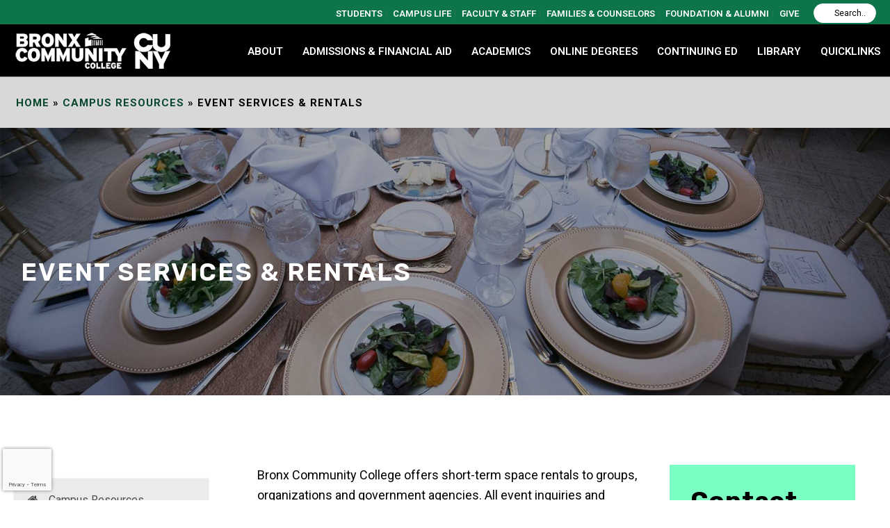

--- FILE ---
content_type: text/html; charset=UTF-8
request_url: https://www.bcc.cuny.edu/campus-resources/event-services-rentals/
body_size: 48394
content:
<!DOCTYPE html>
<html lang="en-US" >
<head>
	<meta charset="UTF-8" /><meta name="viewport" content="width=device-width, initial-scale=1.0, minimum-scale=1.0, maximum-scale=1.0, user-scalable=0" /><meta http-equiv="X-UA-Compatible" content="IE=edge,chrome=1" /><meta name="format-detection" content="telephone=no"><script type="text/javascript">var ajaxurl = "https://www.bcc.cuny.edu/wp-admin/admin-ajax.php";</script><style type="text/css" data-type="vc_shortcodes-custom-css">.vc_custom_1601058524022{margin-bottom: 0px !important;}.vc_custom_1617999345954{margin-bottom: 0px !important;}.vc_custom_1566932173936{margin-bottom: 0px !important;}</style><meta name='robots' content='index, follow, max-image-preview:large, max-snippet:-1, max-video-preview:-1' />
	<style>img:is([sizes="auto" i], [sizes^="auto," i]) { contain-intrinsic-size: 3000px 1500px }</style>
	
<!-- Google Tag Manager for WordPress by gtm4wp.com -->
<script data-cfasync="false" data-pagespeed-no-defer>
	var gtm4wp_datalayer_name = "dataLayer";
	var dataLayer = dataLayer || [];

	const gtm4wp_scrollerscript_debugmode         = false;
	const gtm4wp_scrollerscript_callbacktime      = 100;
	const gtm4wp_scrollerscript_readerlocation    = 150;
	const gtm4wp_scrollerscript_contentelementid  = "content";
	const gtm4wp_scrollerscript_scannertime       = 60;
</script>
<!-- End Google Tag Manager for WordPress by gtm4wp.com -->
		<style id="critical-path-css" type="text/css">
			body,html{width:100%;height:100%;margin:0;padding:0}.page-preloader{top:0;left:0;z-index:999;position:fixed;height:100%;width:100%;text-align:center}.preloader-preview-area{-webkit-animation-delay:-.2s;animation-delay:-.2s;top:50%;-webkit-transform:translateY(100%);-ms-transform:translateY(100%);transform:translateY(100%);margin-top:10px;max-height:calc(50% - 20px);opacity:1;width:100%;text-align:center;position:absolute}.preloader-logo{max-width:90%;top:50%;-webkit-transform:translateY(-100%);-ms-transform:translateY(-100%);transform:translateY(-100%);margin:-10px auto 0 auto;max-height:calc(50% - 20px);opacity:1;position:relative}.ball-pulse>div{width:15px;height:15px;border-radius:100%;margin:2px;-webkit-animation-fill-mode:both;animation-fill-mode:both;display:inline-block;-webkit-animation:ball-pulse .75s infinite cubic-bezier(.2,.68,.18,1.08);animation:ball-pulse .75s infinite cubic-bezier(.2,.68,.18,1.08)}.ball-pulse>div:nth-child(1){-webkit-animation-delay:-.36s;animation-delay:-.36s}.ball-pulse>div:nth-child(2){-webkit-animation-delay:-.24s;animation-delay:-.24s}.ball-pulse>div:nth-child(3){-webkit-animation-delay:-.12s;animation-delay:-.12s}@-webkit-keyframes ball-pulse{0%{-webkit-transform:scale(1);transform:scale(1);opacity:1}45%{-webkit-transform:scale(.1);transform:scale(.1);opacity:.7}80%{-webkit-transform:scale(1);transform:scale(1);opacity:1}}@keyframes ball-pulse{0%{-webkit-transform:scale(1);transform:scale(1);opacity:1}45%{-webkit-transform:scale(.1);transform:scale(.1);opacity:.7}80%{-webkit-transform:scale(1);transform:scale(1);opacity:1}}.ball-clip-rotate-pulse{position:relative;-webkit-transform:translateY(-15px) translateX(-10px);-ms-transform:translateY(-15px) translateX(-10px);transform:translateY(-15px) translateX(-10px);display:inline-block}.ball-clip-rotate-pulse>div{-webkit-animation-fill-mode:both;animation-fill-mode:both;position:absolute;top:0;left:0;border-radius:100%}.ball-clip-rotate-pulse>div:first-child{height:36px;width:36px;top:7px;left:-7px;-webkit-animation:ball-clip-rotate-pulse-scale 1s 0s cubic-bezier(.09,.57,.49,.9) infinite;animation:ball-clip-rotate-pulse-scale 1s 0s cubic-bezier(.09,.57,.49,.9) infinite}.ball-clip-rotate-pulse>div:last-child{position:absolute;width:50px;height:50px;left:-16px;top:-2px;background:0 0;border:2px solid;-webkit-animation:ball-clip-rotate-pulse-rotate 1s 0s cubic-bezier(.09,.57,.49,.9) infinite;animation:ball-clip-rotate-pulse-rotate 1s 0s cubic-bezier(.09,.57,.49,.9) infinite;-webkit-animation-duration:1s;animation-duration:1s}@-webkit-keyframes ball-clip-rotate-pulse-rotate{0%{-webkit-transform:rotate(0) scale(1);transform:rotate(0) scale(1)}50%{-webkit-transform:rotate(180deg) scale(.6);transform:rotate(180deg) scale(.6)}100%{-webkit-transform:rotate(360deg) scale(1);transform:rotate(360deg) scale(1)}}@keyframes ball-clip-rotate-pulse-rotate{0%{-webkit-transform:rotate(0) scale(1);transform:rotate(0) scale(1)}50%{-webkit-transform:rotate(180deg) scale(.6);transform:rotate(180deg) scale(.6)}100%{-webkit-transform:rotate(360deg) scale(1);transform:rotate(360deg) scale(1)}}@-webkit-keyframes ball-clip-rotate-pulse-scale{30%{-webkit-transform:scale(.3);transform:scale(.3)}100%{-webkit-transform:scale(1);transform:scale(1)}}@keyframes ball-clip-rotate-pulse-scale{30%{-webkit-transform:scale(.3);transform:scale(.3)}100%{-webkit-transform:scale(1);transform:scale(1)}}@-webkit-keyframes square-spin{25%{-webkit-transform:perspective(100px) rotateX(180deg) rotateY(0);transform:perspective(100px) rotateX(180deg) rotateY(0)}50%{-webkit-transform:perspective(100px) rotateX(180deg) rotateY(180deg);transform:perspective(100px) rotateX(180deg) rotateY(180deg)}75%{-webkit-transform:perspective(100px) rotateX(0) rotateY(180deg);transform:perspective(100px) rotateX(0) rotateY(180deg)}100%{-webkit-transform:perspective(100px) rotateX(0) rotateY(0);transform:perspective(100px) rotateX(0) rotateY(0)}}@keyframes square-spin{25%{-webkit-transform:perspective(100px) rotateX(180deg) rotateY(0);transform:perspective(100px) rotateX(180deg) rotateY(0)}50%{-webkit-transform:perspective(100px) rotateX(180deg) rotateY(180deg);transform:perspective(100px) rotateX(180deg) rotateY(180deg)}75%{-webkit-transform:perspective(100px) rotateX(0) rotateY(180deg);transform:perspective(100px) rotateX(0) rotateY(180deg)}100%{-webkit-transform:perspective(100px) rotateX(0) rotateY(0);transform:perspective(100px) rotateX(0) rotateY(0)}}.square-spin{display:inline-block}.square-spin>div{-webkit-animation-fill-mode:both;animation-fill-mode:both;width:50px;height:50px;-webkit-animation:square-spin 3s 0s cubic-bezier(.09,.57,.49,.9) infinite;animation:square-spin 3s 0s cubic-bezier(.09,.57,.49,.9) infinite}.cube-transition{position:relative;-webkit-transform:translate(-25px,-25px);-ms-transform:translate(-25px,-25px);transform:translate(-25px,-25px);display:inline-block}.cube-transition>div{-webkit-animation-fill-mode:both;animation-fill-mode:both;width:15px;height:15px;position:absolute;top:-5px;left:-5px;-webkit-animation:cube-transition 1.6s 0s infinite ease-in-out;animation:cube-transition 1.6s 0s infinite ease-in-out}.cube-transition>div:last-child{-webkit-animation-delay:-.8s;animation-delay:-.8s}@-webkit-keyframes cube-transition{25%{-webkit-transform:translateX(50px) scale(.5) rotate(-90deg);transform:translateX(50px) scale(.5) rotate(-90deg)}50%{-webkit-transform:translate(50px,50px) rotate(-180deg);transform:translate(50px,50px) rotate(-180deg)}75%{-webkit-transform:translateY(50px) scale(.5) rotate(-270deg);transform:translateY(50px) scale(.5) rotate(-270deg)}100%{-webkit-transform:rotate(-360deg);transform:rotate(-360deg)}}@keyframes cube-transition{25%{-webkit-transform:translateX(50px) scale(.5) rotate(-90deg);transform:translateX(50px) scale(.5) rotate(-90deg)}50%{-webkit-transform:translate(50px,50px) rotate(-180deg);transform:translate(50px,50px) rotate(-180deg)}75%{-webkit-transform:translateY(50px) scale(.5) rotate(-270deg);transform:translateY(50px) scale(.5) rotate(-270deg)}100%{-webkit-transform:rotate(-360deg);transform:rotate(-360deg)}}.ball-scale>div{border-radius:100%;margin:2px;-webkit-animation-fill-mode:both;animation-fill-mode:both;display:inline-block;height:60px;width:60px;-webkit-animation:ball-scale 1s 0s ease-in-out infinite;animation:ball-scale 1s 0s ease-in-out infinite}@-webkit-keyframes ball-scale{0%{-webkit-transform:scale(0);transform:scale(0)}100%{-webkit-transform:scale(1);transform:scale(1);opacity:0}}@keyframes ball-scale{0%{-webkit-transform:scale(0);transform:scale(0)}100%{-webkit-transform:scale(1);transform:scale(1);opacity:0}}.line-scale>div{-webkit-animation-fill-mode:both;animation-fill-mode:both;display:inline-block;width:5px;height:50px;border-radius:2px;margin:2px}.line-scale>div:nth-child(1){-webkit-animation:line-scale 1s -.5s infinite cubic-bezier(.2,.68,.18,1.08);animation:line-scale 1s -.5s infinite cubic-bezier(.2,.68,.18,1.08)}.line-scale>div:nth-child(2){-webkit-animation:line-scale 1s -.4s infinite cubic-bezier(.2,.68,.18,1.08);animation:line-scale 1s -.4s infinite cubic-bezier(.2,.68,.18,1.08)}.line-scale>div:nth-child(3){-webkit-animation:line-scale 1s -.3s infinite cubic-bezier(.2,.68,.18,1.08);animation:line-scale 1s -.3s infinite cubic-bezier(.2,.68,.18,1.08)}.line-scale>div:nth-child(4){-webkit-animation:line-scale 1s -.2s infinite cubic-bezier(.2,.68,.18,1.08);animation:line-scale 1s -.2s infinite cubic-bezier(.2,.68,.18,1.08)}.line-scale>div:nth-child(5){-webkit-animation:line-scale 1s -.1s infinite cubic-bezier(.2,.68,.18,1.08);animation:line-scale 1s -.1s infinite cubic-bezier(.2,.68,.18,1.08)}@-webkit-keyframes line-scale{0%{-webkit-transform:scaley(1);transform:scaley(1)}50%{-webkit-transform:scaley(.4);transform:scaley(.4)}100%{-webkit-transform:scaley(1);transform:scaley(1)}}@keyframes line-scale{0%{-webkit-transform:scaley(1);transform:scaley(1)}50%{-webkit-transform:scaley(.4);transform:scaley(.4)}100%{-webkit-transform:scaley(1);transform:scaley(1)}}.ball-scale-multiple{position:relative;-webkit-transform:translateY(30px);-ms-transform:translateY(30px);transform:translateY(30px);display:inline-block}.ball-scale-multiple>div{border-radius:100%;-webkit-animation-fill-mode:both;animation-fill-mode:both;margin:2px;position:absolute;left:-30px;top:0;opacity:0;margin:0;width:50px;height:50px;-webkit-animation:ball-scale-multiple 1s 0s linear infinite;animation:ball-scale-multiple 1s 0s linear infinite}.ball-scale-multiple>div:nth-child(2){-webkit-animation-delay:-.2s;animation-delay:-.2s}.ball-scale-multiple>div:nth-child(3){-webkit-animation-delay:-.2s;animation-delay:-.2s}@-webkit-keyframes ball-scale-multiple{0%{-webkit-transform:scale(0);transform:scale(0);opacity:0}5%{opacity:1}100%{-webkit-transform:scale(1);transform:scale(1);opacity:0}}@keyframes ball-scale-multiple{0%{-webkit-transform:scale(0);transform:scale(0);opacity:0}5%{opacity:1}100%{-webkit-transform:scale(1);transform:scale(1);opacity:0}}.ball-pulse-sync{display:inline-block}.ball-pulse-sync>div{width:15px;height:15px;border-radius:100%;margin:2px;-webkit-animation-fill-mode:both;animation-fill-mode:both;display:inline-block}.ball-pulse-sync>div:nth-child(1){-webkit-animation:ball-pulse-sync .6s -.21s infinite ease-in-out;animation:ball-pulse-sync .6s -.21s infinite ease-in-out}.ball-pulse-sync>div:nth-child(2){-webkit-animation:ball-pulse-sync .6s -.14s infinite ease-in-out;animation:ball-pulse-sync .6s -.14s infinite ease-in-out}.ball-pulse-sync>div:nth-child(3){-webkit-animation:ball-pulse-sync .6s -70ms infinite ease-in-out;animation:ball-pulse-sync .6s -70ms infinite ease-in-out}@-webkit-keyframes ball-pulse-sync{33%{-webkit-transform:translateY(10px);transform:translateY(10px)}66%{-webkit-transform:translateY(-10px);transform:translateY(-10px)}100%{-webkit-transform:translateY(0);transform:translateY(0)}}@keyframes ball-pulse-sync{33%{-webkit-transform:translateY(10px);transform:translateY(10px)}66%{-webkit-transform:translateY(-10px);transform:translateY(-10px)}100%{-webkit-transform:translateY(0);transform:translateY(0)}}.transparent-circle{display:inline-block;border-top:.5em solid rgba(255,255,255,.2);border-right:.5em solid rgba(255,255,255,.2);border-bottom:.5em solid rgba(255,255,255,.2);border-left:.5em solid #fff;-webkit-transform:translateZ(0);transform:translateZ(0);-webkit-animation:transparent-circle 1.1s infinite linear;animation:transparent-circle 1.1s infinite linear;width:50px;height:50px;border-radius:50%}.transparent-circle:after{border-radius:50%;width:10em;height:10em}@-webkit-keyframes transparent-circle{0%{-webkit-transform:rotate(0);transform:rotate(0)}100%{-webkit-transform:rotate(360deg);transform:rotate(360deg)}}@keyframes transparent-circle{0%{-webkit-transform:rotate(0);transform:rotate(0)}100%{-webkit-transform:rotate(360deg);transform:rotate(360deg)}}.ball-spin-fade-loader{position:relative;top:-10px;left:-10px;display:inline-block}.ball-spin-fade-loader>div{width:15px;height:15px;border-radius:100%;margin:2px;-webkit-animation-fill-mode:both;animation-fill-mode:both;position:absolute;-webkit-animation:ball-spin-fade-loader 1s infinite linear;animation:ball-spin-fade-loader 1s infinite linear}.ball-spin-fade-loader>div:nth-child(1){top:25px;left:0;animation-delay:-.84s;-webkit-animation-delay:-.84s}.ball-spin-fade-loader>div:nth-child(2){top:17.05px;left:17.05px;animation-delay:-.72s;-webkit-animation-delay:-.72s}.ball-spin-fade-loader>div:nth-child(3){top:0;left:25px;animation-delay:-.6s;-webkit-animation-delay:-.6s}.ball-spin-fade-loader>div:nth-child(4){top:-17.05px;left:17.05px;animation-delay:-.48s;-webkit-animation-delay:-.48s}.ball-spin-fade-loader>div:nth-child(5){top:-25px;left:0;animation-delay:-.36s;-webkit-animation-delay:-.36s}.ball-spin-fade-loader>div:nth-child(6){top:-17.05px;left:-17.05px;animation-delay:-.24s;-webkit-animation-delay:-.24s}.ball-spin-fade-loader>div:nth-child(7){top:0;left:-25px;animation-delay:-.12s;-webkit-animation-delay:-.12s}.ball-spin-fade-loader>div:nth-child(8){top:17.05px;left:-17.05px;animation-delay:0s;-webkit-animation-delay:0s}@-webkit-keyframes ball-spin-fade-loader{50%{opacity:.3;-webkit-transform:scale(.4);transform:scale(.4)}100%{opacity:1;-webkit-transform:scale(1);transform:scale(1)}}@keyframes ball-spin-fade-loader{50%{opacity:.3;-webkit-transform:scale(.4);transform:scale(.4)}100%{opacity:1;-webkit-transform:scale(1);transform:scale(1)}}		</style>

		
	<!-- This site is optimized with the Yoast SEO plugin v23.4 - https://yoast.com/wordpress/plugins/seo/ -->
	<title>Event Services &amp; Rentals &#8211; Bronx Community College</title><link rel="preload" as="style" href="https://fonts.googleapis.com/css?family=Roboto%3A100italic%2C100%2C300italic%2C300%2C400italic%2C400%2C500italic%2C500%2C700italic%2C700%2C900italic%2C900%7CRubik%3A100italic%2C200italic%2C300italic%2C400italic%2C500italic%2C600italic%2C700italic%2C800italic%2C900italic%2C100%2C200%2C300%2C400%2C500%2C600%2C700%2C800%2C900&#038;display=swap" /><link rel="stylesheet" href="https://fonts.googleapis.com/css?family=Roboto%3A100italic%2C100%2C300italic%2C300%2C400italic%2C400%2C500italic%2C500%2C700italic%2C700%2C900italic%2C900%7CRubik%3A100italic%2C200italic%2C300italic%2C400italic%2C500italic%2C600italic%2C700italic%2C800italic%2C900italic%2C100%2C200%2C300%2C400%2C500%2C600%2C700%2C800%2C900&#038;display=swap" media="print" onload="this.media='all'" /><noscript><link rel="stylesheet" href="https://fonts.googleapis.com/css?family=Roboto%3A100italic%2C100%2C300italic%2C300%2C400italic%2C400%2C500italic%2C500%2C700italic%2C700%2C900italic%2C900%7CRubik%3A100italic%2C200italic%2C300italic%2C400italic%2C500italic%2C600italic%2C700italic%2C800italic%2C900italic%2C100%2C200%2C300%2C400%2C500%2C600%2C700%2C800%2C900&#038;display=swap" /></noscript><style id="rocket-critical-css">ul{box-sizing:border-box}:root{--wp--preset--font-size--normal:16px;--wp--preset--font-size--huge:42px}.rs-p-wp-fix{display:none!important;margin:0!important;height:0!important}body{--sr-7-css-loaded:1}sr7-module{display:block;position:relative;overflow-x:visible}sr7-adjuster{position:relative;display:block;width:100%}sr7-content{position:absolute;top:0;height:100%;contain:size layout style;z-index:1;overflow-x:visible}sr7-slide{position:absolute;width:100%;height:100%;contain:strict;top:0;left:0;z-index:1;visibility:hidden}sr7-content .sr7-layer,sr7-txt{visibility:hidden;display:none;box-sizing:border-box;backface-visibility:hidden}sr7-module .sr7-layer{-webkit-font-smoothing:antialiased!important;-moz-osx-font-smoothing:grayscale;font-display:swap}@import 'https://d1azc1qln24ryf.cloudfront.net/114779/Socicon/style-cf.css?rd5re8';.wpa-hide-ltr#skiplinks a,.wpa-hide-ltr#skiplinks a:visited{border:0;clip:rect(1px,1px,1px,1px);clip-path:inset(50%);height:1px;margin:-1px;overflow:hidden;padding:0;position:absolute;width:1px;word-wrap:normal!important}a,body,div,figure,form,header,html,i,iframe,img,li,nav,p,span,strong,ul{margin:0;padding:0;border:0;vertical-align:baseline;font-size:100%}figure,header,nav{display:block}html{font-size:100%;-webkit-font-smoothing:antialiased;-webkit-text-size-adjust:100%;-ms-text-size-adjust:100%}body{position:relative;-webkit-text-size-adjust:100%;-webkit-font-smoothing:antialiased}.mk-page-section img,.theme-content img,.vc_row-fluid img{max-width:100%;width:auto\9;height:auto;border:0;vertical-align:middle;-ms-interpolation-mode:bicubic}input,textarea{margin:0;vertical-align:middle;font-size:100%}input{line-height:normal;border-radius:0}input::-moz-focus-inner{padding:0;border:0}input[type=submit]{-webkit-appearance:button}textarea{overflow:auto;vertical-align:top}a{color:#777}p{margin-bottom:30px}ul{list-style:none}strong{font-weight:700}p,ul{margin-bottom:20px}a{text-decoration:none}a,p{-ms-word-wrap:break-word;word-wrap:break-word}a:link,a:visited{outline:0 none;text-decoration:none}.clearboth{display:block;visibility:hidden;clear:both;overflow:hidden;width:0;height:0}.clearboth:after{display:block;visibility:hidden;clear:both;width:0;height:0;content:' ';font-size:0;line-height:0}.clearfix{display:block;clear:both}.clearfix:after,.clearfix:before{content:" ";display:table}ul{margin-bottom:1em;margin-left:1.5em;list-style-type:disc}ul li{margin-left:.85em}input[type=text],textarea{outline:0;border:none;font-size:inherit}input[type=text]{box-sizing:border-box}textarea{overflow:auto}input[type=text],textarea{font-size:13px;color:#767676;padding:10px 12px;background-color:#fdfdfd;border:1px solid #e3e3e3;outline:0;margin-bottom:4px}h3{margin:0 0 .8em;font-weight:400;line-height:1.3em;-ms-word-wrap:break-word;word-wrap:break-word;text-transform:none}h3{font-size:28px;margin-bottom:10px}.mk-background-stretch{background-size:cover;-webkit-background-size:cover;-moz-background-size:cover}.font-weight-700{font-weight:700}.text-center{text-align:center}.letter-spacing-2{letter-spacing:2px}.block{display:block}.height-full{height:100%}.relative{position:relative}.no-backface{-webkit-backface-visibility:hidden;backface-visibility:hidden}.mk-header-toolbar{z-index:310}.mk-toolbar-resposnive-icon{z-index:80}.mk-header{z-index:301}.mk-header .mk-header-bg{z-index:1}.mk-header .fit-logo-img a{z-index:30}.mk-header .mk-header-inner{z-index:300}.mk-header-holder{z-index:200}.mk-header-right{z-index:20}.mk-header-nav-container{z-index:30}#theme-page{z-index:11}.mk-nav-responsive-link{z-index:12}.mk-responsive-nav{z-index:20}.mk-page-section .vc_row-fluid{z-index:10}.mk-video-color-mask{z-index:3}#mk-theme-container{z-index:200}.mk-video-color-mask{position:absolute;top:0;left:0;width:100%;height:100%}.mk-video-color-mask{opacity:.7}#mk-theme-container,.master-holder div,.mk-header-toolbar,.page-section-content,.text-input,.theme-page-wrapper,:after,:before,input[type=text],textarea{box-sizing:border-box}.mk-grid{width:100%;margin:0 auto}.mk-grid:after{content:"";display:table;clear:both}@media handheld,only screen and (max-width:768px){.mk-grid{width:100%}}.mk-nav-responsive-link,.text-input{-webkit-perspective:1000}.center-y{display:-webkit-box;display:-ms-flexbox;display:flex;-webkit-box-align:center;-ms-flex-align:center;align-items:center}.mk-header{width:100%;position:relative}.mk-header .mk-header-bg{position:absolute;left:0;top:0;width:100%;height:100%}.mk-header .mk-header-inner{position:relative;width:100%}.mk-header:not(.header-style-4) .header-logo{top:0;position:absolute}.header-logo{display:block;width:100%}.header-logo img{top:50%;position:absolute;-webkit-transform:translate(0,-50%)!important;-ms-transform:translate(0,-50%)!important;transform:translate(0,-50%)!important;ms-transform:translate(0,-50%)!important}.fit-logo-img a{display:inline-block;height:100%;position:relative}.fit-logo-img a img{display:block;height:auto;max-height:100%;max-width:none}@media handheld,only screen and (max-width:780px){.header-logo a img{max-width:200px}}@media handheld,only screen and (max-width:400px){.header-logo a img{max-width:160px}}.mk-header-holder{width:100%;position:absolute}.sticky-style-fixed.header-style-1 .mk-header-holder{position:fixed;top:0;-webkit-backface-visibility:hidden;backface-visibility:hidden;-webkit-perspective:1000;-ms-perspective:1000;perspective:1000;-webkit-transform:translateZ(0);-ms-transform:translateZ(0);transform:translateZ(0)}.mk-desktop-logo.dark-logo{display:block}#mk-boxed-layout{position:relative;z-index:0}.mk-header-right{position:absolute;right:10px;top:0}.header-grid.mk-grid{position:relative}.mk-header-nav-container{line-height:4px;display:block;position:relative;margin:0 auto}@media handheld,only screen and (max-width:1140px){.mk-header .mk-header-nav-container{width:100%!important}}.header-style-1.header-align-left .mk-header-nav-container{text-align:right;float:right;margin-right:30px}.header-style-1.header-align-left .mk-header-right{display:none}.header-style-1.header-align-left .header-logo{float:left;left:0}.header-style-1.header-align-left .header-logo a{margin-left:20px;float:left}.header-style-1.header-align-left .mk-nav-responsive-link{float:right;right:20px}.header-style-1.header-align-left .mk-grid .mk-header-nav-container{margin-right:0}.header-style-1.header-align-left.boxed-header .mk-header-right{display:block}#mk-theme-container{position:relative;left:0}body:not(.mk-boxed-enabled):not(.rtl) .sticky-style-fixed.header-style-1 .mk-header-holder{right:0}#theme-page{padding:0;margin:0;min-height:200px;height:auto;position:relative}#theme-page .theme-page-wrapper{margin:20px auto}#theme-page .theme-page-wrapper.no-padding{margin-top:0!important;margin-bottom:0!important}#theme-page .theme-page-wrapper.full-width-layout{margin:0 15px}#theme-page .theme-page-wrapper.full-width-layout .theme-content{padding:0 0}#theme-page .theme-page-wrapper .theme-content{padding:30px 20px}#theme-page .theme-page-wrapper .theme-content.no-padding{padding-bottom:0!important;padding-top:0!important}.master-holder-bg-holder{position:absolute;top:0;left:0;height:100%;width:100%;overflow:hidden;z-index:-1}.master-holder-bg{position:absolute;top:0;left:0;height:100%;width:100%;z-index:-1;-webkit-perspective:1000;perspective:1000;-webkit-transform:translateZ(0);transform:translateZ(0)}@media handheld,only screen and (max-width:768px){#theme-page{padding:0!important}}.mk-header-toolbar{width:100%;position:relative;height:35px;line-height:35px}.mk-header-toolbar-holder{padding:0 20px}.mk-header-toolbar .mk-header-searchform{height:35px;line-height:35px}.mk-header-search{display:inline-block;float:right;margin-left:6px}.mk-header-searchform span{display:inline-block;position:relative;overflow:hidden;border-radius:40px}.mk-header-searchform span .text-input{background-color:rgba(255,255,255,.2);font-size:12px;width:90px;height:23px;padding:3px 15px 3px 30px;line-height:16px;margin:0;border:none;border-radius:40px;opacity:.7}.mk-toolbar-navigation{display:inline-block;margin-right:10px;height:30px}.mk-toolbar-navigation ul{padding:0;margin:0}.mk-toolbar-navigation ul li{margin:0;padding:0;display:inline-block;line-height:26px}.mk-toolbar-navigation ul li:last-child>a{border:none!important}.mk-toolbar-navigation ul li a{line-height:10px;display:inline-block;padding:0 5px;border-right:1px solid rgba(128,128,128,.2)}.mk-toolbar-navigation a{font-size:12px}@media handheld,only screen and (max-width:780px){.mk-header-right{display:none!important}}.mk-toolbar-resposnive-icon{position:absolute;left:50%;top:0;line-height:16px!important;width:24px;height:24px;display:none}.mk-toolbar-resposnive-icon svg{height:16px}@media handheld,only screen and (max-width:780px){.mk-header-toolbar{padding:10px 5px;display:none;height:auto;line-height:auto}.mk-toolbar-resposnive-icon{display:block}.mk-toolbar-navigation li:first-child a{padding-left:0}}.mk-main-navigation{display:inline-block;text-align:center;margin:0 auto}.main-navigation-ul,.main-navigation-ul li.menu-item{margin:0;padding:0}.main-navigation-ul>li.menu-item{float:left}.main-navigation-ul>li.menu-item>a.menu-item-link{display:inline-block;text-align:center;text-decoration:none;font-weight:700;font-size:13px;position:relative;box-sizing:border-box;padding-top:2px}.menu-hover-style-5 .main-navigation-ul>li.menu-item>a.menu-item-link:after{content:"";display:block;width:100%;height:2px;-webkit-transform:scale(0,1);-ms-transform:scale(0,1);transform:scale(0,1);-ms-transform-origin:left center;transform-origin:left center;-webkit-transform-origin:left center;filter:alpha(opacity=@opacity * 100);-moz-opacity:0;-khtml-opacity:0;opacity:0}.main-navigation-ul li.menu-item{position:relative;display:block;list-style-type:none}.main-navigation-ul>li.menu-item{display:inline-block}.main-navigation-ul a.menu-item-link{display:block;text-decoration:none;white-space:normal}.main-navigation-ul li.menu-item.has-mega-menu{position:static}.mk-nav-responsive-link{display:none;position:absolute;top:50%;margin-top:-18px;line-height:8px;padding:10px}.mk-responsive-nav{width:100%}.mk-responsive-nav>li{border-bottom:1px solid rgba(128,128,128,.2)}.mk-responsive-wrap{position:relative;width:100%;display:none;z-index:20;height:100%}.mk-responsive-nav{border-bottom:1px solid rgba(255,255,255,.1);position:relative;width:100%;margin:0;padding:0}.mk-responsive-nav li{display:block;margin:0;position:relative}.mk-responsive-nav li a{border-top:1px solid rgba(255,255,255,.1);display:block;padding:15px 20px;text-align:left;text-transform:uppercase;text-decoration:none;font-weight:700;font-size:13px;line-height:1}.responsive-searchform{margin:10px;position:relative;line-height:24px}.responsive-searchform .text-input{width:100%;padding:12px;border:1px solid rgba(0,0,0,.15);background-color:rgba(0,0,0,.02);box-shadow:none!important;border-radius:0;color:#9e9e9e!important}.responsive-searchform i{position:absolute;right:15px;bottom:14px}.responsive-searchform i input{width:100%;height:100%;background:0 0;border:none;outline:0;position:absolute;left:0;top:0}.responsive-searchform i svg{fill:#ccc;fill:rgba(0,0,0,.3);height:20px;width:19px;vertical-align:middle}.mk-css-icon-menu{width:18px;height:18px;-webkit-transform:translateZ(0);transform:translateZ(0)}.mk-css-icon-menu div{height:3px;margin-bottom:3px;border-radius:3px;display:block;position:relative}.widget{margin-bottom:40px}.widget_text li{margin:0;list-style:none}.widget_text li a{display:inline-block;margin:0 0 8px 0;text-decoration:none;line-height:18px}.visible-dt{display:none}@media only screen and (min-width:1224px){.visible-dt{display:block!important}}.mk-svg-icon{width:auto;height:auto;fill:currentColor}.mk-main-navigation ul:before{display:none!important}.mk-main-navigation ul:before{font-weight:400;font-style:normal;text-decoration:inherit;-webkit-font-smoothing:antialiased;display:inline;width:auto;height:auto;line-height:normal;vertical-align:middle;background-image:none;background-position:0 0;background-repeat:repeat;margin-top:0}.font-weight-700{font-weight:700}.text-center{text-align:center}.block{display:block}.inline{display:inline-block}.height-full{height:100%}.relative{position:relative}.no-backface{-webkit-backface-visibility:hidden;backface-visibility:hidden}.mk-button{box-sizing:border-box}.mk-button-container.text-center{clear:both}.mk-button--corner-rounded{border-radius:3px}.mk-button--size-large{padding:20px 28px;font-size:14px;line-height:100%}.mk-button--dimension-outline{border-width:2px;border-style:solid}.mk-button--dimension-outline.skin-dark{border-color:#252525;color:#252525}.mk-button--dimension-outline.mk-button--size-large{padding:18px 28px}@media handheld,only screen and (max-width:767px){.mk-button-container{display:block;text-align:center;width:100%}.mk-button-container .mk-button{float:none}.mk-button-container{width:100%;float:none}}input,textarea{font-family:inherit;font-size:inherit}.height-full .box-holder,.height-full .mk-custom-box{width:100%}.mk-custom-box .box-holder{position:relative}.mk-custom-box .box-holder:after{width:100%;height:100%;position:absolute;top:0;left:0;content:'';display:block}.mk-custom-box .box-holder>*{position:relative;z-index:3}.mk-custom-box.hover-effect-image{overflow:hidden}.mk-box-icon-2{display:block}.mk-box-icon-2 .mk-box-icon-2-icon{border-width:2px!important;border-radius:50%;display:inline-block;text-align:center}.mk-box-icon-2 .mk-box-icon-2-icon.size-48{line-height:98px;height:100px;width:100px}.mk-box-icon-2 svg{vertical-align:middle}.mk-box-icon-2.box-align-center{text-align:center}.mk-box-icon-2 .mk-box-icon-2-icon{display:inline-block}.mk-box-icon-2.box-align-center .mk-box-icon-2-icon{margin:0 auto}.mk-page-section-wrapper{display:-webkit-box;display:-ms-flexbox;display:flex;-webkit-box-orient:horizontal;-webkit-box-direction:normal;-ms-flex-direction:row;flex-direction:row;margin-left:-15px;margin-right:-15px}.mk-page-section{position:relative;width:100%}.mk-page-section[data-intro-effect=false]{z-index:99}.mk-page-section:not(.mk-adaptive-height):not(.intro-true){height:auto!important}.mk-page-section-inner{width:100%;height:100%;position:absolute;overflow:hidden;top:0;left:0;will-change:position}body:not(.compose-mode) .mk-page-section.full_layout{overflow:hidden}.mk-page-section .vc_row-fluid{position:relative}.page-section-fullwidth{width:100%}.page-section-fullwidth .vc_col-sm-12{padding-left:0!important;padding-right:0!important}@media only screen and (min-device-width:320px) and (max-width:1024px){.mk-page-section{background-position:center!important;background-attachment:scroll!important}}@media (min-width:850px){.full-width-2 .fluid-width-equal-height-columns{height:100%}}@media handheld,only screen and (max-width:767px){li{max-width:100%!important}}.vc_row{position:relative}.clearfix:after,.clearfix:before{content:" ";display:table}.clearfix:after{clear:both}.vc_row:after,.vc_row:before{content:" ";display:table}.vc_row:after{clear:both}.vc_column_container{width:100%}.vc_row{margin-left:-15px;margin-right:-15px}.vc_col-lg-2,.vc_col-sm-12,.vc_col-sm-4,.vc_col-sm-6,.vc_col-xs-12{position:relative;min-height:1px;padding-left:15px;padding-right:15px;-webkit-box-sizing:border-box;-moz-box-sizing:border-box;box-sizing:border-box}.vc_col-xs-12{float:left}.vc_col-xs-12{width:100%}@media (min-width:768px){.vc_col-sm-12,.vc_col-sm-4,.vc_col-sm-6{float:left}.vc_col-sm-12{width:100%}.vc_col-sm-6{width:50%}.vc_col-sm-4{width:33.33333333%}}@media (min-width:1200px){.vc_col-lg-2{float:left}.vc_col-lg-2{width:16.66666667%}}.vc_clearfix:after,.vc_clearfix:before{content:" ";display:table}.vc_clearfix:after{clear:both}.vc_clearfix:after,.vc_clearfix:before{content:" ";display:table}.vc_clearfix:after{clear:both}.wpb_content_element{margin-bottom:35px}.vc_column-inner::after,.vc_column-inner::before{content:" ";display:table}.vc_column-inner::after{clear:both}.vc_column_container{padding-left:0;padding-right:0}.vc_column_container>.vc_column-inner{box-sizing:border-box;padding-left:15px;padding-right:15px;width:100%}.wpb_single_image img{height:auto;max-width:100%;vertical-align:top}.wpb_single_image .vc_single_image-wrapper{display:inline-block;vertical-align:top;max-width:100%}.wpb_single_image.vc_align_left{text-align:left}.wpb_single_image .vc_figure{display:inline-block;vertical-align:top;margin:0;max-width:100%}body{font-size:18px;color:#000000;font-weight:400;line-height:1.66em}p{font-size:18px;color:#000000;line-height:1.66em}h3{line-height:1.2em}a{color:#000000}.master-holder strong{color:#000000}.master-holder h3{font-size:28px;color:#000000;font-weight:700;text-transform:none}@media handheld,only screen and (max-width:1244px){.mk-header-bg{background-color:#000000!important}.responsive-searchform .text-input{background-color:rgba(255,255,255,0.2)!important;color:#ffffff!important}.responsive-searchform i svg{fill:#ffffff!important}.responsive-searchform .text-input::-webkit-input-placeholder{color:#ffffff!important}.responsive-searchform .text-input:-ms-input-placeholder{color:#ffffff!important}.responsive-searchform .text-input:-moz-placeholder{color:#ffffff!important}}.mk-header-toolbar{background-color:#0e754b}.mk-toolbar-navigation a{color:#ffffff}.add-header-height,.header-style-1 .menu-hover-style-5 .main-navigation-ul>li,.header-style-1 .menu-hover-style-5 .main-navigation-ul>li{height:75px;line-height:75px}.mk-header-bg{-webkit-opacity:1;-moz-opacity:1;-o-opacity:1;opacity:1}.mk-toolbar-resposnive-icon svg{fill:#ffffff}.mk-css-icon-menu div{background-color:#ffffff}.mk-header-searchform .text-input{color:#727272}.mk-header-searchform .text-input::-webkit-input-placeholder{color:#727272}.mk-header-searchform .text-input:-ms-input-placeholder{color:#727272}.mk-header-searchform .text-input:-moz-placeholder{color:#727272}.mk-grid{max-width:1304px}.mk-header-nav-container{width:1304px}.main-navigation-ul>li.menu-item>a.menu-item-link{color:#ffffff;font-size:15px;font-weight:600;padding-right:14px!important;padding-left:14px!important;text-transform:uppercase;letter-spacing:px}.menu-hover-style-5 .main-navigation-ul>li.menu-item>a.menu-item-link:after{background-color:#26d6e2;color:#ffd700}.header-style-1 .menu-hover-style-5 .main-navigation-ul>li>a.menu-item-link{line-height:20px;vertical-align:middle}.mk-responsive-wrap{background-color:#000000}@media handheld,only screen and (max-width:1304px){.mk-grid,.mk-header-nav-container{width:auto}.mk-padding-wrapper{padding:0 20px}.mk-header-right{right:15px!important}}@media handheld,only screen and (max-width:960px){.theme-page-wrapper .theme-content{width:100%!important;float:none!important}}@media handheld,only screen and (max-width:1244px){.add-header-height,.header-style-1 .mk-header-inner,.header-style-1 .header-logo{height:50px!important;line-height:50px}.mk-header:not(.header-style-4) .mk-header-holder{position:relative!important;top:0!important}.mk-header-nav-container{width:auto!important;display:none!important}.header-style-1 .mk-header-right{right:55px!important}.mk-header-search{padding-bottom:10px!important}.mk-header-searchform span .text-input{width:100%!important}.header-logo{height:90px!important}.mk-header-inner{padding-top:0!important}.header-style-1 .header-logo{position:relative!important;right:auto!important;left:auto!important}.mk-responsive-nav li a{color:#ffffff!important}.mk-header-bg{zoom:1!important;filter:alpha(opacity=100)!important;opacity:1!important}.header-style-1 .mk-nav-responsive-link{display:block!important}.mk-header-nav-container{height:100%;z-index:200}.mk-main-navigation{position:relative;z-index:2}}::-webkit-selection{background-color:#00754a;color:#fff}.mk-header{background-color:#fff}#theme-page .theme-page-wrapper{margin:0 auto}#theme-page .theme-page-wrapper .theme-content{padding:0 20px}input[type=text]{font-size:15px;line-height:15px;font-weight:400;color:#000;padding:0 30px;background-color:transparent;border:1px solid #000;width:60%;height:68px}.bcc-color-green{--bcc-color:#00665C;--bcc-hover-color:#005248;--bcc-accent-color:#96DAEA;--bcc-accent-color2:#c3ba69;--bcc-text-white:#ffffff}.bcc-color-green-new{--bcc-color:#008375;--bcc-hover-color:#005248;--bcc-accent-color:#c3ba69;--bcc-accent-color2:#c3ba69;--bcc-text-white:#ffffff}.bcc-primary-color2 h3{color:var(--bcc-color)!important}.cd-btn-style3 a{display:block;padding:20px;border-radius:8px!important;text-align:center;text-decoration:none!important;font-size:1rem!important;font-weight:bold;margin:0 auto}.cd-btn-style3 a{background-color:var(--bcc-text-white)!important;border:2px solid var(--bcc-color)!important;color:var(--bcc-color)!important;min-width:300px;max-width:500px}.cd-btn-style3 span{color:var(--bcc-color)!important;font-size:1.3rem!important;text-transform:none!important;font-weight:bold}.bcc-content-row{width:100%!important;max-width:100%!important;padding-left:15px!important;padding-right:15px!important;margin-left:auto!important;margin-right:auto!important}.bcc-section-image img{border-radius:12px!important;border:2px solid var(--bcc-color)!important;max-width:100%;height:auto;display:block}.bar-text-data p{color:var(--bcc-text-white)!important}.bar-text-number{font-size:3.5rem;font-weight:900;line-height:normal;color:var(--bcc-accent-color)!important}@media (max-width:768px){.bcc-content-row{width:100%!important;max-width:100%!important;padding-left:15px!important;padding-right:15px!important;margin-left:auto!important;margin-right:auto!important}.bcc-section-image img{border-radius:0!important;border:none!important}}#mc_embed_signup input{border:1px solid #ABB0B2;-webkit-border-radius:3px;-moz-border-radius:3px;border-radius:3px}#mc_embed_signup div.response{margin:1em 0;padding:1em .5em .5em 0;font-weight:bold;float:left;top:-1.5em;z-index:1;width:80%}#mc_embed_signup #mce-error-response{display:none}#mc_embed_signup #mce-success-response{color:#529214;display:none}.ce_uberpanel_container *,.ce_uberpanel_container *:before,.ce_uberpanel_container *:after{-moz-box-sizing:border-box}#ce_uberpanel{background-color:#333;color:#ccc;box-shadow:inset 0px 0px 0px 0px #222,inset 0px -11px 13px -10px #222;font-size:13px;position:relative;z-index:99999}#ce_uberpanel a{color:#ccc}.ce_uberpanel-content{padding-top:20px;padding-bottom:20px}.ce_col{box-sizing:border-box}.ce_columns-4 .ce_col{width:25%}@media (max-width:767px){.ce_columns-4 .ce_col{width:auto}}.ce_container{margin-right:auto;margin-left:auto;padding-left:15px;padding-right:15px}.ce_container:before,.ce_container:after{content:" ";display:table}.ce_container:after{clear:both}.ce_row{margin-left:-15px;margin-right:-15px}.ce_row:before,.ce_row:after{content:" ";display:table}.ce_row:after{clear:both}.ce_col-md-3,.ce_col-sm-6{position:relative;min-height:1px;padding-left:15px;padding-right:15px}@media (min-width:768px){.ce_col-sm-6{float:left}.ce_col-sm-6{width:50%}}@media (min-width:992px){.ce_col-md-3{float:left}.ce_col-md-3{width:25%}}</style>
	<meta name="description" content="Bronx Community College&#039;s 45-acre hilltop campus is a national historic landmark. We offer more than 40 Academic Programs. Students can choose from a wide range of associate degree and certificate programs, ranging from nursing to cybersecurity." />
	<link rel="canonical" href="https://www.bcc.cuny.edu/campus-resources/event-services-rentals/" />
	<meta property="og:locale" content="en_US" />
	<meta property="og:type" content="article" />
	<meta property="og:title" content="Event Services &amp; Rentals &#8211; Bronx Community College" />
	<meta property="og:description" content="Bronx Community College&#039;s 45-acre hilltop campus is a national historic landmark. We offer more than 40 Academic Programs. Students can choose from a wide range of associate degree and certificate programs, ranging from nursing to cybersecurity." />
	<meta property="og:url" content="https://www.bcc.cuny.edu/campus-resources/event-services-rentals/" />
	<meta property="og:site_name" content="Bronx Community College" />
	<meta property="article:publisher" content="https://www.facebook.com/bronxcc/" />
	<meta property="article:modified_time" content="2021-04-09T20:26:41+00:00" />
	<meta property="og:image" content="https://www.bcc.cuny.edu/wp-content/uploads/2022/09/campus-e1663891670954.jpg" />
	<meta property="og:image:width" content="600" />
	<meta property="og:image:height" content="503" />
	<meta property="og:image:type" content="image/jpeg" />
	<meta name="twitter:card" content="summary_large_image" />
	<meta name="twitter:site" content="@bcccuny" />
	<meta name="twitter:label1" content="Est. reading time" />
	<meta name="twitter:data1" content="1 minute" />
	<script type="application/ld+json" class="yoast-schema-graph">{"@context":"https://schema.org","@graph":[{"@type":"WebPage","@id":"https://www.bcc.cuny.edu/campus-resources/event-services-rentals/","url":"https://www.bcc.cuny.edu/campus-resources/event-services-rentals/","name":"Event Services &amp; Rentals &#8211; Bronx Community College","isPartOf":{"@id":"https://www.bcc.cuny.edu/#website"},"datePublished":"2018-04-24T19:03:37+00:00","dateModified":"2021-04-09T20:26:41+00:00","description":"Bronx Community College's 45-acre hilltop campus is a national historic landmark. We offer more than 40 Academic Programs. Students can choose from a wide range of associate degree and certificate programs, ranging from nursing to cybersecurity.","breadcrumb":{"@id":"https://www.bcc.cuny.edu/campus-resources/event-services-rentals/#breadcrumb"},"inLanguage":"en-US","potentialAction":[{"@type":"ReadAction","target":["https://www.bcc.cuny.edu/campus-resources/event-services-rentals/"]}]},{"@type":"BreadcrumbList","@id":"https://www.bcc.cuny.edu/campus-resources/event-services-rentals/#breadcrumb","itemListElement":[{"@type":"ListItem","position":1,"name":"Home","item":"https://www.bcc.cuny.edu/"},{"@type":"ListItem","position":2,"name":"Campus Resources","item":"https://www.bcc.cuny.edu/campus-resources/"},{"@type":"ListItem","position":3,"name":"Event Services &amp; Rentals"}]},{"@type":"WebSite","@id":"https://www.bcc.cuny.edu/#website","url":"https://www.bcc.cuny.edu/","name":"Bronx Community College","description":"CUNY Bronx Community College","potentialAction":[{"@type":"SearchAction","target":{"@type":"EntryPoint","urlTemplate":"https://www.bcc.cuny.edu/?s={search_term_string}"},"query-input":{"@type":"PropertyValueSpecification","valueRequired":true,"valueName":"search_term_string"}}],"inLanguage":"en-US"}]}</script>
	<!-- / Yoast SEO plugin. -->


<link rel='dns-prefetch' href='//player.vimeo.com' />
<link rel='dns-prefetch' href='//cdnjs.cloudflare.com' />
<link rel='dns-prefetch' href='//www.googletagmanager.com' />
<link rel='dns-prefetch' href='//maps.googleapis.com' />
<link rel='dns-prefetch' href='//maps.gstatic.com' />
<link rel='dns-prefetch' href='//fonts.googleapis.com' />
<link rel='dns-prefetch' href='//fonts.gstatic.com' />
<link href='https://fonts.gstatic.com' crossorigin rel='preconnect' />
<link rel="alternate" type="application/rss+xml" title="Bronx Community College &raquo; Feed" href="https://www.bcc.cuny.edu/feed/" />
<link rel="alternate" type="application/rss+xml" title="Bronx Community College &raquo; Comments Feed" href="https://www.bcc.cuny.edu/comments/feed/" />
<link rel="alternate" type="text/calendar" title="Bronx Community College &raquo; iCal Feed" href="https://www.bcc.cuny.edu/events/?ical=1" />

<link rel="shortcut icon" href="https://www.bcc.cuny.edu/wp-content/uploads/2017/11/bcc-favi.png"  />
<link rel="apple-touch-icon-precomposed" href="https://www.bcc.cuny.edu/wp-content/uploads/2018/04/bcc-57.jpg">
<link rel="apple-touch-icon-precomposed" sizes="114x114" href="https://www.bcc.cuny.edu/wp-content/uploads/2018/04/bcc-114.jpg">
<link rel="apple-touch-icon-precomposed" sizes="72x72" href="https://www.bcc.cuny.edu/wp-content/uploads/2018/04/bcc-72.jpg">
<link rel="apple-touch-icon-precomposed" sizes="144x144" href="https://www.bcc.cuny.edu/wp-content/uploads/2018/04/bcc-144.jpg">
<script type="text/javascript">window.abb = {};php = {};window.PHP = {};PHP.ajax = "https://www.bcc.cuny.edu/wp-admin/admin-ajax.php";PHP.wp_p_id = "3058";var mk_header_parallax, mk_banner_parallax, mk_page_parallax, mk_footer_parallax, mk_body_parallax;var mk_images_dir = "https://www.bcc.cuny.edu/wp-content/themes/jupiter/assets/images",mk_theme_js_path = "https://www.bcc.cuny.edu/wp-content/themes/jupiter/assets/js",mk_theme_dir = "https://www.bcc.cuny.edu/wp-content/themes/jupiter",mk_captcha_placeholder = "Enter Captcha",mk_captcha_invalid_txt = "Invalid. Try again.",mk_captcha_correct_txt = "Captcha correct.",mk_responsive_nav_width = 1244,mk_vertical_header_back = "Back",mk_vertical_header_anim = "1",mk_check_rtl = true,mk_grid_width = 1304,mk_ajax_search_option = "toolbar",mk_preloader_bg_color = "#fff",mk_accent_color = "#00754a",mk_go_to_top =  "false",mk_smooth_scroll =  "true",mk_preloader_bar_color = "#00754a",mk_preloader_logo = "";var mk_header_parallax = false,mk_banner_parallax = false,mk_footer_parallax = false,mk_body_parallax = false,mk_no_more_posts = "No More Posts",mk_typekit_id   = "",mk_google_fonts = ["Rubik:100italic,200italic,300italic,400italic,500italic,600italic,700italic,800italic,900italic,100,200,300,400,500,600,700,800,900","Roboto:100italic,200italic,300italic,400italic,500italic,600italic,700italic,800italic,900italic,100,200,300,400,500,600,700,800,900"],mk_global_lazyload = true;</script><link rel='preload'  href='https://www.bcc.cuny.edu/wp-content/plugins/events-calendar-pro/src/resources/css/tribe-events-pro-mini-calendar-block.min.css?ver=6.5.0' data-rocket-async="style" as="style" onload="this.onload=null;this.rel='stylesheet'" onerror="this.removeAttribute('data-rocket-async')"  type='text/css' media='all' />
<link rel='preload'  href='https://www.bcc.cuny.edu/wp-includes/css/dist/block-library/style.min.css?ver=b94c1e7b334a1f819e1ab290b19b7644' data-rocket-async="style" as="style" onload="this.onload=null;this.rel='stylesheet'" onerror="this.removeAttribute('data-rocket-async')"  type='text/css' media='all' />
<style id='classic-theme-styles-inline-css' type='text/css'>
/*! This file is auto-generated */
.wp-block-button__link{color:#fff;background-color:#32373c;border-radius:9999px;box-shadow:none;text-decoration:none;padding:calc(.667em + 2px) calc(1.333em + 2px);font-size:1.125em}.wp-block-file__button{background:#32373c;color:#fff;text-decoration:none}
</style>
<style id='global-styles-inline-css' type='text/css'>
:root{--wp--preset--aspect-ratio--square: 1;--wp--preset--aspect-ratio--4-3: 4/3;--wp--preset--aspect-ratio--3-4: 3/4;--wp--preset--aspect-ratio--3-2: 3/2;--wp--preset--aspect-ratio--2-3: 2/3;--wp--preset--aspect-ratio--16-9: 16/9;--wp--preset--aspect-ratio--9-16: 9/16;--wp--preset--color--black: #000000;--wp--preset--color--cyan-bluish-gray: #abb8c3;--wp--preset--color--white: #ffffff;--wp--preset--color--pale-pink: #f78da7;--wp--preset--color--vivid-red: #cf2e2e;--wp--preset--color--luminous-vivid-orange: #ff6900;--wp--preset--color--luminous-vivid-amber: #fcb900;--wp--preset--color--light-green-cyan: #7bdcb5;--wp--preset--color--vivid-green-cyan: #00d084;--wp--preset--color--pale-cyan-blue: #8ed1fc;--wp--preset--color--vivid-cyan-blue: #0693e3;--wp--preset--color--vivid-purple: #9b51e0;--wp--preset--gradient--vivid-cyan-blue-to-vivid-purple: linear-gradient(135deg,rgba(6,147,227,1) 0%,rgb(155,81,224) 100%);--wp--preset--gradient--light-green-cyan-to-vivid-green-cyan: linear-gradient(135deg,rgb(122,220,180) 0%,rgb(0,208,130) 100%);--wp--preset--gradient--luminous-vivid-amber-to-luminous-vivid-orange: linear-gradient(135deg,rgba(252,185,0,1) 0%,rgba(255,105,0,1) 100%);--wp--preset--gradient--luminous-vivid-orange-to-vivid-red: linear-gradient(135deg,rgba(255,105,0,1) 0%,rgb(207,46,46) 100%);--wp--preset--gradient--very-light-gray-to-cyan-bluish-gray: linear-gradient(135deg,rgb(238,238,238) 0%,rgb(169,184,195) 100%);--wp--preset--gradient--cool-to-warm-spectrum: linear-gradient(135deg,rgb(74,234,220) 0%,rgb(151,120,209) 20%,rgb(207,42,186) 40%,rgb(238,44,130) 60%,rgb(251,105,98) 80%,rgb(254,248,76) 100%);--wp--preset--gradient--blush-light-purple: linear-gradient(135deg,rgb(255,206,236) 0%,rgb(152,150,240) 100%);--wp--preset--gradient--blush-bordeaux: linear-gradient(135deg,rgb(254,205,165) 0%,rgb(254,45,45) 50%,rgb(107,0,62) 100%);--wp--preset--gradient--luminous-dusk: linear-gradient(135deg,rgb(255,203,112) 0%,rgb(199,81,192) 50%,rgb(65,88,208) 100%);--wp--preset--gradient--pale-ocean: linear-gradient(135deg,rgb(255,245,203) 0%,rgb(182,227,212) 50%,rgb(51,167,181) 100%);--wp--preset--gradient--electric-grass: linear-gradient(135deg,rgb(202,248,128) 0%,rgb(113,206,126) 100%);--wp--preset--gradient--midnight: linear-gradient(135deg,rgb(2,3,129) 0%,rgb(40,116,252) 100%);--wp--preset--font-size--small: 13px;--wp--preset--font-size--medium: 20px;--wp--preset--font-size--large: 36px;--wp--preset--font-size--x-large: 42px;--wp--preset--spacing--20: 0.44rem;--wp--preset--spacing--30: 0.67rem;--wp--preset--spacing--40: 1rem;--wp--preset--spacing--50: 1.5rem;--wp--preset--spacing--60: 2.25rem;--wp--preset--spacing--70: 3.38rem;--wp--preset--spacing--80: 5.06rem;--wp--preset--shadow--natural: 6px 6px 9px rgba(0, 0, 0, 0.2);--wp--preset--shadow--deep: 12px 12px 50px rgba(0, 0, 0, 0.4);--wp--preset--shadow--sharp: 6px 6px 0px rgba(0, 0, 0, 0.2);--wp--preset--shadow--outlined: 6px 6px 0px -3px rgba(255, 255, 255, 1), 6px 6px rgba(0, 0, 0, 1);--wp--preset--shadow--crisp: 6px 6px 0px rgba(0, 0, 0, 1);}:where(.is-layout-flex){gap: 0.5em;}:where(.is-layout-grid){gap: 0.5em;}body .is-layout-flex{display: flex;}.is-layout-flex{flex-wrap: wrap;align-items: center;}.is-layout-flex > :is(*, div){margin: 0;}body .is-layout-grid{display: grid;}.is-layout-grid > :is(*, div){margin: 0;}:where(.wp-block-columns.is-layout-flex){gap: 2em;}:where(.wp-block-columns.is-layout-grid){gap: 2em;}:where(.wp-block-post-template.is-layout-flex){gap: 1.25em;}:where(.wp-block-post-template.is-layout-grid){gap: 1.25em;}.has-black-color{color: var(--wp--preset--color--black) !important;}.has-cyan-bluish-gray-color{color: var(--wp--preset--color--cyan-bluish-gray) !important;}.has-white-color{color: var(--wp--preset--color--white) !important;}.has-pale-pink-color{color: var(--wp--preset--color--pale-pink) !important;}.has-vivid-red-color{color: var(--wp--preset--color--vivid-red) !important;}.has-luminous-vivid-orange-color{color: var(--wp--preset--color--luminous-vivid-orange) !important;}.has-luminous-vivid-amber-color{color: var(--wp--preset--color--luminous-vivid-amber) !important;}.has-light-green-cyan-color{color: var(--wp--preset--color--light-green-cyan) !important;}.has-vivid-green-cyan-color{color: var(--wp--preset--color--vivid-green-cyan) !important;}.has-pale-cyan-blue-color{color: var(--wp--preset--color--pale-cyan-blue) !important;}.has-vivid-cyan-blue-color{color: var(--wp--preset--color--vivid-cyan-blue) !important;}.has-vivid-purple-color{color: var(--wp--preset--color--vivid-purple) !important;}.has-black-background-color{background-color: var(--wp--preset--color--black) !important;}.has-cyan-bluish-gray-background-color{background-color: var(--wp--preset--color--cyan-bluish-gray) !important;}.has-white-background-color{background-color: var(--wp--preset--color--white) !important;}.has-pale-pink-background-color{background-color: var(--wp--preset--color--pale-pink) !important;}.has-vivid-red-background-color{background-color: var(--wp--preset--color--vivid-red) !important;}.has-luminous-vivid-orange-background-color{background-color: var(--wp--preset--color--luminous-vivid-orange) !important;}.has-luminous-vivid-amber-background-color{background-color: var(--wp--preset--color--luminous-vivid-amber) !important;}.has-light-green-cyan-background-color{background-color: var(--wp--preset--color--light-green-cyan) !important;}.has-vivid-green-cyan-background-color{background-color: var(--wp--preset--color--vivid-green-cyan) !important;}.has-pale-cyan-blue-background-color{background-color: var(--wp--preset--color--pale-cyan-blue) !important;}.has-vivid-cyan-blue-background-color{background-color: var(--wp--preset--color--vivid-cyan-blue) !important;}.has-vivid-purple-background-color{background-color: var(--wp--preset--color--vivid-purple) !important;}.has-black-border-color{border-color: var(--wp--preset--color--black) !important;}.has-cyan-bluish-gray-border-color{border-color: var(--wp--preset--color--cyan-bluish-gray) !important;}.has-white-border-color{border-color: var(--wp--preset--color--white) !important;}.has-pale-pink-border-color{border-color: var(--wp--preset--color--pale-pink) !important;}.has-vivid-red-border-color{border-color: var(--wp--preset--color--vivid-red) !important;}.has-luminous-vivid-orange-border-color{border-color: var(--wp--preset--color--luminous-vivid-orange) !important;}.has-luminous-vivid-amber-border-color{border-color: var(--wp--preset--color--luminous-vivid-amber) !important;}.has-light-green-cyan-border-color{border-color: var(--wp--preset--color--light-green-cyan) !important;}.has-vivid-green-cyan-border-color{border-color: var(--wp--preset--color--vivid-green-cyan) !important;}.has-pale-cyan-blue-border-color{border-color: var(--wp--preset--color--pale-cyan-blue) !important;}.has-vivid-cyan-blue-border-color{border-color: var(--wp--preset--color--vivid-cyan-blue) !important;}.has-vivid-purple-border-color{border-color: var(--wp--preset--color--vivid-purple) !important;}.has-vivid-cyan-blue-to-vivid-purple-gradient-background{background: var(--wp--preset--gradient--vivid-cyan-blue-to-vivid-purple) !important;}.has-light-green-cyan-to-vivid-green-cyan-gradient-background{background: var(--wp--preset--gradient--light-green-cyan-to-vivid-green-cyan) !important;}.has-luminous-vivid-amber-to-luminous-vivid-orange-gradient-background{background: var(--wp--preset--gradient--luminous-vivid-amber-to-luminous-vivid-orange) !important;}.has-luminous-vivid-orange-to-vivid-red-gradient-background{background: var(--wp--preset--gradient--luminous-vivid-orange-to-vivid-red) !important;}.has-very-light-gray-to-cyan-bluish-gray-gradient-background{background: var(--wp--preset--gradient--very-light-gray-to-cyan-bluish-gray) !important;}.has-cool-to-warm-spectrum-gradient-background{background: var(--wp--preset--gradient--cool-to-warm-spectrum) !important;}.has-blush-light-purple-gradient-background{background: var(--wp--preset--gradient--blush-light-purple) !important;}.has-blush-bordeaux-gradient-background{background: var(--wp--preset--gradient--blush-bordeaux) !important;}.has-luminous-dusk-gradient-background{background: var(--wp--preset--gradient--luminous-dusk) !important;}.has-pale-ocean-gradient-background{background: var(--wp--preset--gradient--pale-ocean) !important;}.has-electric-grass-gradient-background{background: var(--wp--preset--gradient--electric-grass) !important;}.has-midnight-gradient-background{background: var(--wp--preset--gradient--midnight) !important;}.has-small-font-size{font-size: var(--wp--preset--font-size--small) !important;}.has-medium-font-size{font-size: var(--wp--preset--font-size--medium) !important;}.has-large-font-size{font-size: var(--wp--preset--font-size--large) !important;}.has-x-large-font-size{font-size: var(--wp--preset--font-size--x-large) !important;}
:where(.wp-block-post-template.is-layout-flex){gap: 1.25em;}:where(.wp-block-post-template.is-layout-grid){gap: 1.25em;}
:where(.wp-block-columns.is-layout-flex){gap: 2em;}:where(.wp-block-columns.is-layout-grid){gap: 2em;}
:root :where(.wp-block-pullquote){font-size: 1.5em;line-height: 1.6;}
</style>
<link rel='preload'  href='https://www.bcc.cuny.edu/wp-content/plugins/foobox-image-lightbox/free/css/foobox.free.min.css?ver=2.7.35' data-rocket-async="style" as="style" onload="this.onload=null;this.rel='stylesheet'" onerror="this.removeAttribute('data-rocket-async')"  type='text/css' media='all' />
<link data-minify="1" rel='preload'  href='https://www.bcc.cuny.edu/wp-content/cache/min/1/wp-content/plugins/responsive-accordion-and-collapse/css/font-awesome/css/font-awesome.min.css?ver=1762951522' data-rocket-async="style" as="style" onload="this.onload=null;this.rel='stylesheet'" onerror="this.removeAttribute('data-rocket-async')"  type='text/css' media='all' />
<link data-minify="1" rel='preload'  href='https://www.bcc.cuny.edu/wp-content/cache/min/1/wp-content/plugins/responsive-accordion-and-collapse/css/bootstrap-front.css?ver=1762951522' data-rocket-async="style" as="style" onload="this.onload=null;this.rel='stylesheet'" onerror="this.removeAttribute('data-rocket-async')"  type='text/css' media='all' />
<link data-minify="1" rel='preload'  href='https://www.bcc.cuny.edu/wp-content/cache/min/1/wp-content/plugins/revslider/public/css/sr7.css?ver=1762951522' data-rocket-async="style" as="style" onload="this.onload=null;this.rel='stylesheet'" onerror="this.removeAttribute('data-rocket-async')"  type='text/css' media='all' />
<link data-minify="1" rel='preload'  href='https://www.bcc.cuny.edu/wp-content/cache/min/1/wp-content/plugins/wordpress-social-stream/css/dcwss.css?ver=1762951522' data-rocket-async="style" as="style" onload="this.onload=null;this.rel='stylesheet'" onerror="this.removeAttribute('data-rocket-async')"  type='text/css' media='all' />
<link data-minify="1" rel='preload'  href='https://www.bcc.cuny.edu/wp-content/cache/min/1/wp-content/plugins/wp-accessibility/css/wpa-style.css?ver=1762951522' data-rocket-async="style" as="style" onload="this.onload=null;this.rel='stylesheet'" onerror="this.removeAttribute('data-rocket-async')"  type='text/css' media='all' />
<style id='wpa-style-inline-css' type='text/css'>
.wpa-hide-ltr#skiplinks a,  .wpa-hide-ltr#skiplinks a:visited {
	
}
.wpa-hide-ltr#skiplinks a:active, .wpa-hide-ltr#skiplinks a:hover, .wpa-hide-ltr#skiplinks a:focus {
	
}
	:root { --admin-bar-top : 7px; }
</style>
<link data-minify="1" rel='preload'  href='https://www.bcc.cuny.edu/wp-content/cache/min/1/wp-content/plugins/wp-floating-menu/css/font-awesome/font-awesome.min.css?ver=1762951522' data-rocket-async="style" as="style" onload="this.onload=null;this.rel='stylesheet'" onerror="this.removeAttribute('data-rocket-async')"  type='text/css' media='all' />
<link data-minify="1" rel='preload'  href='https://www.bcc.cuny.edu/wp-content/cache/min/1/wp-content/plugins/wp-floating-menu/css/genericons.css?ver=1762951522' data-rocket-async="style" as="style" onload="this.onload=null;this.rel='stylesheet'" onerror="this.removeAttribute('data-rocket-async')"  type='text/css' media='all' />
<link data-minify="1" rel='preload'  href='https://www.bcc.cuny.edu/wp-content/cache/min/1/wp-content/plugins/wp-floating-menu/css/front-end.css?ver=1762951522' data-rocket-async="style" as="style" onload="this.onload=null;this.rel='stylesheet'" onerror="this.removeAttribute('data-rocket-async')"  type='text/css' media='all' />
<link data-minify="1" rel='preload'  href='https://www.bcc.cuny.edu/wp-content/cache/min/1/wp-includes/css/dashicons.min.css?ver=1762951522' data-rocket-async="style" as="style" onload="this.onload=null;this.rel='stylesheet'" onerror="this.removeAttribute('data-rocket-async')"  type='text/css' media='all' />
<link data-minify="1" rel='preload'  href='https://www.bcc.cuny.edu/wp-content/cache/min/1/wp-content/plugins/wp-floating-menu/css/vesper-icons.css?ver=1762951522' data-rocket-async="style" as="style" onload="this.onload=null;this.rel='stylesheet'" onerror="this.removeAttribute('data-rocket-async')"  type='text/css' media='all' />
<link data-minify="1" rel='preload'  href='https://www.bcc.cuny.edu/wp-content/cache/min/1/ajax/libs/select2/4.0.5/css/select2.min.css?ver=1762951522' data-rocket-async="style" as="style" onload="this.onload=null;this.rel='stylesheet'" onerror="this.removeAttribute('data-rocket-async')"  type='text/css' media='all' />
<link data-minify="1" rel='preload'  href='https://www.bcc.cuny.edu/wp-content/cache/min/1/wp-content/themes/jupiter/assets/stylesheet/min/full-styles.6.1.6.css?ver=1762951522' data-rocket-async="style" as="style" onload="this.onload=null;this.rel='stylesheet'" onerror="this.removeAttribute('data-rocket-async')"  type='text/css' media='all' />
<style id='theme-styles-inline-css' type='text/css'>
body { background-color:#fff; } .hb-custom-header #mk-page-introduce, #mk-page-introduce { background-color:;background-image:url(http://www.bcc.cuny.edu/wp-content/uploads/2018/06/header_event-and-rentals.jpg);background-size:cover;-webkit-background-size:cover;-moz-background-size:cover; } .hb-custom-header > div, .mk-header-bg { background-color:; } .mk-classic-nav-bg { background-color:; } .master-holder-bg { background-color:#fff; } #mk-footer { background-color:#000000; } #mk-boxed-layout { -webkit-box-shadow:0 0 0px rgba(0, 0, 0, 0); -moz-box-shadow:0 0 0px rgba(0, 0, 0, 0); box-shadow:0 0 0px rgba(0, 0, 0, 0); } .mk-news-tab .mk-tabs-tabs .is-active a, .mk-fancy-title.pattern-style span, .mk-fancy-title.pattern-style.color-gradient span:after, .page-bg-color { background-color:#fff; } .page-title { font-size:58px; color:#ffffff; text-transform:none; font-weight:600; letter-spacing:2px; } .page-subtitle { font-size:14px; line-height:100%; color:; font-size:14px; text-transform:none; } .header-style-1 .mk-header-padding-wrapper, .header-style-2 .mk-header-padding-wrapper, .header-style-3 .mk-header-padding-wrapper { padding-top:111px; } .mk-process-steps[max-width~="950px"] ul::before { display:none !important; } .mk-process-steps[max-width~="950px"] li { margin-bottom:30px !important; width:100% !important; text-align:center; } .mk-event-countdown-ul[max-width~="750px"] li { width:90%; display:block; margin:0 auto 15px; } .compose-mode .vc_element-name .vc_btn-content { height:auto !important; } body { font-family:Arial, Helvetica, sans-serif } h1, h2, h3, h4, h5, h6 { font-family:Rubik } body, p { font-family:Roboto } @font-face { font-family:'star'; src:url('https://www.bcc.cuny.edu/wp-content/themes/jupiter/assets/stylesheet/fonts/star/font.eot'); src:url('https://www.bcc.cuny.edu/wp-content/themes/jupiter/assets/stylesheet/fonts/star/font.eot?#iefix') format('embedded-opentype'), url('https://www.bcc.cuny.edu/wp-content/themes/jupiter/assets/stylesheet/fonts/star/font.woff') format('woff'), url('https://www.bcc.cuny.edu/wp-content/themes/jupiter/assets/stylesheet/fonts/star/font.ttf') format('truetype'), url('https://www.bcc.cuny.edu/wp-content/themes/jupiter/assets/stylesheet/fonts/star/font.svg#star') format('svg'); font-weight:normal; font-style:normal; } @font-face { font-family:'WooCommerce'; src:url('https://www.bcc.cuny.edu/wp-content/themes/jupiter/assets/stylesheet/fonts/woocommerce/font.eot'); src:url('https://www.bcc.cuny.edu/wp-content/themes/jupiter/assets/stylesheet/fonts/woocommerce/font.eot?#iefix') format('embedded-opentype'), url('https://www.bcc.cuny.edu/wp-content/themes/jupiter/assets/stylesheet/fonts/woocommerce/font.woff') format('woff'), url('https://www.bcc.cuny.edu/wp-content/themes/jupiter/assets/stylesheet/fonts/woocommerce/font.ttf') format('truetype'), url('https://www.bcc.cuny.edu/wp-content/themes/jupiter/assets/stylesheet/fonts/woocommerce/font.svg#WooCommerce') format('svg'); font-weight:normal; font-style:normal; }.mk-single-content a { text-decoration:underline; font-weight:600; } .main-navigation-ul > li.menu-item > a.menu-item-link { background-color:#000; color:#fff; } .text-input:focus { outline:2px solid #ff0000; } button:focus, select:focus, a:focus { outline:none; } body.user-is-tabbing *:focus { outline:2px solid #ff0000 !important; outline:5px auto #ff0000 !important; } h1.page-title.center-y { background-color:rgba(0,0,0,0.0); padding:1em; } nav.main-navigation-ul.section-menu.dropdownJavascript { margin-left:3em; } .image-title { font-size:3.36vh !important; line-height:115% !important; } .post-type-archive-tribe_events h1.page-title.center-y { display:none; } a.tribe-event-url { color:#0e754b; } .search .section-menu-container { display:none !important; } .box-row-title, #fancy-title-13 { font-size:2.5vw!important; } @media (max-width:650px) { .box-row-title, #fancy-title-13 { font-size:29px!important; } } @media (max-width:1133px){ .email-break { font-size:10px; } } @media (max-width:799px){ .email-break { font-size:14px; } } .image-hover-overlay, .post-type-badge { display:none; } .image-title { width:100%; } @media (max-width:900px) { .home .ecs-event-list { -moz-column-count:1 !important; -moz-column-gap:0px !important; -webkit-column-count:1 !important; -webkit-column-gap:0px !important; column-count:1 !important; column-gap:0px !important; } } .home .ecs-event-list { -moz-column-count:2; -moz-column-gap:20px; -webkit-column-count:2; -webkit-column-gap:20px; column-count:2; column-gap:20px; list-style:none; } .ecs-event-list { list-style:none; } .ecs-event .entry-title { margin-bottom:0px !important; } .home .ecs-event .duration { color:#fff; margin-bottom:20px !important; display:block; } .ecs-event .duration { margin-bottom:20px !important; display:block; } .tribe-events-single-event-title { display:none !important; } .hash-remove > a:first-child { display:none!important; } @media (max-width:900px) { #mk-breadcrumbs .mk-breadcrumbs-inner { font-size:12px !important; line-height:150% !important; } } .has-mega-menu>ul.sub-menu>li.mega_col_4 { width:33.25%; } .wp-image-10736 { max-width:none !important; } @media (max-width:900px){ .mk-custom-box .mk-fancy-title { font-size:30px !important; } } .events-button-home { top:-10px; } @media (max-width:675px){ .redactor-box { font-size:49px; line-height:140%; } } .mk-text-block ul { margin-left:0.5em !important; } @media (max-width:675px) { .page-title { font-size:38px; } } .bottom-corner-btns { display:none !important; } .main-navigation-ul li.menu-item ul.sub-menu li.menu-item a.menu-item-link { text-align:center !important; } @media handheld, only screen and (max-width:1140px) { .title-item > a{ display:none!important; } } @media only screen and (min-width:768px) { .column-58 { width:58%!important; } .column-42 { width:42%!important; } .column-950 { width:80%; max-width:950px; margin:0 auto; } } @media handheld, only screen and (max-width:767px) { .mk-padding-wrapper { padding:0!important; } .mobile-no-padding .vc_column_container>.vc_column-inner { padding-left:0!important; padding-right:0!important; } .vc_row.add-padding-2>.mk-grid>[class*=vc_col], .vc_row.add-padding-2>[class*=vc_col] { padding:2% 0; } .button-left.mk-button-container { text-align:left!important; } } @media handheld, only screen and (max-width:768px) and (min-width:767px) { .image-caption { height:60%!important; } } @media handheld, only screen and (max-width:420px) { .alignleft, img.alignleft { display:block; float:none; } } :focus { outline:none!important; } .date-picker { background:url('/wp-content/themes/jupiter-child/images/selectdown-arrow.png') right center no-repeat; } .select2-container--default .select2-selection--single { background-color:#fff !important; background:url('/wp-content/themes/jupiter-child/images/selectdown-arrow.png') right center no-repeat !important; border:1px solid #000 !important; border-radius:0 !important; height:68px !important; } .select2-container--default .select2-selection--single .select2-selection__arrow { display:none; } .select2-container--default .select2-selection--single .select2-selection__rendered { color:#000; line-height:68px; padding:0 30px; font-size:15px; text-transform:uppercase; } .select2-dropdown { border:1px solid #000; border-radius:0; text-transform:uppercase; } select[name="termset[employees_category][]"] { width:316px !important; } .select2-container--default .select2-results__option--highlighted[aria-selected] { color:#ccc; background-color:#fff; } .select2-container--default .select2-results__option[aria-selected=true] { background-color:#fff; color:#012bac; } .select2-container--open .select2-dropdown--below { border:1px solid #000; margin-top:-1px; } @media only screen and (max-width:960px) and (min-width:768px) { .select2-container, .mk-button-container { max-width:225px; } } .mk-page-section-wrapper a, .link-decoration a { color:#000000; font-weight:600; text-decoration:underline; } .mk-post-nav { display:none; } .mk-blog-container a, .mk-button-container a { text-decoration:none!important; } h3 { margin-bottom:25px!important; } li { font-size:16px; } .wTxt p, .wTxt a { color:#fff!important; } .wTxt a:hover { color:#7bfec2!important; } #slider-1-layer-3 a { color:#fff; } #slider-1-layer-3 a:hover { color:#07d6e3; } .slider-menu { position:relative; left:0; bottom:18px; } .mk-go-top.is-active { right:50px; } .single-tribe_events .mk-go-top.is-active { right:60px; } .mk-go-top { bottom:20%; background-color:transparent; width:5px; height:5px; } .mk-go-top:hover { background-color:transparent; } @media handheld, only screen and (max-width:1244px) { .mk-go-top.is-active { right:40px!important; bottom:20%!important; } } .ssba.ssba-wrap { position:fixed; bottom:20%; right:0; } .ssba img { display:block!important; padding:0 0 10px 0; } @media only screen and (min-width:768px) { .single-tribe_events #ssba-classic-2 { position:initial; padding:0 10px; } } .callout-button a { color:#000!important; background-color:#5ac1a5; padding:14px 7px 10px!important; } .mk-header-toolbar { height:35px; line-height:33px; } .meni-item-text { font-size:11px!important; } .mk-toolbar-navigation { height:35px; } .mk-toolbar-navigation ul li { line-height:35px; } @media only screen and (min-width:768px) { .admin-bar .sticky-style-fixed.header-style-1 .mk-header-holder, .admin-bar .sticky-style-fixed.header-style-3 .mk-header-holder { top:32px !important; } .sticky-style-fixed.header-style-1 .mk-header-holder, .sticky-style-fixed.header-style-3 .mk-header-holder { top:0 !important; } } @media handheld, only screen and (max-width:465px) { .mk-header-toolbar { height:140px!important; } } @media only screen and (max-width:858px) and (min-width:465px) { .mk-header-toolbar { height:100px!important; } } @media handheld, only screen and (max-width:858px) { .main-nav-side-search { display:none; } } .mk-header-toolbar-holder { text-align:right!important; float:right!important; } .meni-item-text { text-transform:uppercase!important; font-weight:500!important; font-size:11px!important; } .main-nav-side-search { margin:0 10px 0 0!important; } .mk-header-nav-container .main-nav-side-search { display:none!important; } #mk-fullscreen-search-input { color:#000!important; } .responsive-searchform i { bottom:25px; } .mk-fullscreen-search-overlay { background-color:#fff!important; } .mk-fullscreen-search-overlay .mk-fullscreen-close { top:50px; height:44px; } .mk-fullscreen-search-overlay .mk-fullscreen-close svg { fill:#000!important; } .mk-fullscreen-search-overlay .mk-fullscreen-search-wrapper p { color:#000!important; } .mk-fullscreen-search-overlay .mk-fullscreen-search-wrapper { vertical-align:top; } .search-result-item .search-loop-meta { display:none; } div.ajaxsearchpro.searchsettings fieldset legend { display:none; } div.ajaxsearchpro.searchsettings fieldset .asp_select_single, div.ajaxsearchpro.searchsettings fieldset.asp_custom_f .asp_select_single, div.ajaxsearchpro.searchsettings fieldset.asp_custom_f .asp_select_multiple { padding:0 !important; } #full-width-breadcrumbs { width:100vw; position:relative; left:50%; right:50%; margin-left:-50vw; margin-right:-50vw; } #mk-breadcrumbs { padding:20px 0 20px; } @media (max-width:675px) { #mk-breadcrumbs .mk-breadcrumbs-inner { margin:0px !important; } } #mk-breadcrumbs .mk-breadcrumbs-inner { float:left!important; color:#000!important; font-size:15px; padding:10px 23px 8px; margin:0 20px 0 0; } #mk-breadcrumbs .mk-breadcrumbs-inner.light-skin .separator, #mk-breadcrumbs .mk-breadcrumbs-inner.light-skin a { color:#08462d!important; opacity:1!important; line-height:100%; } #mk-breadcrumbs .mk-breadcrumbs-inner.light-skin .separator, #mk-breadcrumbs .mk-breadcrumbs-inner.light-skin a:hover { color:#055f39!important; } .page-id-147 #mk-breadcrumbs { display:none!important; } #mk-breadcrumbs .mk-breadcrumbs-inner.light-skin a:focus { outline:2px solid #b80000!important; outline-offset:2px!important; } .mk-half-layout-container.half_left_layout .mk-half-layout-inner { margin:0 0 0 5%!important; } .mk-half-layout-container.half_right_layout .mk-half-layout-inner { margin:0 5% 0 0!important; } @media handheld, only screen and (max-width:767px) { .mk-half-layout-container.half_left_layout .mk-half-layout-inner, .mk-half-layout-container.half_right_layout .mk-half-layout-inner { margin:0 auto!important; } } .box-float-right { z-index:300; } @media only screen and (min-width:768px) { .box-row-left { margin-right:145px; float:right; } .box-row-right { margin-right:-145px; float:right; } .box-row-title { margin-top:-5%; } .box-title-right, .box-link-right { margin-left:195px; } } @media only screen and (max-width:800px) { .box-row-left { margin-right:0; } .box-row-right { margin-right:0; } .box-title-right, .box-link-right { margin-left:0; } } @media handheld, only screen and (max-width:767px) { .box-float-left, .box-float-right { margin-left:0; margin-right:0; padding:0 30px !important; } .box-row { margin:0 auto; max-width:100%; padding-right:35px; } .box-row-title { padding-top:20px!important; padding-left:25px; padding-right:25px; } .box-row-link { padding-left:30px; } .box-holder { padding:30px!important; } .box-video .box-holder { padding:130px 20px!important; } } .box-text p { font-size:25px; line-height:1.35em; margin-bottom:5px; } .no-bottom-margin, .no-bottom-margin p { margin-bottom:0!important; } #mk-footer .widget-sub-navigation ul li, #mk-footer .widget_nav_menu ul li { font-size:13px; text-transform:none; } .mk-footer-logo { float:none!important; display:block!important; max-width:250px!important; } #mk-footer p { line-height:16px; } .footer-subscribe input[type=email] { color:#000; border:1px solid #000; background-color:#fff; margin:7px 0; width:100%; padding:12px 18px; } .footer-subscribe input[type=email]:focus { border:1px solid #26d6e2; background-color:#fff; } #mk-footer .widget_nav_menu ul.sub-menu { background-color:rgba(255,255,255,0.2); padding:10px 15px; } #sub-footer .mk-col-1-2:first-child { } .mk-footer-logo, .mk-footer-copyright { padding-left:15px; } .mk-footer-copyright { opacity:1; } @media handheld, only screen and (max-width:767px) { .mk-footer-logo { margin:0 auto; } #sub-footer .mk-col-1-2:first-child { padding-left:15px; padding-right:15px; } #mk-footer .mk-col-1-2 { margin-bottom:0; } } @media only screen and (min-width:1024px) { .custom-news-block .mk-blog-thumbnail-item .featured-image { max-width:56%; } .custom-news-block .mk-blog-thumbnail-item .item-wrapper { width:42%; } .custom-news-block .mk-blog-thumbnail-item.content-align-right .item-wrapper { padding:0 20px; } } @media handheld, only screen and (max-width:767px) { .mk-blog-thumbnail-item .item-wrapper { padding:0!important; } .mk-blog-thumbnail-item { margin-bottom:20px; } } .custom-news-block .mk-blog-thumbnail-item .item-wrapper .mk-blog-author, .custom-news-block .mk-blog-thumbnail-item .item-wrapper .mk-categories { display:none!important; } .custom-news-block .mk-teader-button { display:none!important; } .custom-news-block .mk-blog-thumbnail-item .item-wrapper h3 { font-size:18px!important; } .mk-blog-thumbnail-item.content-align-right .item-wrapper { padding-top:0; } .mk-blog-thumbnail-item .item-wrapper .mk-blog-author { display:none!important; } .mk-blog-thumbnail-item .item-wrapper .mk-categories { text-transform:uppercase!important; } .mk-blog-thumbnail-item .item-wrapper h3 { margin:0 0 5px!important; letter-spacing:0; font-size:25px; text-transform:uppercase!important; } .mk-blog-meta-wrapper { margin-bottom:20px; } time { text-transform:uppercase!important; } .the-excerpt p { font-size:15px; line-height:1.5em; } @media only screen and (min-width:768px) { .featured-news-right { max-width:600px; padding:20px 30px 0 0; } .featured-news-left { max-width:600px; padding:20px 0 0 30px; float:right; } .featured-container-right .mk-half-layout.half_left_layout, .featured-container-left .mk-half-layout.half_right_layout{ width:49%; } } .featured-news-right a, .featured-news-left a { text-decoration:none!important; } .mk-teader-button .mk-button--dimension-outline.mk-button--size-medium { border:none; padding:0; text-decoration:underline!important; } .mk-teader-button .mk-button--text { letter-spacing:0; font-weight:600; text-transform:none; font-size:14px; } .mk-teader-button .mk-button--dimension-outline.skin-dark:hover { background:none; color:#7bfec2; } .latest-news .mk-blog-grid-item .featured-image, .latest-news .blog-grid-footer { display:none; } .latest-news .mk-blog-grid-item.four-column { border-right:1px solid #e3e3e3!important; } .latest-news .mk-blog-grid-item.four-column:nth-child(4) { border-right:none!important; } .mk-blog-meta-wrapper a { font-weight:400!important; } .latest-news .mk-blog-grid-item .the-title a { letter-spacing:0; font-size:18px; line-height:1.3em; text-transform:none; font-weight:700!impoortant; text-transform:uppercase; } @media handheld, only screen and (max-width:767px) { .latest-news .mk-blog-grid-item.four-column { border-right:0!important; } .latest-news .mk-blog-grid-item .mk-blog-meta { padding:0 15px; } } .mk-blog-thumbnail-item .item-wrapper h3 a { font-weight:700!important; } @media only screen and (min-width:768px) { .article-width { width:80%; margin:50px auto; } } .mk-blog-single .blog-single-title { text-transform:uppercase; } .mk-blog-single .mk-blog-author, .mk-blog-single .mk-post-cat, .mk-blog-single .mk-post-date { color:#000; font-style:normal; text-transform:uppercase; } .mk-blog-single .the-title a { font-size:18px; } .mk-pagination .mk-pagination-next, .mk-pagination .mk-pagination-previous { height:38px; color:#fff; background-color:#012bac; border:2px solid #012bac; } .mk-pagination .mk-pagination-next:hover, .mk-pagination .mk-pagination-previous:hover { background-color:#000; border:2px solid #000; } a.page-number.js-pagination-page { text-decoration:none!important; } .mk-pagination .page-number { color:#000; } .mk-pagination .current-page { color:#012bac; border:2px solid transparent; } .mk-pagination .current-page, .mk-pagination .page-number { font-size:14px; line-height:0; font-weight:500; border-right:1px solid #000; margin:7px 0; } .mk-pagination .current-page:hover, .mk-pagination .page-number:hover { color:#012bac; border:2px solid transparent; border-right:1px solid #000; } .mk-pagination .current-page:last-child, .mk-pagination .page-number:last-child { border-right:2px solid transparent; } .mk-total-pages { display:none; } .mk-button--dimension-outline.skin-dark { border-color:#000; color:#000; } .mk-button--dimension-outline.skin-dark:hover { background-color:#000; } .mk-button--dimension-outline { border-width:1px; } .mk-button--text { letter-spacing:1px; font-weight:400; text-transform:uppercase; } .page-id-147 .tp-leftarrow.tparrows.metis { top:90%!important; left:-20px!important; } .tp-rightarrow.tparrows.metis { top:90%!important; left:unset!important; right:-80px!important; } .mk-accordion.simple-style .mk-accordion-tab { font-size:26px; line-height:36px; border-bottom:none; } .mk-accordion.simple-style .mk-accordion-pane { border-bottom:none; } .mk-accordion.simple-style .mk-accordion-tab span:after { position:absolute; display:inline-block; padding:3px 10px 2px; color:#000; content:" 02B"; font-size:26px; line-height:36px; } .mk-accordion.simple-style .mk-accordion-single.current .mk-accordion-tab span { color:#012bac; text-decoration:underline; } .mk-accordion.simple-style .mk-accordion-single.current .mk-accordion-tab span:after { content:"2012"; color:#012bac; } .mk-accordion.simple-style .mk-accordion-tab>.mk-svg-icon { display:none; } .mk-fancy-table.table-style2 td { text-align:left; } .mk-fancy-table.table-style2 { border-bottom:none; margin-bottom:0; } .mk-fancy-table.table-style2 p { display:none; } #theme-page select:not(.gfield_select) { border:1px solid #000; padding:0 30px !important; font-size:16px; line-height:68px!important; color:#000; font-weight:400; min-width:316px; text-align:center; text-transform:uppercase; } .widget.widget_archive.mk-in-viewport .widgettitle, .widget.widget_categories.mk-in-viewport .widgettitle, .widgettitle { display:none!important; } label.screen-reader-text { display:none!important; } .vc_wp_categories.wpb_content_element, .vc_wp_archives.wpb_content_element { margin:0 15px 20px 0!important; } .widget { margin-bottom:0!important; } .archive #theme-page .theme-page-wrapper.right-layout .sidebar-wrapper .widget { margin-bottom:20px!important; } #theme-page select:not(.gfield_select), .woocommerce select { background:url('/wp-content/themes/jupiter-child/images/selectdown-arrow.png') right center no-repeat; } .bemoazindex .selected { color:#012bac; font-weight:700; text-decoration:underline; } .pum-theme-620 .pum-content + .pum-close, .pum-theme-default-theme .pum-content + .pum-close { transition:-webkit-transform ease-out .2s; transition:transform ease-out .2s; transition:transform ease-out .2s,-webkit-transform ease-out .2s; -webkit-transform:rotate(0deg); -ms-transform:rotate(0deg); transform:rotate(0deg); } .pum-theme-620 .pum-content + .pum-close:hover, .pum-theme-default-theme .pum-content + .pum-close:hover { -webkit-transform:rotate(90deg); -ms-transform:rotate(90deg); transform:rotate(90deg); } .pum-theme-620 .pum-content + .pum-close, .pum-theme-default-theme .pum-content + .pum-close { font-weight:800; } .lastViewedList { margin:40px 0; } .pum-theme-620 .pum-container, .pum-theme-default-theme .pum-container { top:50px!important; max-width:1244px; margin:0 auto; position:relative; } .pum-theme-default-theme .pum-content p { font-family:'Rubik'; color:#012bac; } .lastViewedTitle { font-weight:500!important; font-size:36px; font-family:'Rubik'; letter-spacing:1px; line-height:150%; } a.lastViewedTitle { padding-right:20px; padding-bottom:7px; border-bottom:3px solid #26d6e2; } .lastViewedcontent { margin-bottom:20px; } @media only screen and (min-width:768px) { #ctf .ctf-item { width:50%; float:left; padding:50px 100px; } } #ctf .ctf-item { padding:30px 30px 10px; border-top:0; } #ctf .ctf-item:first-child { background-color:#f3f3f3; } #ctf .ctf-item:hover { background-color:#c7eeed; } #ctf .ctf-author-box { margin-bottom:30px; } #ctf .ctf-author-name, #ctf .ctf-screename-sep { display:none; } #ctf .ctf-context { margin-bottom:7px; } #ctf .ctf-retweet-icon { background:#ccc; } .ctf-retweet-text { color:#aaa!important; } #ctf.ctf-styles .ctf-author-screenname { font-size:18px; font-weight:700; } .ctf-tweet-date { font-size:15px; line-height:70px; font-weight:400; color:#777!important; text-transform:uppercase; } .ctf-tweet-date:before { content:'POSTED '; } @media only screen and (min-width:981px){ #mk-page-introduce .dropdownJavascript li.dropdownOpen ul.sub-menu {position:static;} } .home .mk-blog-thumbnail-item {min-height:250px;} @media only screen and (min-width:768px) { .sticky-style-fixed.header-style-1 .mk-header-holder, .sticky-style-fixed.header-style-3 .mk-header-holder {top:auto !important;} .admin-bar .sticky-style-fixed.header-style-1 .mk-header-holder, .admin-bar .sticky-style-fixed.header-style-3 .mk-header-holder { top:auto !important;} } .mk-header-searchform span .text-input {background-color:#fff; font-size:12px; width:90px; height:28px; padding:3px 15px 3px 30px; line-height:16px; margin:0; border:none; border-radius:40px; opacity:1!important;} .mk-header-searchform input[type=text]:focus {background-color:#fff !important;} .mk-header-searchform .text-input {color:#000 !important;} .mk-header-searchform ::-webkit-input-placeholder {color:#000!important;} .mk-header-searchform ::-moz-placeholder {color:#000!important;} .mk-header-searchform :-ms-input-placeholder {color:#000!important;} .mk-header-searchform :-moz-placeholder {color:#000!important;} .search-full-bar input[type="search"] {border:0 none; box-shadow:0px 0px 10px 5px #eaeaea; width:75%;} .search-full-bar input[type="submit"] {background-color:#0e754b; border:0 none; border-radius:5px; color:#fff; text-transform:uppercase; padding:28px 45px; margin-left:10px;} @media only screen and (max-width:768px) { .search-full-bar input[type="search"] {height:34px; width:50%;} .search-full-bar input[type="submit"] {padding:8px 15px;} } .mk-toolbar-navigation a:hover {color:#80FFF4 !important; opacity:1 !important;} .menu-footer-container ul, .menu-footer-container li {list-style-type:none; margin-left:0; padsding-left:0;} .f--menu {margin-bottom:30px;} #__ba_panel {position:relative; width:100%!important; height:0 !important;} @media only screen and (min-width:1400px) { ._ba_logo {position:absolute; bottom:10px; right:35%} } @media only screen and (max-width:1399px) { ._ba_logo {position:absolute; bottom:10px; right:30%} } @media only screen and (max-width:768px) { ._ba_logo {position:absolute; bottom:150px; right:41%} } .mk-header-inner .header-grid.mk-grid {background-color:#000;} #mk-header-1 .mk-header-bg {background-color:#000;} .tribe-events-calendar div[id*=tribe-events-daynum-], .tribe-events-calendar div[id*=tribe-events-daynum-] a {background-color:#00754a!important;} .tribe-events-calendar td.tribe-events-past div[id*=tribe-events-daynum-], .tribe-events-calendar td.tribe-events-past div[id*=tribe-events-daynum-]>a {color:#fff;} .tribe-events-calendar td.tribe-events-othermonth.tribe-events-future div[id*=tribe-events-daynum-], .tribe-events-calendar td.tribe-events-othermonth.tribe-events-future div[id*=tribe-events-daynum-]>a {color:#fff;} #mk-theme-container header {box-shadow:inset 0px 0px 0px 2000px rgba(0, 0, 0, 0.45);} #nav-iscon1 {display:none;} .bcc-aqua .vc_tta-panel-heading { background-color:#0092B2; } .bcc-aqua .vc_tta-panel-heading:hover { background-color:#005A6E; } .bcc-aqua .vc_tta-panel-body { background-color:#D9EFF3; } .bcc-aqua .vc_tta-panel-title > a { color:#ffffff; font-size:17px; padding:20px; font-family:'Rubik', sans-serif; } .bcc-aqua .vc_tta-panel-title > a .vc_tta-icon { color:#ffffff; } .bcc-blue .vc_tta-panel-heading { background-color:#005198; } .bcc-blue .vc_tta-panel-heading:hover { background-color:#193066; } .bcc-blue .vc_tta-panel-body { background-color:#DEE3EE; } .bcc-dark-blue .vc_tta-panel-heading { background-color:#1a0b8c; } .bcc-dark-blue .vc_tta-panel-heading:hover { background-color:#12075f; } .bcc-dark-blue .vc_tta-panel-body { background-color:#d3cff1; } .bcc-orange .vc_tta-panel-heading { background-color:#E02D15; } .bcc-orange .vc_tta-panel-heading:hover { background-color:#B22210; } .bcc-orange .vc_tta-panel-body { background-color:#f7dcd9; } .bcc-aqua-button { background-color:#0092B2; color:#ffffff; } .bcc-aqua-button:hover { background-color:#005A6E; } .bcc-blue-button { background-color:#005198; color:#ffffff; } .bcc-blue-button:hover { background-color:#193066; } .bcc-dark-blue-button { background-color:#1a0b8c; color:#ffffff; } .bcc-dark-blue-button:hover { background-color:#12075f; } .bcc-orange-button { background-color:#E02D15; color:#ffffff; } .bcc-orange-button:hover { background-color:#B22210; } .responsive-searchform i input{ opacity:0; color:rgba(255,255,255,0); } #mc_embed_signup .mc-field-group input { color:white; } #mc_embed_signup .button { color:black!important; font-weight:bold!important; } #mc_embed_signup #mc-embedded-subscribe-form div.mce_inline_error{ color:#ba0101!important; font-weight:bold!important; } .search-full-bar input[type="search"]:focus{ outline:2px solid #0e754b!important; outline-offset:2px; } @media only screen and (min-width:768px) and (max-width:1023px) { .ce_columns-4 .ce_col { width:50%!important; } } .bcc-hidden-content { display:none; } .bcc-expand-button { background:none; border:none; text-decoration:underline; cursor:pointer; padding:0; }
</style>
<link data-minify="1" rel='preload'  href='https://www.bcc.cuny.edu/wp-content/cache/min/1/wp-content/themes/jupiter/header-builder/includes/assets/css/mkhb-render.css?ver=1762951522' data-rocket-async="style" as="style" onload="this.onload=null;this.rel='stylesheet'" onerror="this.removeAttribute('data-rocket-async')"  type='text/css' media='all' />
<link data-minify="1" rel='preload'  href='https://www.bcc.cuny.edu/wp-content/cache/min/1/wp-content/themes/jupiter/header-builder/includes/assets/css/mkhb-row.css?ver=1762951522' data-rocket-async="style" as="style" onload="this.onload=null;this.rel='stylesheet'" onerror="this.removeAttribute('data-rocket-async')"  type='text/css' media='all' />
<link data-minify="1" rel='preload'  href='https://www.bcc.cuny.edu/wp-content/cache/min/1/wp-content/themes/jupiter/header-builder/includes/assets/css/mkhb-column.css?ver=1762951522' data-rocket-async="style" as="style" onload="this.onload=null;this.rel='stylesheet'" onerror="this.removeAttribute('data-rocket-async')"  type='text/css' media='all' />
<!--[if lt IE 9]>
<link rel='stylesheet' id='vc_lte_ie9-css' href='https://www.bcc.cuny.edu/wp-content/plugins/js_composer_theme/assets/css/vc_lte_ie9.min.css?ver=6.0.5' type='text/css' media='screen' />
<![endif]-->
<link data-minify="1" rel='preload'  href='https://www.bcc.cuny.edu/wp-content/cache/min/1/wp-content/plugins/js_composer_theme/assets/css/js_composer.min.css?ver=1762951522' data-rocket-async="style" as="style" onload="this.onload=null;this.rel='stylesheet'" onerror="this.removeAttribute('data-rocket-async')"  type='text/css' media='all' />
<link data-minify="1" rel='preload'  href='https://www.bcc.cuny.edu/wp-content/cache/min/1/wp-content/uploads/mk_assets/theme-options-production-1768429509.css?ver=1768429514' data-rocket-async="style" as="style" onload="this.onload=null;this.rel='stylesheet'" onerror="this.removeAttribute('data-rocket-async')"  type='text/css' media='all' />
<link rel='preload'  href='https://www.bcc.cuny.edu/wp-content/plugins/bellows-pro/pro/assets/css/bellows.min.css?ver=1.4.3' data-rocket-async="style" as="style" onload="this.onload=null;this.rel='stylesheet'" onerror="this.removeAttribute('data-rocket-async')"  type='text/css' media='all' />
<link data-minify="1" rel='preload'  href='https://www.bcc.cuny.edu/wp-content/cache/min/1/wp-content/themes/jupiter-child/style.css?ver=1762951522' data-rocket-async="style" as="style" onload="this.onload=null;this.rel='stylesheet'" onerror="this.removeAttribute('data-rocket-async')"  type='text/css' media='all' />
<link data-minify="1" rel='preload'  href='https://www.bcc.cuny.edu/wp-content/cache/min/1/wp-content/plugins/bellows-pro/assets/css/fontawesome/css/font-awesome.min.css?ver=1762951522' data-rocket-async="style" as="style" onload="this.onload=null;this.rel='stylesheet'" onerror="this.removeAttribute('data-rocket-async')"  type='text/css' media='all' />
<link data-minify="1" rel='preload'  href='https://www.bcc.cuny.edu/wp-content/cache/min/1/wp-content/plugins/bellows-pro/assets/css/skins/vanilla.css?ver=1762951522' data-rocket-async="style" as="style" onload="this.onload=null;this.rel='stylesheet'" onerror="this.removeAttribute('data-rocket-async')"  type='text/css' media='all' />
<style id='rocket-lazyload-inline-css' type='text/css'>
.rll-youtube-player{position:relative;padding-bottom:56.23%;height:0;overflow:hidden;max-width:100%;}.rll-youtube-player:focus-within{outline: 2px solid currentColor;outline-offset: 5px;}.rll-youtube-player iframe{position:absolute;top:0;left:0;width:100%;height:100%;z-index:100;background:0 0}.rll-youtube-player img{bottom:0;display:block;left:0;margin:auto;max-width:100%;width:100%;position:absolute;right:0;top:0;border:none;height:auto;-webkit-transition:.4s all;-moz-transition:.4s all;transition:.4s all}.rll-youtube-player img:hover{-webkit-filter:brightness(75%)}.rll-youtube-player .play{height:100%;width:100%;left:0;top:0;position:absolute;background:url(https://www.bcc.cuny.edu/wp-content/plugins/wp-rocket/assets/img/youtube.png) no-repeat center;background-color: transparent !important;cursor:pointer;border:none;}
</style>

<script type="text/javascript" src="https://www.bcc.cuny.edu/wp-content/themes/jupiter/assets/js/plugins/wp-enqueue/min/webfontloader.js?ver=b94c1e7b334a1f819e1ab290b19b7644" id="mk-webfontloader-js"></script>
<script type="text/javascript" id="mk-webfontloader-js-after">
/* <![CDATA[ */
WebFontConfig = {
	timeout: 2000
}

if ( mk_typekit_id.length > 0 ) {
	WebFontConfig.typekit = {
		id: mk_typekit_id
	}
}

if ( mk_google_fonts.length > 0 ) {
	WebFontConfig.google = {
		families:  mk_google_fonts
	}
}

if ( (mk_google_fonts.length > 0 || mk_typekit_id.length > 0) && navigator.userAgent.indexOf("Speed Insights") == -1) {
	WebFont.load( WebFontConfig );
}
		
/* ]]> */
</script>
<script type="text/javascript" src="https://www.bcc.cuny.edu/wp-includes/js/jquery/jquery.min.js?ver=3.7.1" id="jquery-core-js"></script>
<script type="text/javascript" src="https://www.bcc.cuny.edu/wp-includes/js/jquery/jquery-migrate.min.js?ver=3.4.1" id="jquery-migrate-js"></script>
<script type="text/javascript" src="//www.bcc.cuny.edu/wp-content/plugins/revslider/public/js/libs/tptools.js?ver=6.7.23" id="tp-tools-js" async="async" data-wp-strategy="async"></script>
<script type="text/javascript" src="//www.bcc.cuny.edu/wp-content/plugins/revslider/public/js/sr7.js?ver=6.7.23" id="sr7-js" async="async" data-wp-strategy="async"></script>
<script type="text/javascript" src="https://www.bcc.cuny.edu/wp-content/plugins/wordpress-social-stream/js/jquery.social.stream.wall.1.8.js?ver=b94c1e7b334a1f819e1ab290b19b7644" id="dcwss-wall-js"></script>
<script type="text/javascript" src="https://www.bcc.cuny.edu/wp-content/plugins/wordpress-social-stream/js/jquery.social.stream.1.6.2.min.js?ver=b94c1e7b334a1f819e1ab290b19b7644" id="dcwss-js"></script>
<script type="text/javascript" src="https://www.bcc.cuny.edu/wp-content/plugins/wp-floating-menu/js/frontend.js?ver=1.4.6" id="wpfm-frontend-js-js"></script>
<script type="text/javascript" src="https://www.bcc.cuny.edu/wp-content/plugins/duracelltomi-google-tag-manager/dist/js/analytics-talk-content-tracking.js?ver=1.22.1" id="gtm4wp-scroll-tracking-js"></script>
<script type="text/javascript" id="foobox-free-min-js-before">
/* <![CDATA[ */
/* Run FooBox FREE (v2.7.35) */
var FOOBOX = window.FOOBOX = {
	ready: true,
	disableOthers: false,
	o: {wordpress: { enabled: true }, countMessage:'image %index of %total', captions: { dataTitle: ["captionTitle","title"], dataDesc: ["captionDesc","description"] }, rel: '', excludes:'.fbx-link,.nofoobox,.nolightbox,a[href*="pinterest.com/pin/create/button/"]', affiliate : { enabled: false }},
	selectors: [
		".foogallery-container.foogallery-lightbox-foobox", ".foogallery-container.foogallery-lightbox-foobox-free", ".gallery", ".wp-block-gallery", ".wp-caption", ".wp-block-image", "a:has(img[class*=wp-image-])", ".foobox"
	],
	pre: function( $ ){
		// Custom JavaScript (Pre)
		
	},
	post: function( $ ){
		// Custom JavaScript (Post)
		
		// Custom Captions Code
		
	},
	custom: function( $ ){
		// Custom Extra JS
		
	}
};
/* ]]> */
</script>
<script type="text/javascript" src="https://www.bcc.cuny.edu/wp-content/plugins/foobox-image-lightbox/free/js/foobox.free.min.js?ver=2.7.35" id="foobox-free-min-js"></script>
<script type="text/javascript" src="https://www.bcc.cuny.edu/wp-content/plugins/wp-accessibility/js/fingerprint.min.js?ver=1.6.4" id="wpa-fingerprintjs-js"></script>
<link rel="https://api.w.org/" href="https://www.bcc.cuny.edu/wp-json/" /><link rel="alternate" title="JSON" type="application/json" href="https://www.bcc.cuny.edu/wp-json/wp/v2/pages/3058" /><link rel="EditURI" type="application/rsd+xml" title="RSD" href="https://www.bcc.cuny.edu/xmlrpc.php?rsd" />

<link rel='shortlink' href='https://www.bcc.cuny.edu/?p=3058' />
<link rel="alternate" title="oEmbed (JSON)" type="application/json+oembed" href="https://www.bcc.cuny.edu/wp-json/oembed/1.0/embed?url=https%3A%2F%2Fwww.bcc.cuny.edu%2Fcampus-resources%2Fevent-services-rentals%2F" />
<link rel="alternate" title="oEmbed (XML)" type="text/xml+oembed" href="https://www.bcc.cuny.edu/wp-json/oembed/1.0/embed?url=https%3A%2F%2Fwww.bcc.cuny.edu%2Fcampus-resources%2Fevent-services-rentals%2F&#038;format=xml" />
<style type="text/css">* Custom css for Access Category Password form */
	.acpwd-container {
	
	}
	
	.acpwd-added-excerpt {
	}
	
	.acpwd-info-message {
	
	}
	
	.acpwd-form {
	
	}
	.acpwd-pass {
	
	}
	
	.acpwd-submit {
	
	}
	
	.acpwd-error-message {
		color: darkred;
	}</style><style id="bellows-custom-generated-css">
/** Bellows Custom Menu Styles (Customizer) **/
/* main */
.bellows.bellows-main, .bellows.bellows-main .bellows-menu-item, .bellows.bellows-main .bellows-menu-item .bellows-target { font-family:"Roboto"; }
.bellows.bellows-main { background-color:#ffffff; }
.bellows.bellows-main .bellows-nav .bellows-item-level-0 > .bellows-target:hover { background-color:#0e7546; color:#ffffff; }
.bellows.bellows-main .bellows-nav .bellows-item-level-0.bellows-active > .bellows-target { background-color:#e5e5e5; color:#4d4d4d; }
.bellows.bellows-main .bellows-nav .bellows-item-level-0.bellows-current-menu-item > .bellows-target, .bellows.bellows-main .bellows-nav .bellows-item-level-0.bellows-current-menu-ancestor > .bellows-target { background-color:#0e7546; color:#ffffff; }
.bellows.bellows-main .bellows-nav .bellows-item-level-0 > .bellows-target, .bellows.bellows-main .bellows-nav .bellows-item-level-0 > .bellows-custom-content { color:#4d4d4d; border-bottom-color:#6d6d6d; }
.bellows.bellows-main .bellows-nav .bellows-item-level-0 > .bellows-target { font-weight:normal; }
.bellows.bellows-main .bellows-nav .bellows-submenu { background-color:#efefef; }
.bellows.bellows-main .bellows-nav .bellows-submenu .bellows-target:hover { background-color:#0e7546; color:#ffffff; }
.bellows.bellows-main .bellows-nav .bellows-submenu .bellows-current-menu-item > .bellows-target, .bellows.bellows-main .bellows-nav .bellows-submenu .bellows-current-menu-ancestor > .bellows-target { background-color:#0e7546; color:#ffffff; }
.bellows.bellows-main .bellows-nav .bellows-submenu .bellows-target { color:#4a4a4a; }
.bellows.bellows-main .bellows-nav .bellows-submenu .bellows-menu-item > .bellows-target, .bellows.bellows-main .bellows-nav .bellows-submenu .bellows-menu-item > .bellows-subtoggle { font-size:16px; }
.bellows.bellows-main .bellows-nav .bellows-submenu .bellows-target, .bellows.bellows-main .bellows-nav .bellows-submenu .bellows-custom-content { border-bottom-color:#ffffff; }


/** Bellows Custom Menu Item Styles (Menu Item Settings) **/
/* 42023 */ .bellows .bellows-nav .bellows-menu-item.bellows-menu-item-42023.bellows-current-menu-item > .bellows-target,.bellows .bellows-nav .bellows-menu-item.bellows-menu-item-42023.bellows-current-menu-ancestor > .bellows-target { background:#0e7456; color:#ffffff; }
/* 42065 */ .bellows .bellows-nav .bellows-menu-item.bellows-menu-item-42065.bellows-current-menu-item > .bellows-target,.bellows .bellows-nav .bellows-menu-item.bellows-menu-item-42065.bellows-current-menu-ancestor > .bellows-target { background:#6d6d6d; color:#ffffff; }
/* 42024 */ .bellows .bellows-nav .bellows-menu-item.bellows-menu-item-42024.bellows-current-menu-item > .bellows-target,.bellows .bellows-nav .bellows-menu-item.bellows-menu-item-42024.bellows-current-menu-ancestor > .bellows-target { background:#6d6d6d; color:#ffffff; }
/* 42031 */ .bellows .bellows-nav .bellows-menu-item.bellows-menu-item-42031 > .bellows-target:hover { color:#ffffff; }
            .bellows .bellows-nav .bellows-menu-item.bellows-menu-item-42031.bellows-current-menu-item > .bellows-target,.bellows .bellows-nav .bellows-menu-item.bellows-menu-item-42031.bellows-current-menu-ancestor > .bellows-target { background:#0e7546; color:#ffffff; }
/* 42039 */ .bellows .bellows-nav .bellows-menu-item.bellows-menu-item-42039.bellows-current-menu-item > .bellows-target,.bellows .bellows-nav .bellows-menu-item.bellows-menu-item-42039.bellows-current-menu-ancestor > .bellows-target { background:#0e7546; color:#ffffff; }
/* 42041 */ .bellows .bellows-nav .bellows-menu-item.bellows-menu-item-42041.bellows-current-menu-item > .bellows-target,.bellows .bellows-nav .bellows-menu-item.bellows-menu-item-42041.bellows-current-menu-ancestor > .bellows-target { background:#6d6d6d; color:#ffffff; }
/* 42047 */ .bellows .bellows-nav .bellows-menu-item.bellows-menu-item-42047.bellows-current-menu-item > .bellows-target,.bellows .bellows-nav .bellows-menu-item.bellows-menu-item-42047.bellows-current-menu-ancestor > .bellows-target { background:#6d6d6d; color:#ffffff; }
/* 42053 */ .bellows .bellows-nav .bellows-menu-item.bellows-menu-item-42053.bellows-current-menu-item > .bellows-target,.bellows .bellows-nav .bellows-menu-item.bellows-menu-item-42053.bellows-current-menu-ancestor > .bellows-target { background:#6d6d6d; color:#ffffff; }
/* 42057 */ .bellows .bellows-nav .bellows-menu-item.bellows-menu-item-42057.bellows-current-menu-item > .bellows-target,.bellows .bellows-nav .bellows-menu-item.bellows-menu-item-42057.bellows-current-menu-ancestor > .bellows-target { background:#6d6d6d; color:#ffffff; }
/* 42701 */ .bellows .bellows-nav .bellows-menu-item.bellows-menu-item-42701 > .bellows-target { background:#ebebeb; color:#ffffff; }
            .bellows .bellows-nav .bellows-menu-item.bellows-menu-item-42701 > .bellows-target:hover { background:#ebebeb; }
/* 6883 */  .bellows .bellows-nav .bellows-menu-item.bellows-menu-item-6883 > .bellows-target { background:#ebebeb; }
/* 42811 */ .bellows .bellows-nav .bellows-menu-item.bellows-menu-item-42811 > .bellows-target { background:#ebebeb; }
/* 39570 */ .bellows .bellows-nav .bellows-menu-item.bellows-menu-item-39570 > .bellows-target { background:#ebebeb; }
/* 43343 */ .bellows .bellows-nav .bellows-menu-item.bellows-menu-item-43343 > .bellows-target { background:#ebebeb; }
/* 42664 */ .bellows .bellows-nav .bellows-menu-item.bellows-menu-item-42664 > .bellows-target { background:#ebebeb; }
/* 37937 */ .bellows .bellows-nav .bellows-menu-item.bellows-menu-item-37937 > .bellows-target { background:#ebebeb; }
/* 42803 */ .bellows .bellows-nav .bellows-menu-item.bellows-menu-item-42803 > .bellows-target { background:#ebebeb; }
/* 43518 */ .bellows .bellows-nav .bellows-menu-item.bellows-menu-item-43518 > .bellows-target { background:#ebebeb; }
/* 38902 */ .bellows .bellows-nav .bellows-menu-item.bellows-menu-item-38902 > .bellows-target { background:#ebebeb; }
/* 38893 */ .bellows .bellows-nav .bellows-menu-item.bellows-menu-item-38893 > .bellows-target { background:#ebebeb; color:#6d6d6d; font-size:16px; padding:10px; }
            .bellows .bellows-nav .bellows-menu-item.bellows-menu-item-38893 > .bellows-target:hover { background:#0e7546; color:#ffffff; }
            .bellows .bellows-nav .bellows-menu-item.bellows-menu-item-38893.bellows-active > .bellows-target { background:#0e7546; color:#ffffff; }
            .bellows .bellows-nav .bellows-menu-item.bellows-menu-item-38893.bellows-current-menu-item > .bellows-target,.bellows .bellows-nav .bellows-menu-item.bellows-menu-item-38893.bellows-current-menu-ancestor > .bellows-target { background:#e5e5e5; color:#6d6d6d; }
/* 43370 */ .bellows .bellows-nav .bellows-menu-item.bellows-menu-item-43370 > .bellows-target { background:#ebebeb ; }
/* 43641 */ .bellows .bellows-nav .bellows-menu-item.bellows-menu-item-43641 > .bellows-target { background:#ebebeb; }
/* 39700 */ .bellows .bellows-nav .bellows-menu-item.bellows-menu-item-39700 > .bellows-target { background:#ebebeb; }
/* 43699 */ .bellows .bellows-nav .bellows-menu-item.bellows-menu-item-43699 > .bellows-target { background:#ebebeb; }
/* 38925 */ .bellows .bellows-nav .bellows-menu-item.bellows-menu-item-38925 > .bellows-target { background:#ebebeb; }
/* 43723 */ .bellows .bellows-nav .bellows-menu-item.bellows-menu-item-43723 > .bellows-target { background:#ebebeb; }
/* 44221 */ .bellows .bellows-nav .bellows-menu-item.bellows-menu-item-44221 > .bellows-target { background:#ebebeb; }
/* 44261 */ .bellows .bellows-nav .bellows-menu-item.bellows-menu-item-44261 > .bellows-target { background:#ebebeb; }
/* 44297 */ .bellows .bellows-nav .bellows-menu-item.bellows-menu-item-44297 > .bellows-target { background:#ebebeb; }
/* 44822 */ .bellows .bellows-nav .bellows-menu-item.bellows-menu-item-44822 > .bellows-target:hover { background:#ebebeb; color:#e01383; }
            .bellows .bellows-nav .bellows-menu-item.bellows-menu-item-44822.bellows-current-menu-item > .bellows-target,.bellows .bellows-nav .bellows-menu-item.bellows-menu-item-44822.bellows-current-menu-ancestor > .bellows-target { background:#e01383; color:#ffffff; }
/* 44820 */ .bellows .bellows-nav .bellows-menu-item.bellows-menu-item-44820 > .bellows-target { background:#ebebeb; }
            .bellows .bellows-nav .bellows-menu-item.bellows-menu-item-44820 > .bellows-target:hover { color:#e01383; }
            .bellows .bellows-nav .bellows-menu-item.bellows-menu-item-44820.bellows-current-menu-item > .bellows-target,.bellows .bellows-nav .bellows-menu-item.bellows-menu-item-44820.bellows-current-menu-ancestor > .bellows-target { background:#e01383; color:#ffffff; }
/* 44911 */ .bellows .bellows-nav .bellows-menu-item.bellows-menu-item-44911 > .bellows-target { background:#ebebeb; }
/* 44955 */ .bellows .bellows-nav .bellows-menu-item.bellows-menu-item-44955 > .bellows-target { background:#ebebeb; }
/* 44960 */ .bellows .bellows-nav .bellows-menu-item.bellows-menu-item-44960 > .bellows-target { background:#ebebeb; }
/* 44977 */ .bellows .bellows-nav .bellows-menu-item.bellows-menu-item-44977 > .bellows-target { background:#ebebeb; }
/* 44987 */ .bellows .bellows-nav .bellows-menu-item.bellows-menu-item-44987 > .bellows-target { background:#ebebeb; }
/* 45002 */ .bellows .bellows-nav .bellows-menu-item.bellows-menu-item-45002 > .bellows-target { background:#ebebeb; }
/* 45012 */ .bellows .bellows-nav .bellows-menu-item.bellows-menu-item-45012 > .bellows-target { background:#ebebeb; }
/* 45017 */ .bellows .bellows-nav .bellows-menu-item.bellows-menu-item-45017 > .bellows-target { background:#ebebeb; }
/* 45022 */ .bellows .bellows-nav .bellows-menu-item.bellows-menu-item-45022 > .bellows-target { background:#ebebeb; }
/* 44972 */ .bellows .bellows-nav .bellows-menu-item.bellows-menu-item-44972 > .bellows-target { background:#ebebeb; }
/* 44982 */ .bellows .bellows-nav .bellows-menu-item.bellows-menu-item-44982 > .bellows-target { background:#ebebeb; }
/* 44992 */ .bellows .bellows-nav .bellows-menu-item.bellows-menu-item-44992 > .bellows-target { background:#ebebeb; }
/* 44997 */ .bellows .bellows-nav .bellows-menu-item.bellows-menu-item-44997 > .bellows-target { background:#ebebeb; }
/* 45007 */ .bellows .bellows-nav .bellows-menu-item.bellows-menu-item-45007 > .bellows-target { background:#ebebeb; }
/* 45212 */ .bellows .bellows-nav .bellows-menu-item.bellows-menu-item-45212 > .bellows-target { background:#ebebeb; }
/* 47460 */ .bellows .bellows-nav .bellows-menu-item.bellows-menu-item-47460 > .bellows-target { background:#ebebeb; }
/* 38914 */ .bellows .bellows-nav .bellows-menu-item.bellows-menu-item-38914 > .bellows-target { background:#ebebeb; }

/* Status: Loaded from Transient */

</style><meta name="generator" content="Employee Directory v4.5.0 - https://emdplugins.com" />

		<!-- GA Google Analytics @ https://m0n.co/ga -->
		<script async src="https://www.googletagmanager.com/gtag/js?id=G-Q5B3QY3FTL"></script>
		<script>
			window.dataLayer = window.dataLayer || [];
			function gtag(){dataLayer.push(arguments);}
			gtag('js', new Date());
			gtag('config', 'G-Q5B3QY3FTL');
		</script>

	    
    <script type="text/javascript">
        var ajaxurl = 'https://www.bcc.cuny.edu/wp-admin/admin-ajax.php';
    </script>
<script type="text/javascript">
(function(url){
	if(/(?:Chrome\/26\.0\.1410\.63 Safari\/537\.31|WordfenceTestMonBot)/.test(navigator.userAgent)){ return; }
	var addEvent = function(evt, handler) {
		if (window.addEventListener) {
			document.addEventListener(evt, handler, false);
		} else if (window.attachEvent) {
			document.attachEvent('on' + evt, handler);
		}
	};
	var removeEvent = function(evt, handler) {
		if (window.removeEventListener) {
			document.removeEventListener(evt, handler, false);
		} else if (window.detachEvent) {
			document.detachEvent('on' + evt, handler);
		}
	};
	var evts = 'contextmenu dblclick drag dragend dragenter dragleave dragover dragstart drop keydown keypress keyup mousedown mousemove mouseout mouseover mouseup mousewheel scroll'.split(' ');
	var logHuman = function() {
		if (window.wfLogHumanRan) { return; }
		window.wfLogHumanRan = true;
		var wfscr = document.createElement('script');
		wfscr.type = 'text/javascript';
		wfscr.async = true;
		wfscr.src = url + '&r=' + Math.random();
		(document.getElementsByTagName('head')[0]||document.getElementsByTagName('body')[0]).appendChild(wfscr);
		for (var i = 0; i < evts.length; i++) {
			removeEvent(evts[i], logHuman);
		}
	};
	for (var i = 0; i < evts.length; i++) {
		addEvent(evts[i], logHuman);
	}
})('//www.bcc.cuny.edu/?wordfence_lh=1&hid=149EB834BAE8B24AE59026977956FE76');
</script><!-- Custom Styling Social Stream -->
<style type="text/css">
.stream li.dcsns-twitter .section-intro,.filter .f-twitter a:hover, .wall-outer .dcsns-toolbar .filter .f-twitter a.iso-active{background-color:#4ec2dc!important;}.stream li.dcsns-facebook .section-intro,.filter .f-facebook a:hover, .wall-outer .dcsns-toolbar .filter .f-facebook a.iso-active{background-color:#3b5998!important;}.stream li.dcsns-google .section-intro,.filter .f-google a:hover, .wall-outer .dcsns-toolbar .filter .f-google a.iso-active{background-color:#2d2d2d!important;}.stream li.dcsns-rss .section-intro,.filter .f-rss a:hover, .wall-outer .dcsns-toolbar .filter .f-rss a.iso-active{background-color:#FF9800!important;}.stream li.dcsns-flickr .section-intro,.filter .f-flickr a:hover, .wall-outer .dcsns-toolbar .filter .f-flickr a.iso-active{background-color:#f90784!important;}.stream li.dcsns-delicious .section-intro,.filter .f-delicious a:hover, .wall-outer .dcsns-toolbar .filter .f-delicious a.iso-active{background-color:#3271CB!important;}.stream li.dcsns-youtube .section-intro,.filter .f-youtube a:hover, .wall-outer .dcsns-toolbar .filter .f-youtube a.iso-active{background-color:#DF1F1C!important;}.stream li.dcsns-pinterest .section-intro,.filter .f-pinterest a:hover, .wall-outer .dcsns-toolbar .filter .f-pinterest a.iso-active{background-color:#CB2528!important;}.stream li.dcsns-lastfm .section-intro,.filter .f-lastfm a:hover, .wall-outer .dcsns-toolbar .filter .f-lastfm a.iso-active{background-color:#C90E12!important;}.stream li.dcsns-dribbble .section-intro,.filter .f-dribbble a:hover, .wall-outer .dcsns-toolbar .filter .f-dribbble a.iso-active{background-color:#F175A8!important;}.stream li.dcsns-vimeo .section-intro,.filter .f-vimeo a:hover, .wall-outer .dcsns-toolbar .filter .f-vimeo a.iso-active{background-color:#4EBAFF!important;}.stream li.dcsns-stumbleupon .section-intro,.filter .f-stumbleupon a:hover, .wall-outer .dcsns-toolbar .filter .f-stumbleupon a.iso-active{background-color:#EB4924!important;}.stream li.dcsns-deviantart .section-intro,.filter .f-deviantart a:hover, .wall-outer .dcsns-toolbar .filter .f-deviantart a.iso-active{background-color:#607365!important;}.stream li.dcsns-tumblr .section-intro,.filter .f-tumblr a:hover, .wall-outer .dcsns-toolbar .filter .f-tumblr a.iso-active{background-color:#385774!important;}.stream li.dcsns-instagram .section-intro,.filter .f-instagram a:hover, .wall-outer .dcsns-toolbar .filter .f-instagram a.iso-active{background-color:#413A33!important;}.wall-outer .dcsns-toolbar .filter li a {background:#777;}</style>
<meta name="tec-api-version" content="v1"><meta name="tec-api-origin" content="https://www.bcc.cuny.edu"><link rel="alternate" href="https://www.bcc.cuny.edu/wp-json/tribe/events/v1/" /><style type="text/css">#menu-item-388261{display: none !important;}

.ce_uberpanel-toggle{
opacity: 0 !important;
}

#ce_uberpanel{
opacity: 1 !important;
    position: fixed;
display:none;
    width: 100%  !important;
}


#menu-item-388261{
display: none;
}
.ce_uberpanel-toggle{
display: block  !important;
}

#menu-item-38826{	/* Added by Sammy Henry on 2/10/2020 */
	display:none !important;
}

@media only screen and (max-width: 1235px) {
#menu-item-38826{
display:none !important;
}

#responsive-menu-item-44139{	/* Added by Sammy Henry on 2/10/2020 */
display:none !important;
}
	
#ce_uberpanel{
position: relative !important;
}


}

@media only screen and (max-width: 599px) {
 #menu-item-388261{
display: none !important;
}

.bellows{
margin-top: 0px !important;
}

#nav-icon1{
width: 100% !important;
}

#ce_uberpanel{
opacity: 1 !important;
    position: relative !important;
    width: 100%  !important;
display: none !important;
}
.mk-header-toolbar-holder {
    padding: 0px !important;
}

#ce_uberpanel .responsive-searchform i{
position: relative !important;
}

.ce_uberpanel-content_wrapper{
display: block !important;
}

.ce_suberpanel-toggle{
display: none !important;
}

.mk-responsive-wrap{
padding-bottom: 15px !important;
}

#menu-item-38826{
display: none;
}
	
#responsive-menu-item-44139{	/* Added by Sammy Henry on 2/10/2020 */
display:none !important;
}
	
}

#nav-toggle{
text-decoration: none !important;
}

.wpb_raw_html > #hamgermenubar{
padding: 10px;
    border: 1px solid #d4d2d4;
}


#menu-item-67 > a{
    color: white !important;
    font-weight: bold !important;
}

/* TABS */
#mk-tabs .wpb_tabs_nav a {font-size: 19px;} /*desktop*/
#mk-tabs.mobile-true .title-mobile {font-size: 19px;}  /*mobile*/

</style><style type="text/css">.bellows-current-menu > a{
background-color: #0e7546 !important;
}

.bellows-current-menu-item > .bellows-target{
background-color: #0e7546 !important;
color:white !important;
}


@media only screen and (max-width: 768px)
#_ba__button {
    position: fixed !important;
    bottom: 0px !important;
    right: 0px !important;
}
</style><script type="text/javascript">// Reload bcc-foundation page if not loaded using HTTPS protocol
// Added on 4/20/2020 by Sammy Henry

  jQuery(document).ready(function() {
      if (location.protocol !== 'https:') {
         if (window.location.href.indexOf("bcc-foundation") > -1) {
             location.replace(`https:${location.href.substring(location.protocol.length)}`);
            console.log("Reloaded HTTP page using HTTPS because URL contains bcc-foundation.");
         }
      }
  });
</script><style type="text/css">/* 2024 BCC Website Audit - ADA 508 Compliancy */

/* CNY-038 */
/* 7.15.24 Add code to correct search field contrast */
input[type="search"]::placeholder { color: #3E3E3E; opacity: 1; /* Firefox */ }
input[type="search"]::-ms-input-placeholder { /* Edge 12 -18 */  color: #3E3E3E; }</style><style type="text/css">/* Relocate Google reCaptcha from right of the window to the left side */
.grecaptcha-badge {
  width: 70px !important;
  overflow: hidden !important;
  transition: all 0.3s ease !important;
  left: 4px !important;
}
.grecaptcha-badge:hover {
  width: 256px !important;
}</style><style type="text/css">/* Make top navigation (green background) adjustable for language changes */
.mk-toolbar-navigation {
    max-width: 100%;
    overflow-wrap: anywhere;
}

/* Make top navigation (black background) adjustable for language changes */
.mk-main-navigation {
    max-width: 950px;
    overflow-wrap: anywhere;
}
.mk-header .mk-header-inner {
    height: fit-content !important;
}</style>
<!-- Google Tag Manager for WordPress by gtm4wp.com -->
<!-- GTM Container placement set to footer -->
<script data-cfasync="false" data-pagespeed-no-defer type="text/javascript">
	var dataLayer_content = {"pageTitle":"Event Services &amp; Rentals &#8211; Bronx Community College","browserName":"","browserVersion":"","browserEngineName":"","browserEngineVersion":"","osName":"","osVersion":"","deviceType":"","deviceManufacturer":"","deviceModel":""};
	dataLayer.push( dataLayer_content );
</script>
<script data-cfasync="false" data-pagespeed-no-defer type="text/javascript">
(function(w,d,s,l,i){w[l]=w[l]||[];w[l].push({'gtm.start':
new Date().getTime(),event:'gtm.js'});var f=d.getElementsByTagName(s)[0],
j=d.createElement(s),dl=l!='dataLayer'?'&l='+l:'';j.async=true;j.src=
'//www.googletagmanager.com/gtm.js?id='+i+dl;f.parentNode.insertBefore(j,f);
})(window,document,'script','dataLayer','GTM-M9QKQHH');
</script>
<script data-cfasync="false" data-pagespeed-no-defer type="text/javascript">
(function(w,d,s,l,i){w[l]=w[l]||[];w[l].push({'gtm.start':
new Date().getTime(),event:'gtm.js'});var f=d.getElementsByTagName(s)[0],
j=d.createElement(s),dl=l!='dataLayer'?'&l='+l:'';j.async=true;j.src=
'//www.googletagmanager.com/gtm.js?id='+i+dl;f.parentNode.insertBefore(j,f);
})(window,document,'script','dataLayer','GTM-T8KNP5JT');
</script>
<!-- End Google Tag Manager for WordPress by gtm4wp.com --><script> var isTest = false; </script><meta itemprop="author" content="Scott" /><meta itemprop="datePublished" content="April 24, 2018" /><meta itemprop="dateModified" content="April 9, 2021" /><meta itemprop="publisher" content="Bronx Community College" /><meta name="generator" content="Powered by WPBakery Page Builder - drag and drop page builder for WordPress."/>
<link rel="preconnect" href="https://fonts.googleapis.com">
<link rel="preconnect" href="https://fonts.gstatic.com/" crossorigin>
<meta name="generator" content="Powered by Slider Revolution 6.7.23 - responsive, Mobile-Friendly Slider Plugin for WordPress with comfortable drag and drop interface." />
<script>
	window._tpt			??= {};
	window.SR7			??= {};
	_tpt.R				??= {};
	_tpt.R.fonts		??= {};
	_tpt.R.fonts.customFonts??= {};
	SR7.devMode			=  false;
	SR7.F 				??= {};
	SR7.G				??= {};
	SR7.LIB				??= {};
	SR7.E				??= {};
	SR7.E.gAddons		??= {};
	SR7.E.php 			??= {};
	SR7.E.nonce			= '88ef7227f6';
	SR7.E.ajaxurl		= 'https://www.bcc.cuny.edu/wp-admin/admin-ajax.php';
	SR7.E.resturl		= 'https://www.bcc.cuny.edu/wp-json/';
	SR7.E.slug_path		= 'revslider/revslider.php';
	SR7.E.slug			= 'revslider';
	SR7.E.plugin_url	= 'https://www.bcc.cuny.edu/wp-content/plugins/revslider/';
	SR7.E.wp_plugin_url = 'http://www.bcc.cuny.edu/wp-content/plugins/';
	SR7.E.revision		= '6.7.23';
	SR7.E.fontBaseUrl	= '//fonts.googleapis.com/css2?family=';
	SR7.G.breakPoints 	= [1240,1024,778,480];
	SR7.E.modules 		= ['module','page','slide','layer','draw','animate','srtools','canvas','defaults','carousel','navigation','media','modifiers','migration'];
	SR7.E.libs 			= ['WEBGL'];
	SR7.E.css 			= ['csslp','cssbtns','cssfilters','cssnav','cssmedia'];
	SR7.E.resources		= {};
	SR7.JSON			??= {};
/*! Slider Revolution 7.0 - Page Processor */
!function(){"use strict";window.SR7??={},window._tpt??={},SR7.version="Slider Revolution 6.7.16",_tpt.getWinDim=function(t){_tpt.screenHeightWithUrlBar??=window.innerHeight;let e=SR7.F?.modal?.visible&&SR7.M[SR7.F.module.getIdByAlias(SR7.F.modal.requested)];_tpt.scrollBar=window.innerWidth!==document.documentElement.clientWidth||e&&window.innerWidth!==e.c.module.clientWidth,_tpt.winW=window.innerWidth-(_tpt.scrollBar||"prepare"==t?_tpt.scrollBarW??_tpt.mesureScrollBar():0),_tpt.winH=window.innerHeight,_tpt.winWAll=document.documentElement.clientWidth},_tpt.getResponsiveLevel=function(t,e){SR7.M[e];return _tpt.closestGE(t,_tpt.winWAll)},_tpt.mesureScrollBar=function(){let t=document.createElement("div");return t.className="RSscrollbar-measure",t.style.width="100px",t.style.height="100px",t.style.overflow="scroll",t.style.position="absolute",t.style.top="-9999px",document.body.appendChild(t),_tpt.scrollBarW=t.offsetWidth-t.clientWidth,document.body.removeChild(t),_tpt.scrollBarW},_tpt.loadCSS=async function(t,e,s){return s?_tpt.R.fonts.required[e].status=1:(_tpt.R[e]??={},_tpt.R[e].status=1),new Promise(((n,i)=>{if(_tpt.isStylesheetLoaded(t))s?_tpt.R.fonts.required[e].status=2:_tpt.R[e].status=2,n();else{const l=document.createElement("link");l.rel="stylesheet";let o="text",r="css";l["type"]=o+"/"+r,l.href=t,l.onload=()=>{s?_tpt.R.fonts.required[e].status=2:_tpt.R[e].status=2,n()},l.onerror=()=>{s?_tpt.R.fonts.required[e].status=3:_tpt.R[e].status=3,i(new Error(`Failed to load CSS: ${t}`))},document.head.appendChild(l)}}))},_tpt.addContainer=function(t){const{tag:e="div",id:s,class:n,datas:i,textContent:l,iHTML:o}=t,r=document.createElement(e);if(s&&""!==s&&(r.id=s),n&&""!==n&&(r.className=n),i)for(const[t,e]of Object.entries(i))"style"==t?r.style.cssText=e:r.setAttribute(`data-${t}`,e);return l&&(r.textContent=l),o&&(r.innerHTML=o),r},_tpt.collector=function(){return{fragment:new DocumentFragment,add(t){var e=_tpt.addContainer(t);return this.fragment.appendChild(e),e},append(t){t.appendChild(this.fragment)}}},_tpt.isStylesheetLoaded=function(t){let e=t.split("?")[0];return Array.from(document.querySelectorAll('link[rel="stylesheet"], link[rel="preload"]')).some((t=>t.href.split("?")[0]===e))},_tpt.preloader={requests:new Map,preloaderTemplates:new Map,show:function(t,e){if(!e||!t)return;const{type:s,color:n}=e;if(s<0||"off"==s)return;const i=`preloader_${s}`;let l=this.preloaderTemplates.get(i);l||(l=this.build(s,n),this.preloaderTemplates.set(i,l)),this.requests.has(t)||this.requests.set(t,{count:0});const o=this.requests.get(t);clearTimeout(o.timer),o.count++,1===o.count&&(o.timer=setTimeout((()=>{o.preloaderClone=l.cloneNode(!0),o.anim&&o.anim.kill(),void 0!==_tpt.gsap?o.anim=_tpt.gsap.fromTo(o.preloaderClone,1,{opacity:0},{opacity:1}):o.preloaderClone.classList.add("sr7-fade-in"),t.appendChild(o.preloaderClone)}),150))},hide:function(t){if(!this.requests.has(t))return;const e=this.requests.get(t);e.count--,e.count<0&&(e.count=0),e.anim&&e.anim.kill(),0===e.count&&(clearTimeout(e.timer),e.preloaderClone&&(e.preloaderClone.classList.remove("sr7-fade-in"),e.anim=_tpt.gsap.to(e.preloaderClone,.3,{opacity:0,onComplete:function(){e.preloaderClone.remove()}})))},state:function(t){if(!this.requests.has(t))return!1;return this.requests.get(t).count>0},build:(t,e="#ffffff",s="")=>{if(t<0||"off"===t)return null;const n=parseInt(t);if(t="prlt"+n,isNaN(n))return null;if(_tpt.loadCSS(SR7.E.plugin_url+"public/css/preloaders/t"+n+".css","preloader_"+t),isNaN(n)||n<6){const i=`background-color:${e}`,l=1===n||2==n?i:"",o=3===n||4==n?i:"",r=_tpt.collector();["dot1","dot2","bounce1","bounce2","bounce3"].forEach((t=>r.add({tag:"div",class:t,datas:{style:o}})));const d=_tpt.addContainer({tag:"sr7-prl",class:`${t} ${s}`,datas:{style:l}});return r.append(d),d}{let i={};if(7===n){let t;e.startsWith("#")?(t=e.replace("#",""),t=`rgba(${parseInt(t.substring(0,2),16)}, ${parseInt(t.substring(2,4),16)}, ${parseInt(t.substring(4,6),16)}, `):e.startsWith("rgb")&&(t=e.slice(e.indexOf("(")+1,e.lastIndexOf(")")).split(",").map((t=>t.trim())),t=`rgba(${t[0]}, ${t[1]}, ${t[2]}, `),t&&(i.style=`border-top-color: ${t}0.65); border-bottom-color: ${t}0.15); border-left-color: ${t}0.65); border-right-color: ${t}0.15)`)}else 12===n&&(i.style=`background:${e}`);const l=[10,0,4,2,5,9,0,4,4,2][n-6],o=_tpt.collector(),r=o.add({tag:"div",class:"sr7-prl-inner",datas:i});Array.from({length:l}).forEach((()=>r.appendChild(o.add({tag:"span",datas:{style:`background:${e}`}}))));const d=_tpt.addContainer({tag:"sr7-prl",class:`${t} ${s}`});return o.append(d),d}}},SR7.preLoader={show:(t,e)=>{"off"!==(SR7.M[t]?.settings?.pLoader?.type??"off")&&_tpt.preloader.show(e||SR7.M[t].c.module,SR7.M[t]?.settings?.pLoader??{color:"#fff",type:10})},hide:(t,e)=>{"off"!==(SR7.M[t]?.settings?.pLoader?.type??"off")&&_tpt.preloader.hide(e||SR7.M[t].c.module)},state:(t,e)=>_tpt.preloader.state(e||SR7.M[t].c.module)},_tpt.prepareModuleHeight=function(t){window.SR7.M??={},window.SR7.M[t.id]??={},"ignore"==t.googleFont&&(SR7.E.ignoreGoogleFont=!0);let e=window.SR7.M[t.id];if(null==_tpt.scrollBarW&&_tpt.mesureScrollBar(),e.c??={},e.states??={},e.settings??={},e.settings.size??={},t.fixed&&(e.settings.fixed=!0),e.c.module=document.getElementById(t.id),e.c.adjuster=e.c.module.getElementsByTagName("sr7-adjuster")[0],e.c.content=e.c.module.getElementsByTagName("sr7-content")[0],"carousel"==t.type&&(e.c.carousel=e.c.content.getElementsByTagName("sr7-carousel")[0]),null==e.c.module||null==e.c.module)return;t.plType&&t.plColor&&(e.settings.pLoader={type:t.plType,color:t.plColor}),void 0!==t.plType&&"off"!==t.plType&&SR7.preLoader.show(t.id,e.c.module),_tpt.winW||_tpt.getWinDim("prepare"),_tpt.getWinDim();let s=""+e.c.module.dataset?.modal;"modal"==s||"true"==s||"undefined"!==s&&"false"!==s||(e.settings.size.fullWidth=t.size.fullWidth,e.LEV??=_tpt.getResponsiveLevel(window.SR7.G.breakPoints,t.id),t.vpt=_tpt.fillArray(t.vpt,5),e.settings.vPort=t.vpt[e.LEV],void 0!==t.el&&"720"==t.el[4]&&t.gh[4]!==t.el[4]&&"960"==t.el[3]&&t.gh[3]!==t.el[3]&&"768"==t.el[2]&&t.gh[2]!==t.el[2]&&delete t.el,e.settings.size.height=null==t.el||null==t.el[e.LEV]||0==t.el[e.LEV]||"auto"==t.el[e.LEV]?_tpt.fillArray(t.gh,5,-1):_tpt.fillArray(t.el,5,-1),e.settings.size.width=_tpt.fillArray(t.gw,5,-1),e.settings.size.minHeight=_tpt.fillArray(t.mh??[0],5,-1),e.cacheSize={fullWidth:e.settings.size?.fullWidth,fullHeight:e.settings.size?.fullHeight},void 0!==t.off&&(t.off?.t&&(e.settings.size.m??={})&&(e.settings.size.m.t=t.off.t),t.off?.b&&(e.settings.size.m??={})&&(e.settings.size.m.b=t.off.b),t.off?.l&&(e.settings.size.p??={})&&(e.settings.size.p.l=t.off.l),t.off?.r&&(e.settings.size.p??={})&&(e.settings.size.p.r=t.off.r),e.offsetPrepared=!0),_tpt.updatePMHeight(t.id,t,!0))},_tpt.updatePMHeight=(t,e,s)=>{let n=SR7.M[t];var i=n.settings.size.fullWidth?_tpt.winW:n.c.module.parentNode.offsetWidth;i=0===i||isNaN(i)?_tpt.winW:i;let l=n.settings.size.width[n.LEV]||n.settings.size.width[n.LEV++]||n.settings.size.width[n.LEV--]||i,o=n.settings.size.height[n.LEV]||n.settings.size.height[n.LEV++]||n.settings.size.height[n.LEV--]||0,r=n.settings.size.minHeight[n.LEV]||n.settings.size.minHeight[n.LEV++]||n.settings.size.minHeight[n.LEV--]||0;if(o="auto"==o?0:o,o=parseInt(o),"carousel"!==e.type&&(i-=parseInt(e.onw??0)||0),n.MP=!n.settings.size.fullWidth&&i<l||_tpt.winW<l?Math.min(1,i/l):1,e.size.fullScreen||e.size.fullHeight){let t=parseInt(e.fho)||0,s=(""+e.fho).indexOf("%")>-1;e.newh=_tpt.winH-(s?_tpt.winH*t/100:t)}else e.newh=n.MP*Math.max(o,r);if(e.newh+=(parseInt(e.onh??0)||0)+(parseInt(e.carousel?.pt)||0)+(parseInt(e.carousel?.pb)||0),void 0!==e.slideduration&&(e.newh=Math.max(e.newh,parseInt(e.slideduration)/3)),e.shdw&&_tpt.buildShadow(e.id,e),n.c.adjuster.style.height=e.newh+"px",n.c.module.style.height=e.newh+"px",n.c.content.style.height=e.newh+"px",n.states.heightPrepared=!0,n.dims??={},n.dims.moduleRect=n.c.module.getBoundingClientRect(),n.c.content.style.left="-"+n.dims.moduleRect.left+"px",!n.settings.size.fullWidth)return s&&requestAnimationFrame((()=>{i!==n.c.module.parentNode.offsetWidth&&_tpt.updatePMHeight(e.id,e)})),void _tpt.bgStyle(e.id,e,window.innerWidth==_tpt.winW,!0);_tpt.bgStyle(e.id,e,window.innerWidth==_tpt.winW,!0),requestAnimationFrame((function(){s&&requestAnimationFrame((()=>{i!==n.c.module.parentNode.offsetWidth&&_tpt.updatePMHeight(e.id,e)}))})),n.earlyResizerFunction||(n.earlyResizerFunction=function(){requestAnimationFrame((function(){_tpt.getWinDim(),_tpt.moduleDefaults(e.id,e),_tpt.updateSlideBg(t,!0)}))},window.addEventListener("resize",n.earlyResizerFunction))},_tpt.buildShadow=function(t,e){let s=SR7.M[t];null==s.c.shadow&&(s.c.shadow=document.createElement("sr7-module-shadow"),s.c.shadow.classList.add("sr7-shdw-"+e.shdw),s.c.content.appendChild(s.c.shadow))},_tpt.bgStyle=async(t,e,s,n,i)=>{const l=SR7.M[t];if((e=e??l.settings).fixed&&!l.c.module.classList.contains("sr7-top-fixed")&&(l.c.module.classList.add("sr7-top-fixed"),l.c.module.style.position="fixed",l.c.module.style.width="100%",l.c.module.style.top="0px",l.c.module.style.left="0px",l.c.module.style.pointerEvents="none",l.c.module.style.zIndex=5e3,l.c.content.style.pointerEvents="none"),null==l.c.bgcanvas){let t=document.createElement("sr7-module-bg"),o=!1;if("string"==typeof e?.bg?.color&&e?.bg?.color.includes("{"))if(_tpt.gradient&&_tpt.gsap)e.bg.color=_tpt.gradient.convert(e.bg.color);else try{let t=JSON.parse(e.bg.color);(t?.orig||t?.string)&&(e.bg.color=JSON.parse(e.bg.color))}catch(t){return}let r="string"==typeof e?.bg?.color?e?.bg?.color||"transparent":e?.bg?.color?.string??e?.bg?.color?.orig??e?.bg?.color?.color??"transparent";if(t.style["background"+(String(r).includes("grad")?"":"Color")]=r,("transparent"!==r||i)&&(o=!0),l.offsetPrepared&&(t.style.visibility="hidden"),e?.bg?.image?.src&&(t.style.backgroundImage=`url(${e?.bg?.image.src})`,t.style.backgroundSize=""==(e.bg.image?.size??"")?"cover":e.bg.image.size,t.style.backgroundPosition=e.bg.image.position,t.style.backgroundRepeat=""==e.bg.image.repeat||null==e.bg.image.repeat?"no-repeat":e.bg.image.repeat,o=!0),!o)return;l.c.bgcanvas=t,e.size.fullWidth?t.style.width=_tpt.winW-(s&&_tpt.winH<document.body.offsetHeight?_tpt.scrollBarW:0)+"px":n&&(t.style.width=l.c.module.offsetWidth+"px"),e.sbt?.use?l.c.content.appendChild(l.c.bgcanvas):l.c.module.appendChild(l.c.bgcanvas)}l.c.bgcanvas.style.height=void 0!==e.newh?e.newh+"px":("carousel"==e.type?l.dims.module.h:l.dims.content.h)+"px",l.c.bgcanvas.style.left=!s&&e.sbt?.use||l.c.bgcanvas.closest("SR7-CONTENT")?"0px":"-"+(l?.dims?.moduleRect?.left??0)+"px"},_tpt.updateSlideBg=function(t,e){const s=SR7.M[t];let n=s.settings;s?.c?.bgcanvas&&(n.size.fullWidth?s.c.bgcanvas.style.width=_tpt.winW-(e&&_tpt.winH<document.body.offsetHeight?_tpt.scrollBarW:0)+"px":preparing&&(s.c.bgcanvas.style.width=s.c.module.offsetWidth+"px"))},_tpt.moduleDefaults=(t,e)=>{let s=SR7.M[t];null!=s&&null!=s.c&&null!=s.c.module&&(s.dims??={},s.dims.moduleRect=s.c.module.getBoundingClientRect(),s.c.content.style.left="-"+s.dims.moduleRect.left+"px",s.c.content.style.width=_tpt.winW-_tpt.scrollBarW+"px","carousel"==e.type&&(s.c.module.style.overflow="visible"),_tpt.bgStyle(t,e,window.innerWidth==_tpt.winW))},_tpt.getOffset=t=>{var e=t.getBoundingClientRect(),s=window.pageXOffset||document.documentElement.scrollLeft,n=window.pageYOffset||document.documentElement.scrollTop;return{top:e.top+n,left:e.left+s}},_tpt.fillArray=function(t,e){let s,n;t=Array.isArray(t)?t:[t];let i=Array(e),l=t.length;for(n=0;n<t.length;n++)i[n+(e-l)]=t[n],null==s&&"#"!==t[n]&&(s=t[n]);for(let t=0;t<e;t++)void 0!==i[t]&&"#"!=i[t]||(i[t]=s),s=i[t];return i},_tpt.closestGE=function(t,e){let s=Number.MAX_VALUE,n=-1;for(let i=0;i<t.length;i++)t[i]-1>=e&&t[i]-1-e<s&&(s=t[i]-1-e,n=i);return++n}}();</script>
		<style type="text/css" id="wp-custom-css">
			
.meni-item-text { 
font-size:13px!important;
font-weight:600!important;
}

#full-width-breadcrumbs {
    background-color:rgba(235, 235, 235, 0.8)
}

.mk-text-block a:hover, a:active  {color:#7a30cf;
font-weight:bold;}	
.mk-text-block a {
	font-weight:bold;
}
.most-visited nav{
    display: flex;
    flex-direction: row;
    flex-wrap: nowrap;
    justify-content: space-between;
    align-items: center;
	  background-color: #ebebeb;
  	padding-bottom: 1.0em;
		padding-left: 1.0em;  
	  padding-right: 1.0em; 
  }
.most-visited nav a {
    color: #000000;
    text-decoration: none;
    text-align: center;	  
}
.most-visited nav a:hover, a:active a:focus {
    color:#66cbda;
    text-decoration: none;
}
 .quickie-links nav {
    display: flex;
    flex-direction: row;
    flex-wrap: nowrap;
    justify-content: space-between;
	  padding-top: .5em;
	  padding-bottom: .5em;
  }
 .quickie-links nav a {
    color: #000000;
    text-decoration: none;
    text-align: center;
	  background-color: #ebebeb;
	  width:30%;
	  min-width:21%;
	  padding-top:.5em;
	  min-height:4em;
  }

.quickie-links nav a:hover, a:active a:focus {
    color:#66cbda;
    text-decoration: none;
  }

  .quickie-links nav a::before {
    display: none;
  }

  .quickie-links nav .svg-inline--fa {
    margin-right: 0.5em;
  }


#theme-page select:not(.gfield_select), .woocommerce select {
    background: url(//www.ingeklikt.com/wp-content/themes/jupiter/assets/images/selectbox-arrow.png) right center no-repeat !important;
}
#theme-page select:not(.gfield_select) {
	min-width:95px;
}
/* Toolbar Menu */

.mk-header-toolbar {
    height: 40px !important;
    line-height: 35px !important;
}
/* Header Slider-Panel */
#ce_uberpanel .widget_text li{
    margin-top: 0;
    list-style: none;
    min-width: 140px;
    padding-top: 10px;
	  text-align:center;
}
#ce_uberpanel .widget_text li a {
    display: block;
	  font-size:16px;
}
#ce_uberpanel .fa { 
	font-size: 30px;
	padding-bottom:0px;
	padding-top:20px;
}
#ce_uberpanel .textwidget{
	float:left;
	width:50%;
}
#ce_uberpanel a:hover {
	color:#ffffff;
	font-weight:bold;
}

/* title style */

h1.page-title.center-y {
  padding: 0em; 
	background-color: rgba(0, 0, 0, .0);
	font-size:36px;
	color:#fff;
}
.page-template-default .page-title {
   margin: 0 15px; 
}
.page-template-header-photo-template .page-title {
    min-height: 285px;
}
/* header image shadow */
#mk-page-introduce {
	 box-shadow: inset 0px 0px 0px 2000px rgba(0, 0, 0, .35);
}
/* Sidebar Menus */
#mk-sidebar .widget a {
    color: #4d4d4d;
}
#mk-sidebar .widget .main-nav-text a{
    color:#fff;
    font-weight:bold;
	  background-color:#0e7546
}
#mk-sidebar .widget .main-nav-text a:hover{
    background-color:#ebebeb;
}

.bellows.bellows-main .bellows-nav .bellows-item-level-0.bellows-target:hover {
    background-color: #e5e5e5;
    color: #0e7546;
}
.bellows.bellows-main .bellows-nav .bellows-item-level-0.bellows-target:active {
    background-color: #e5e5e5;
}
#mk-sidebar .widget .bellows-active a {
    background-color:#e5e5e5;
    font-weight:bold;  
}
.bellows.bellows-main .bellows-nav .bellows-submenu .bellows-menu-item>.bellows-target, .bellows.bellows-main .bellows-nav .bellows-submenu .bellows-menu-item .bellows-subtoggle a {
    font-size: 16px;
    color:#4d4d4d;
    padding-left:35px;
}
.bellows.bellows-main .bellows-nav .bellows-item-level-0.bellows-current-menu-item > .bellows-target, .bellows.bellows-main .bellows-nav .bellows-item-level-0.bellows-current-menu-ancestor > .bellows-target {
   background-color: #ebebeb; 
}

#mk-sidebar .widget:not(.widget_social_networks) a:hover {
    color: #ffffff;
    background-color: #0e7546;
}
.wpcf7-form .wpcf7-text, .wpcf7-form .wpcf7-textarea {
    box-sizing: border-box;
}
input[type=email], input[type=password], input[type=search], input[type=tel], input[type=text] {
    font-size: 18px;
    line-height: 15px;
    font-weight: 400;
    color: #000;
    padding: 0 30px;
    background-color: transparent;
    border: 1px solid #000;
    width: 85%;
    height: 65px;
}
input[type=email]:focus, input[type=password]:focus, input[type=search]:focus, input[type=tel]:focus, input[type=text]:focus, textarea:focus {
    border: 1px solid #000;
}
.wpcf7-submit:hover {
    background-color: #fff;
    color: #0e754b;
    border: 1px solid #0e754b;
}
.wpcf7-submit {
    padding: 15px 30px;
    color: #fff;
    font-weight: 500;
    font-size: 18px;
    background-color: #0e754b;
    border-radius: 0;
    float: left;
}

/*------change focus color of header menu---*/
.mk-header-holder a:focus {
    outline: 2px solid yellow!important; 
    outline-offset: 2px; 
}

/*-----------Calendar Tweaks-----*/
.tribe-events .tribe-events-calendar-month__header-column {
    margin-left: 20px;
}

.tribe-events .tribe-events-calendar-month__header-row {
	background-color:#ebebeb;
	padding-top: 10px;
}

.tribe-common--breakpoint-medium .tribe-filter-bar--horizontal.tribe-filter-bar .tribe-filter-bar__filters-slider-wrapper {
	padding-left: 20px;
}

.tribe-common--breakpoint-medium.tribe-events .tribe-events-header--has-event-search .tribe-events-header__top-bar {
    padding-left: 20px;
}

.tribe-common--breakpoint-medium.tribe-common .tribe-common-b3 {
    font-size: 16px;
	color:#511C74;
}

.tribe-common--breakpoint-medium.tribe-events .tribe-events-header--has-event-search{
    /*background-color: #0e754b;*/
	background-color:#511C74;
	box-shadow: inset 0px 0px 0px 2000px rgba(0, 0, 0, 0)!important;
}

.tribe-events-calendar-list__event-header {
	background-color:#e884c13d;
	box-shadow: inset 0px 0px 0px 2000px rgba(0, 0, 0,0 )!important;
}

.tribe-events .tribe-events-calendar-month__header-column {
  padding-bottom: 0;
	padding-top:20px;

}

.tribe-events .tribe-events-c-search__input-control-icon-svg {
    color: var(--tec-color-icon-events-bar-input);
}

.tribe-events button.tribe-events-c-top-bar__datepicker-button {
	color:white;
}

.tribe-events button.tribe-events-c-top-bar__datepicker-button:hover {
	color:white;
}

.tribe-common .tribe-common-c-svgicon__svg-fill {
	fill:white;
}

.tribe-common .tribe-common-c-btn-icon--caret-right .tribe-common-c-btn-icon__icon-svg path, .tribe-common .tribe-common-c-btn-icon--caret-left .tribe-common-c-btn-icon__icon-svg path  {
	fill:white;
	color:white;
}

.tribe-common-c-btn-icon--caret-left:hover .tribe-common-c-svgicon--caret-left path,
.tribe-common-c-btn-icon--caret-right:hover .tribe-common-c-svgicon--caret-right path {
    fill: white!important;
}

.tribe-filter-bar .tribe-filter-bar-c-pill--button .tribe-filter-bar-c-pill__pill {
    background-color: transparent;
    border: none;
    color: white;
    text-decoration: underline;
}

.tribe-filter-bar .tribe-filter-bar-c-pill--button .tribe-filter-bar-c-pill__pill:hover {
	background-color:transparent;
	border-color:transparent;
	outline:none;
}

.tribe-events .tribe-events-c-search__button, .tribe-events button.tribe-events-c-search__button{
    background-color: #511C74;
}

.tribe-events .tribe-events-c-search__button, .tribe-events button.tribe-events-c-search__button:hover {
background-color:#812db9;
}

.tribe-common .tribe-common-c-svgicon {
	color:#511C74;
}		</style>
		<meta name="generator" content="Jupiter Child Theme " /><noscript><style> .wpb_animate_when_almost_visible { opacity: 1; }</style></noscript><noscript><style id="rocket-lazyload-nojs-css">.rll-youtube-player, [data-lazy-src]{display:none !important;}</style></noscript><script>
/*! loadCSS rel=preload polyfill. [c]2017 Filament Group, Inc. MIT License */
(function(w){"use strict";if(!w.loadCSS){w.loadCSS=function(){}}
var rp=loadCSS.relpreload={};rp.support=(function(){var ret;try{ret=w.document.createElement("link").relList.supports("preload")}catch(e){ret=!1}
return function(){return ret}})();rp.bindMediaToggle=function(link){var finalMedia=link.media||"all";function enableStylesheet(){link.media=finalMedia}
if(link.addEventListener){link.addEventListener("load",enableStylesheet)}else if(link.attachEvent){link.attachEvent("onload",enableStylesheet)}
setTimeout(function(){link.rel="stylesheet";link.media="only x"});setTimeout(enableStylesheet,3000)};rp.poly=function(){if(rp.support()){return}
var links=w.document.getElementsByTagName("link");for(var i=0;i<links.length;i++){var link=links[i];if(link.rel==="preload"&&link.getAttribute("as")==="style"&&!link.getAttribute("data-loadcss")){link.setAttribute("data-loadcss",!0);rp.bindMediaToggle(link)}}};if(!rp.support()){rp.poly();var run=w.setInterval(rp.poly,500);if(w.addEventListener){w.addEventListener("load",function(){rp.poly();w.clearInterval(run)})}else if(w.attachEvent){w.attachEvent("onload",function(){rp.poly();w.clearInterval(run)})}}
if(typeof exports!=="undefined"){exports.loadCSS=loadCSS}
else{w.loadCSS=loadCSS}}(typeof global!=="undefined"?global:this))
</script></head>
<body class="page-template page-template-header-photo-template page-template-header-photo-template-php page page-id-3058 page-parent page-child parent-pageid-41917 tribe-no-js wpb-js-composer js-comp-ver-6.0.5 vc_responsive" itemscope="itemscope" itemtype="https://schema.org/WebPage"  data-adminbar="">

	
	<!-- Target for scroll anchors to achieve native browser bahaviour + possible enhancements like smooth scrolling -->
	<div id="top-of-page"></div>

		<div id="mk-boxed-layout">

			<div id="mk-theme-container" >

				 
    <header data-height='75'
                data-sticky-height='50'
                data-responsive-height='50'
                data-transparent-skin='light'
                data-header-style='1'
                data-sticky-style='fixed'
                data-sticky-offset='header' id="mk-header-1" class="mk-header header-style-1 header-align-left  toolbar-true menu-hover-5 sticky-style-fixed mk-background-stretch boxed-header " role="banner" itemscope="itemscope" itemtype="https://schema.org/WPHeader" >
                    <div class="mk-header-holder">
                
<div class="mk-header-toolbar">

			<div class="mk-grid header-grid">
	
		<div class="mk-header-toolbar-holder">

		<nav class="mk-toolbar-navigation"><ul id="menu-toolbar-beta" class="menu"><li id="menu-item-38821" class="menu-item menu-item-type-custom menu-item-object-custom"><a href="https://www.bcc.cuny.edu/students/"><span class="meni-item-text">STUDENTS</span></a></li>
<li id="menu-item-74632" class="menu-item menu-item-type-post_type menu-item-object-page"><a href="https://www.bcc.cuny.edu/campus-life/"><span class="meni-item-text">Campus Life</span></a></li>
<li id="menu-item-38822" class="menu-item menu-item-type-custom menu-item-object-custom"><a href="https://www.bcc.cuny.edu/faculty-staff/"><span class="meni-item-text">FACULTY &#038; STAFF</span></a></li>
<li id="menu-item-38823" class="menu-item menu-item-type-custom menu-item-object-custom"><a href="https://www.bcc.cuny.edu/families-counselors/"><span class="meni-item-text">FAMILIES &#038; COUNSELORS</span></a></li>
<li id="menu-item-38824" class="menu-item menu-item-type-custom menu-item-object-custom"><a href="https://www.bcc.cuny.edu/alumni-friends/"><span class="meni-item-text">FOUNDATION &#038; ALUMNI</span></a></li>
<li id="menu-item-39342" class="menu-item menu-item-type-custom menu-item-object-custom"><a href="https://www.bcc.cuny.edu/about-bcc/bcc-foundation/make-a-gift/"><span class="meni-item-text">GIVE</span></a></li>
</ul></nav>
<div class="mk-header-search">
    <form class="mk-header-searchform" method="get" id="mk-header-searchform" action="https://www.bcc.cuny.edu/">
        <span>
        	<input type="text" class="text-input on-close-state" aria-label="Search" value="" name="s" id="search" placeholder="Search.." />
        </span>
    </form>
</div>
		</div>

			</div>
	
</div>
                <div class="mk-header-inner add-header-height">

                    <div class="mk-header-bg "></div>

                                            <div class="mk-toolbar-resposnive-icon"><svg  class="mk-svg-icon" data-name="mk-icon-chevron-down" data-cacheid="icon-696837c97f216" xmlns="http://www.w3.org/2000/svg" viewBox="0 0 1792 1792"><path d="M1683 808l-742 741q-19 19-45 19t-45-19l-742-741q-19-19-19-45.5t19-45.5l166-165q19-19 45-19t45 19l531 531 531-531q19-19 45-19t45 19l166 165q19 19 19 45.5t-19 45.5z"/></svg></div>
                    
                                                <div class="mk-grid header-grid">
                    
                            <div class="mk-header-nav-container one-row-style menu-hover-style-5" role="navigation" itemscope="itemscope" itemtype="https://schema.org/SiteNavigationElement" >
                                <nav class="mk-main-navigation js-main-nav"><ul id="menu-primary-beta" class="main-navigation-ul"><li id="menu-item-38811" class="menu-item menu-item-type-custom menu-item-object-custom no-mega-menu"><a class="menu-item-link js-smooth-scroll"  href="https://www.bcc.cuny.edu/about/">ABOUT</a></li>
<li id="menu-item-38813" class="menu-item menu-item-type-custom menu-item-object-custom has-mega-menu"><a class="menu-item-link js-smooth-scroll"  href="https://www.bcc.cuny.edu/admission-financial-aid/">ADMISSIONS &#038; FINANCIAL AID</a></li>
<li id="menu-item-38812" class="menu-item menu-item-type-custom menu-item-object-custom no-mega-menu"><a class="menu-item-link js-smooth-scroll"  href="https://www.bcc.cuny.edu/academics/">ACADEMICS</a></li>
<li id="menu-item-74633" class="menu-item menu-item-type-post_type menu-item-object-page no-mega-menu"><a class="menu-item-link js-smooth-scroll"  href="https://www.bcc.cuny.edu/online-degree-program/">Online Degrees</a></li>
<li id="menu-item-38819" class="menu-item menu-item-type-custom menu-item-object-custom no-mega-menu"><a class="menu-item-link js-smooth-scroll"  href="https://www.bcc.cuny.edu/continuing-education/">CONTINUING ED</a></li>
<li id="menu-item-38820" class="menu-item menu-item-type-custom menu-item-object-custom no-mega-menu"><a class="menu-item-link js-smooth-scroll"  href="https://www.bcc.cuny.edu/library/">LIBRARY</a></li>
<li id="menu-item-44139" class="menu-item menu-item-type-custom menu-item-object-custom no-mega-menu"><a class="menu-item-link js-smooth-scroll"  href="#">QUICKLINKS</a></li>
</ul></nav>                            </div>
                            
<div class="mk-nav-responsive-link">
    <div class="mk-css-icon-menu">
        <div class="mk-css-icon-menu-line-1"></div>
        <div class="mk-css-icon-menu-line-2"></div>
        <div class="mk-css-icon-menu-line-3"></div>
    </div>
</div>	<div class=" header-logo fit-logo-img add-header-height  ">
		<a href="https://www.bcc.cuny.edu/" title="Bronx Community College">

			<img class="mk-desktop-logo dark-logo "
				title="CUNY Bronx Community College"
				alt="CUNY Bronx Community College"
			 src="data:image/svg+xml,%3Csvg%20xmlns='http://www.w3.org/2000/svg'%20viewBox='0%200%200%200'%3E%3C/svg%3E" data-lazy-src="https://www.bcc.cuny.edu/wp-content/uploads/2021/02/bcc-cuny-logo-2.png" /><noscript><img class="mk-desktop-logo dark-logo "
				title="CUNY Bronx Community College"
				alt="CUNY Bronx Community College"
				src="https://www.bcc.cuny.edu/wp-content/uploads/2021/02/bcc-cuny-logo-2.png" /></noscript>

			
			
					</a>
	</div>

                                            </div>
                    
                    <div class="mk-header-right">
                                            </div>

                </div>
                
<div class="mk-responsive-wrap">

	<nav class="menu-primary-beta-container"><ul id="menu-primary-beta-1" class="mk-responsive-nav"><li id="responsive-menu-item-38811" class="menu-item menu-item-type-custom menu-item-object-custom"><a class="menu-item-link js-smooth-scroll"  href="https://www.bcc.cuny.edu/about/">ABOUT</a></li>
<li id="responsive-menu-item-38813" class="menu-item menu-item-type-custom menu-item-object-custom"><a class="menu-item-link js-smooth-scroll"  href="https://www.bcc.cuny.edu/admission-financial-aid/">ADMISSIONS &#038; FINANCIAL AID</a></li>
<li id="responsive-menu-item-38812" class="menu-item menu-item-type-custom menu-item-object-custom"><a class="menu-item-link js-smooth-scroll"  href="https://www.bcc.cuny.edu/academics/">ACADEMICS</a></li>
<li id="responsive-menu-item-74633" class="menu-item menu-item-type-post_type menu-item-object-page"><a class="menu-item-link js-smooth-scroll"  href="https://www.bcc.cuny.edu/online-degree-program/">Online Degrees</a></li>
<li id="responsive-menu-item-38819" class="menu-item menu-item-type-custom menu-item-object-custom"><a class="menu-item-link js-smooth-scroll"  href="https://www.bcc.cuny.edu/continuing-education/">CONTINUING ED</a></li>
<li id="responsive-menu-item-38820" class="menu-item menu-item-type-custom menu-item-object-custom"><a class="menu-item-link js-smooth-scroll"  href="https://www.bcc.cuny.edu/library/">LIBRARY</a></li>
<li id="responsive-menu-item-44139" class="menu-item menu-item-type-custom menu-item-object-custom"><a class="menu-item-link js-smooth-scroll"  href="#">QUICKLINKS</a></li>
</ul></nav>
			<form class="responsive-searchform" method="get" action="https://www.bcc.cuny.edu/">
		    <input type="text" class="text-input" value="Search" name="s" id="s" aria-label="Search" placeholder="Search.." />
		    <i><input value="submit" type="submit" /><svg  class="mk-svg-icon" data-name="mk-icon-search" data-cacheid="icon-696837c9894e7" xmlns="http://www.w3.org/2000/svg" viewBox="0 0 1664 1792"><path d="M1152 832q0-185-131.5-316.5t-316.5-131.5-316.5 131.5-131.5 316.5 131.5 316.5 316.5 131.5 316.5-131.5 131.5-316.5zm512 832q0 52-38 90t-90 38q-54 0-90-38l-343-342q-179 124-399 124-143 0-273.5-55.5t-225-150-150-225-55.5-273.5 55.5-273.5 150-225 225-150 273.5-55.5 273.5 55.5 225 150 150 225 55.5 273.5q0 220-124 399l343 343q37 37 37 90z"/></svg></i>
		</form>
		

</div>
        
            </div>
        
        <div class="mk-header-padding-wrapper"></div>
 
        <div id="full-width-breadcrumbs"><div id="mk-breadcrumbs" class="mk-grid"><div class="mk-breadcrumbs-inner light-skin"><span><span><a href="https://www.bcc.cuny.edu/">Home</a></span> » <span><a href="https://www.bcc.cuny.edu/campus-resources/">Campus Resources</a></span> » <span class="breadcrumb_last" aria-current="page">Event Services &amp; Rentals</span></span></div></div></div><section id="mk-page-introduce" class="intro-left"><div class="mk-grid"><h1 class="page-title center-y ">Event Services &amp; Rentals</h1><div class="clearboth"></div></div></section>        
    </header>

		<div id="theme-page" class="master-holder  clearfix" itemscope=&quot;itemscope&quot; itemtype=&quot;https://schema.org/Blog&quot; >
			<div class="master-holder-bg-holder">
				<div id="theme-page-bg" class="master-holder-bg js-el"  ></div>
			</div>
			<div class="mk-main-wrapper-holder">
				<div id="mk-page-id-3058" class="theme-page-wrapper mk-main-wrapper mk-grid full-layout no-padding">
					<div class="theme-content no-padding" itemprop="mainEntityOfPage">
							
<div class="mk-page-section-wrapper" data-mk-full-width="true" data-mk-full-width-init="true" data-mk-stretch-content="true">
	<div id="page-section-2" class="mk-page-section self-hosted   full_layout full-width-2 js-el js-master-row    "    data-intro-effect="false">

			
			<div class="mk-page-section-inner">
				


<div class="mk-video-color-mask"></div>

				
							</div>

			    <div class="mk-main-wrapper-holder">
        <div class="theme-page-wrapper left-layout mk-grid vc_row-fluid page-section-content">
            
            <div class="theme-content">
                
<div class="vc_col-sm-12 wpb_column column_container   _ height-full">
	

<div class="wpb_row vc_inner vc_row vc_row-fluid    attched-false   ">
		
		<div class="wpb_column vc_column_container vc_col-sm-8"><div class="vc_column-inner"><div class="wpb_wrapper">	<div class=" vc_custom_1601058524022">

<div id="text-block-4" class="mk-text-block   ">

	
	<p>Bronx Community College offers short-term space rentals to groups, organizations and government agencies. All event inquiries and requests, including those from the BCC community, must be submitted at least 14 days in advance via email to <a href="mailto:SpecialEvents@bcc.cuny.edu" target="_blank" rel="noopener noreferrer">SpecialEvents@bcc.cuny.edu</a>.</p>

	<div class="clearboth"></div>
</div>

	</div>

<div id="padding-5" class="mk-padding-divider   clearfix"></div>

<div class="vc_separator wpb_content_element vc_separator_align_center vc_sep_width_100 vc_sep_pos_align_center vc_separator_no_text vc_sep_color_grey" ><span class="vc_sep_holder vc_sep_holder_l"><span  class="vc_sep_line"></span></span><span class="vc_sep_holder vc_sep_holder_r"><span  class="vc_sep_line"></span></span>
</div>	<div class=" vc_custom_1617999345954">

<div id="text-block-6" class="mk-text-block   ">

	
	<p><a href="http://www.bcc.cuny.edu/campus-resources/event-services-rentals/requirements-guidelines/">See Requirements &amp; Guidelines</a></p>
<p><a href="http://www.bcc.cuny.edu/wp-content/uploads/2018/06/bcc_fy18_facility_use_fee_schedule.pdf">Download Facility Use Rates</a></p>
<p><a href="http://www.bcc.cuny.edu/wp-content/uploads/2021/04/online-events-guide-final.pdf">Guide to Online Events by the Committee on Community Events</a></p>
<p><a href="http://www.bcc.cuny.edu/wp-content/uploads/2021/04/netiquette-guide-final.pdf">&#8220;Netiquette&#8221; Guide by the Committee on Community Events</a></p>

	<div class="clearboth"></div>
</div>

	</div>

<div id="padding-7" class="mk-padding-divider   clearfix"></div>

</div></div></div><div class="wpb_column vc_column_container vc_col-sm-4"><div class="vc_column-inner"><div class="wpb_wrapper">
<div class="mk-custom-box hover-effect-image" id="box-8">
	<div class="box-holder">
<h2 id="fancy-title-9" class="mk-fancy-title  simple-style   color-single">
	<span>
				<p>Contact Us</p>
			</span>
</h2>
<div class="clearboth"></div>



<style>#fancy-title-9 {font-family: "Rubik"}</style>	<div class=" vc_custom_1566932173936">

<div id="text-block-10" class="mk-text-block   ">

	
	<p><strong>Barbara Thomson</strong><br>
Coordinator<br>
718-289-5942<br>
<a class="email-break" href="mailto:barbara.thomson@bcc.cuny.edu">barbara.thomson@bcc.cuny.edu</a></p>

	<div class="clearboth"></div>
</div>

	</div>

		<div class="clearfix"></div>
	</div>
</div> </div></div></div>		
</div>
</div>
                <div class="clearboth"></div>
            </div>

            <aside id="mk-sidebar" class="mk-builtin">
                <div class="sidebar-wrapper" style="padding-top:0;padding-bottom:0;">
                    <section id="bellows_navigation_widget-32" class="widget bellows_navigation_widget-class"><div id="bellows-main-564" class="bellows bellows-nojs bellows-main bellows-source-menu bellows-align-full bellows-skin-vanilla bellows-type-accordion bellows-expand-current"><ul id="menu-campus-resources" class="bellows-nav" data-bellows-config="main"><li id="menu-item-44221" class="bellows-menu-item bellows-menu-item-type-custom bellows-menu-item-object-custom bellows-menu-item-44221 bellows-has-icon bellows-item-level-0"><a  href="http://www.bcc.cuny.edu/campus-resources/" class="bellows-target"><span class="bellows-target-title bellows-target-text"><i class="bellows-icon fa fa-home"></i>Campus Resources</span></a></li>
<li id="menu-item-44181" class="bellows-menu-item bellows-menu-item-type-custom bellows-menu-item-object-custom bellows-menu-item-44181 bellows-item-level-0"><a  href="http://www.bcc.cuny.edu/campus-resources/bcc-shuttle/" class="bellows-target"><span class="bellows-target-title bellows-target-text">BCC Shuttle</span></a></li>
<li id="menu-item-44205" class="bellows-menu-item bellows-menu-item-type-custom bellows-menu-item-object-custom bellows-menu-item-has-children bellows-menu-item-44205 bellows-item-level-0"><a  href="http://www.bcc.cuny.edu/campus-life/behavioral-intervention-team/" class="bellows-target"><span class="bellows-target-title bellows-target-text">Behavioral Intervention Team (BIT)</span><button class="bellows-subtoggle" aria-label="Toggle Submenu"><i class="bellows-subtoggle-icon-expand fa fa-chevron-down"></i><i class="bellows-subtoggle-icon-collapse fa fa-chevron-up"></i></button></a>
<ul class="bellows-submenu">
	<li id="menu-item-65917" class="bellows-menu-item bellows-menu-item-type-custom bellows-menu-item-object-custom bellows-menu-item-65917 bellows-item-level-1"><a  href="https://www.bcc.cuny.edu/campus-life/behavioral-intervention-team/bit-procedures/" class="bellows-target"><span class="bellows-target-title bellows-target-text">Objectives &#038; Protocol – BIT</span></a></li>
	<li id="menu-item-65921" class="bellows-menu-item bellows-menu-item-type-custom bellows-menu-item-object-custom bellows-menu-item-65921 bellows-item-level-1"><a  href="https://www.bcc.cuny.edu/campus-life/behavioral-intervention-team/bit-reporting/" class="bellows-target"><span class="bellows-target-title bellows-target-text">Reporting – BIT</span></a></li>
	<li id="menu-item-66273" class="bellows-menu-item bellows-menu-item-type-custom bellows-menu-item-object-custom bellows-menu-item-66273 bellows-item-level-1"><a  href="https://www.bcc.cuny.edu/campus-life/behavioral-intervention-team/bit-resources/" class="bellows-target"><span class="bellows-target-title bellows-target-text">Resources &#8211; BIT</span></a></li>
</ul>
</li>
<li id="menu-item-44182" class="bellows-menu-item bellows-menu-item-type-custom bellows-menu-item-object-custom bellows-menu-item-44182 bellows-item-level-0"><a  href="http://www.bcc.cuny.edu/campus-resources/online-bookstore-and-marketplace/" class="bellows-target"><span class="bellows-target-title bellows-target-text">Bookstore Information</span></a></li>
<li id="menu-item-444820" class="bellows-menu-item bellows-menu-item-type-post_type bellows-menu-item-object-page bellows-menu-item-444820 bellows-item-level-0"><a  href="https://www.bcc.cuny.edu/campus-resources/cafe-bronco/" class="bellows-target"><span class="bellows-target-title bellows-target-text">Café Bronco</span></a></li>
<li id="menu-item-106139" class="bellows-menu-item bellows-menu-item-type-post_type bellows-menu-item-object-page bellows-menu-item-has-children bellows-menu-item-106139 bellows-item-level-0"><a  href="https://www.bcc.cuny.edu/campus-resources/campus-service-center/" class="bellows-target"><span class="bellows-target-title bellows-target-text">Campus Service Center</span><button class="bellows-subtoggle" aria-label="Toggle Submenu"><i class="bellows-subtoggle-icon-expand fa fa-chevron-down"></i><i class="bellows-subtoggle-icon-collapse fa fa-chevron-up"></i></button></a>
<ul class="bellows-submenu">
	<li id="menu-item-44183" class="bellows-menu-item bellows-menu-item-type-custom bellows-menu-item-object-custom bellows-menu-item-has-children bellows-menu-item-44183 bellows-item-level-1"><a  href="http://www.bcc.cuny.edu/campus-resources/campus-id-card/" class="bellows-target"><span class="bellows-target-title bellows-target-text">Student ID</span><button class="bellows-subtoggle" aria-label="Toggle Submenu"><i class="bellows-subtoggle-icon-expand fa fa-chevron-down"></i><i class="bellows-subtoggle-icon-collapse fa fa-chevron-up"></i></button></a>
	<ul class="bellows-submenu">
		<li id="menu-item-50369" class="bellows-menu-item bellows-menu-item-type-custom bellows-menu-item-object-custom bellows-menu-item-50369 bellows-item-level-2"><a  href="https://www.bcc.cuny.edu/campus-resources/campus-id-card/terms-and-conditions/" class="bellows-target"><span class="bellows-target-title bellows-target-text">Terms and Conditions</span></a></li>
		<li id="menu-item-57153" class="bellows-menu-item bellows-menu-item-type-post_type bellows-menu-item-object-page bellows-menu-item-57153 bellows-item-level-2"><a  href="https://www.bcc.cuny.edu/campus-resources/campus-id-card/photo-submission/" class="bellows-target"><span class="bellows-target-title bellows-target-text">Photo Submission</span></a></li>
	</ul>
</li>
</ul>
</li>
<li id="menu-item-221063" class="bellows-menu-item bellows-menu-item-type-post_type bellows-menu-item-object-page bellows-menu-item-has-children bellows-menu-item-221063 bellows-item-level-0"><a  href="https://www.bcc.cuny.edu/?page_id=2977" class="bellows-target"><span class="bellows-target-title bellows-target-text">Career Development</span><button class="bellows-subtoggle" aria-label="Toggle Submenu"><i class="bellows-subtoggle-icon-expand fa fa-chevron-down"></i><i class="bellows-subtoggle-icon-collapse fa fa-chevron-up"></i></button></a>
<ul class="bellows-submenu">
	<li id="menu-item-221060" class="bellows-menu-item bellows-menu-item-type-post_type bellows-menu-item-object-page bellows-menu-item-221060 bellows-item-level-1"><a  href="https://www.bcc.cuny.edu/?page_id=3140" class="bellows-target"><span class="bellows-target-title bellows-target-text">Cooperative Work Experience Course</span></a></li>
	<li id="menu-item-221059" class="bellows-menu-item bellows-menu-item-type-post_type bellows-menu-item-object-page bellows-menu-item-221059 bellows-item-level-1"><a  href="https://www.bcc.cuny.edu/?page_id=3146" class="bellows-target"><span class="bellows-target-title bellows-target-text">Employer Resources</span></a></li>
	<li id="menu-item-221061" class="bellows-menu-item bellows-menu-item-type-post_type bellows-menu-item-object-page bellows-menu-item-221061 bellows-item-level-1"><a  href="https://www.bcc.cuny.edu/?page_id=3138" class="bellows-target"><span class="bellows-target-title bellows-target-text">Events and Workshops</span></a></li>
	<li id="menu-item-221062" class="bellows-menu-item bellows-menu-item-type-post_type bellows-menu-item-object-page bellows-menu-item-221062 bellows-item-level-1"><a  href="https://www.bcc.cuny.edu/campus-resources/career-development/department-directory/" class="bellows-target"><span class="bellows-target-title bellows-target-text">Directory – Career Development</span></a></li>
</ul>
</li>
<li id="menu-item-44184" class="bellows-menu-item bellows-menu-item-type-custom bellows-menu-item-object-custom bellows-menu-item-has-children bellows-menu-item-44184 bellows-item-level-0"><a  href="http://www.bcc.cuny.edu/campus-resources/early-childhood-center/" class="bellows-target"><span class="bellows-target-title bellows-target-text">Early Childhood Center</span><button class="bellows-subtoggle" aria-label="Toggle Submenu"><i class="bellows-subtoggle-icon-expand fa fa-chevron-down"></i><i class="bellows-subtoggle-icon-collapse fa fa-chevron-up"></i></button></a>
<ul class="bellows-submenu">
	<li id="menu-item-44185" class="bellows-menu-item bellows-menu-item-type-custom bellows-menu-item-object-custom bellows-menu-item-44185 bellows-item-level-1"><a  href="http://www.bcc.cuny.edu/campus-resources/early-childhood-center/programs/" class="bellows-target"><span class="bellows-target-title bellows-target-text">ECC Programs</span></a></li>
	<li id="menu-item-44187" class="bellows-menu-item bellows-menu-item-type-custom bellows-menu-item-object-custom bellows-menu-item-44187 bellows-item-level-1"><a  href="http://www.bcc.cuny.edu/campus-resources/early-childhood-center/enrollment-tuition/" class="bellows-target"><span class="bellows-target-title bellows-target-text">ECC Enrollment &#038; Tuition</span></a></li>
</ul>
</li>
<li id="menu-item-44188" class="bellows-menu-item bellows-menu-item-type-custom bellows-menu-item-object-custom bellows-menu-item-44188 bellows-item-level-0"><a  href="http://www.bcc.cuny.edu/campus-resources/environmental-health-safety/" class="bellows-target"><span class="bellows-target-title bellows-target-text">Environmental Health &#038; Safety</span></a></li>
<li id="menu-item-44189" class="bellows-menu-item bellows-menu-item-type-custom bellows-menu-item-object-custom bellows-current-menu-item bellows-menu-item-has-children bellows-menu-item-44189 bellows-item-level-0"><a  href="http://www.bcc.cuny.edu/campus-resources/event-services-rentals/" class="bellows-target"><span class="bellows-target-title bellows-target-text">Event Service &#038; Rentals</span><button class="bellows-subtoggle" aria-label="Toggle Submenu"><i class="bellows-subtoggle-icon-expand fa fa-chevron-down"></i><i class="bellows-subtoggle-icon-collapse fa fa-chevron-up"></i></button></a>
<ul class="bellows-submenu">
	<li id="menu-item-44190" class="bellows-menu-item bellows-menu-item-type-custom bellows-menu-item-object-custom bellows-menu-item-44190 bellows-item-level-1"><a  href="http://www.bcc.cuny.edu/campus-resources/event-services-rentals/requirements-guidelines/" class="bellows-target"><span class="bellows-target-title bellows-target-text">Requirements &#038; Guidelines</span></a></li>
</ul>
</li>
<li id="menu-item-44206" class="bellows-menu-item bellows-menu-item-type-custom bellows-menu-item-object-custom bellows-menu-item-44206 bellows-item-level-0"><a  href="http://www.bcc.cuny.edu/campus-life/file-a-complaint/" class="bellows-target"><span class="bellows-target-title bellows-target-text">File a General Campus Complaint</span></a></li>
<li id="menu-item-44193" class="bellows-menu-item bellows-menu-item-type-custom bellows-menu-item-object-custom bellows-menu-item-has-children bellows-menu-item-44193 bellows-item-level-0"><a  href="http://www.bcc.cuny.edu/campus-resources/health-services/" class="bellows-target"><span class="bellows-target-title bellows-target-text">Health Services</span><button class="bellows-subtoggle" aria-label="Toggle Submenu"><i class="bellows-subtoggle-icon-expand fa fa-chevron-down"></i><i class="bellows-subtoggle-icon-collapse fa fa-chevron-up"></i></button></a>
<ul class="bellows-submenu">
	<li id="menu-item-44194" class="bellows-menu-item bellows-menu-item-type-custom bellows-menu-item-object-custom bellows-menu-item-44194 bellows-item-level-1"><a  href="http://www.bcc.cuny.edu/campus-resources/health-services/health-education-programs/" class="bellows-target"><span class="bellows-target-title bellows-target-text">Health Education Programs</span></a></li>
	<li id="menu-item-44195" class="bellows-menu-item bellows-menu-item-type-custom bellows-menu-item-object-custom bellows-menu-item-44195 bellows-item-level-1"><a  href="http://www.bcc.cuny.edu/campus-resources/health-services/health-insurance-information/" class="bellows-target"><span class="bellows-target-title bellows-target-text">Health Insurance Information</span></a></li>
	<li id="menu-item-44196" class="bellows-menu-item bellows-menu-item-type-custom bellows-menu-item-object-custom bellows-menu-item-44196 bellows-item-level-1"><a  href="http://www.bcc.cuny.edu/campus-resources/health-services/health-resources/" class="bellows-target"><span class="bellows-target-title bellows-target-text">Health Resources</span></a></li>
	<li id="menu-item-44197" class="bellows-menu-item bellows-menu-item-type-custom bellows-menu-item-object-custom bellows-menu-item-44197 bellows-item-level-1"><a  href="http://www.bcc.cuny.edu/campus-resources/health-services/infectious-disease-notification-protocol/" class="bellows-target"><span class="bellows-target-title bellows-target-text">Infectious Disease Notification Protocol</span></a></li>
	<li id="menu-item-44198" class="bellows-menu-item bellows-menu-item-type-custom bellows-menu-item-object-custom bellows-menu-item-44198 bellows-item-level-1"><a  href="http://www.bcc.cuny.edu/campus-resources/health-services/department-directory/" class="bellows-target"><span class="bellows-target-title bellows-target-text">Department Directory</span></a></li>
</ul>
</li>
<li id="menu-item-44199" class="bellows-menu-item bellows-menu-item-type-custom bellows-menu-item-object-custom bellows-menu-item-has-children bellows-menu-item-44199 bellows-item-level-0"><a  href="http://www.bcc.cuny.edu/campus-resources/international-student-services/" class="bellows-target"><span class="bellows-target-title bellows-target-text">International Student Services</span><button class="bellows-subtoggle" aria-label="Toggle Submenu"><i class="bellows-subtoggle-icon-expand fa fa-chevron-down"></i><i class="bellows-subtoggle-icon-collapse fa fa-chevron-up"></i></button></a>
<ul class="bellows-submenu">
	<li id="menu-item-44200" class="bellows-menu-item bellows-menu-item-type-custom bellows-menu-item-object-custom bellows-menu-item-44200 bellows-item-level-1"><a  href="http://www.bcc.cuny.edu/campus-resources/international-student-services/international-resources/" class="bellows-target"><span class="bellows-target-title bellows-target-text">ISS – International Resources</span></a></li>
	<li id="menu-item-44201" class="bellows-menu-item bellows-menu-item-type-custom bellows-menu-item-object-custom bellows-menu-item-44201 bellows-item-level-1"><a  href="http://www.bcc.cuny.edu/campus-resources/international-student-services/new-students/" class="bellows-target"><span class="bellows-target-title bellows-target-text">ISS – New Students</span></a></li>
	<li id="menu-item-44202" class="bellows-menu-item bellows-menu-item-type-custom bellows-menu-item-object-custom bellows-menu-item-44202 bellows-item-level-1"><a  href="http://www.bcc.cuny.edu/campus-resources/international-student-services/returning-students/" class="bellows-target"><span class="bellows-target-title bellows-target-text">ISS – Returning Students</span></a></li>
	<li id="menu-item-44203" class="bellows-menu-item bellows-menu-item-type-custom bellows-menu-item-object-custom bellows-menu-item-44203 bellows-item-level-1"><a  href="http://www.bcc.cuny.edu/campus-resources/international-student-services/study-abroad/" class="bellows-target"><span class="bellows-target-title bellows-target-text">ISS – Study Abroad</span></a></li>
</ul>
</li>
<li id="menu-item-44204" class="bellows-menu-item bellows-menu-item-type-custom bellows-menu-item-object-custom bellows-menu-item-44204 bellows-item-level-0"><a  href="http://www.bcc.cuny.edu/campus-life/student-life/judicial-affairs/" class="bellows-target"><span class="bellows-target-title bellows-target-text">Judicial Affairs</span></a></li>
<li id="menu-item-44208" class="bellows-menu-item bellows-menu-item-type-custom bellows-menu-item-object-custom bellows-menu-item-has-children bellows-menu-item-44208 bellows-item-level-0"><a  href="http://www.bcc.cuny.edu/campus-resources/personal-counseling-services/" class="bellows-target"><span class="bellows-target-title bellows-target-text">Personal Counseling</span><button class="bellows-subtoggle" aria-label="Toggle Submenu"><i class="bellows-subtoggle-icon-expand fa fa-chevron-down"></i><i class="bellows-subtoggle-icon-collapse fa fa-chevron-up"></i></button></a>
<ul class="bellows-submenu">
	<li id="menu-item-44209" class="bellows-menu-item bellows-menu-item-type-custom bellows-menu-item-object-custom bellows-menu-item-44209 bellows-item-level-1"><a  href="http://www.bcc.cuny.edu/campus-resources/personal-counseling-services/domestic-violence/" class="bellows-target"><span class="bellows-target-title bellows-target-text">Domestic Violence / Dating Violence / Sexual Assault</span></a></li>
	<li id="menu-item-44210" class="bellows-menu-item bellows-menu-item-type-custom bellows-menu-item-object-custom bellows-menu-item-44210 bellows-item-level-1"><a  href="http://www.bcc.cuny.edu/campus-resources/personal-counseling-services/emergencies-referrals/" class="bellows-target"><span class="bellows-target-title bellows-target-text">Emergencies &#038; Referrals</span></a></li>
	<li id="menu-item-44211" class="bellows-menu-item bellows-menu-item-type-custom bellows-menu-item-object-custom bellows-menu-item-44211 bellows-item-level-1"><a  href="http://www.bcc.cuny.edu/campus-resources/personal-counseling-services/homelessness/" class="bellows-target"><span class="bellows-target-title bellows-target-text">Homelessness</span></a></li>
	<li id="menu-item-44212" class="bellows-menu-item bellows-menu-item-type-custom bellows-menu-item-object-custom bellows-menu-item-44212 bellows-item-level-1"><a  href="http://www.bcc.cuny.edu/campus-resources/personal-counseling-services/hunger-food-vulnerability-2/" class="bellows-target"><span class="bellows-target-title bellows-target-text">Hunger &#038; Food Vulnerability</span></a></li>
	<li id="menu-item-44213" class="bellows-menu-item bellows-menu-item-type-custom bellows-menu-item-object-custom bellows-menu-item-44213 bellows-item-level-1"><a  href="http://www.bcc.cuny.edu/campus-resources/personal-counseling-services/immigration/" class="bellows-target"><span class="bellows-target-title bellows-target-text">Immigration</span></a></li>
	<li id="menu-item-44214" class="bellows-menu-item bellows-menu-item-type-custom bellows-menu-item-object-custom bellows-menu-item-44214 bellows-item-level-1"><a  href="http://www.bcc.cuny.edu/campus-resources/personal-counseling-services/department-directory/" class="bellows-target"><span class="bellows-target-title bellows-target-text">Department Directory</span></a></li>
</ul>
</li>
<li id="menu-item-44215" class="bellows-menu-item bellows-menu-item-type-custom bellows-menu-item-object-custom bellows-menu-item-has-children bellows-menu-item-44215 bellows-item-level-0"><a  href="http://www.bcc.cuny.edu/campus-resources/public-safety/" class="bellows-target"><span class="bellows-target-title bellows-target-text">Public Safety</span><button class="bellows-subtoggle" aria-label="Toggle Submenu"><i class="bellows-subtoggle-icon-expand fa fa-chevron-down"></i><i class="bellows-subtoggle-icon-collapse fa fa-chevron-up"></i></button></a>
<ul class="bellows-submenu">
	<li id="menu-item-44216" class="bellows-menu-item bellows-menu-item-type-custom bellows-menu-item-object-custom bellows-menu-item-44216 bellows-item-level-1"><a  href="http://www.bcc.cuny.edu/campus-resources/public-safety/annual-security-report/" class="bellows-target"><span class="bellows-target-title bellows-target-text">Annual Security Report</span></a></li>
	<li id="menu-item-47275" class="bellows-menu-item bellows-menu-item-type-post_type bellows-menu-item-object-page bellows-menu-item-47275 bellows-item-level-1"><a  href="https://www.bcc.cuny.edu/campus-resources/public-safety/campus-accommodation-requests/" class="bellows-target"><span class="bellows-target-title bellows-target-text">Campus Access Requests</span></a></li>
	<li id="menu-item-172656" class="bellows-menu-item bellows-menu-item-type-post_type bellows-menu-item-object-page bellows-menu-item-172656 bellows-item-level-1"><a  href="https://www.bcc.cuny.edu/campus-resources/public-safety/parking-information/" class="bellows-target"><span class="bellows-target-title bellows-target-text">Parking Information</span></a></li>
</ul>
</li>
<li id="menu-item-44217" class="bellows-menu-item bellows-menu-item-type-custom bellows-menu-item-object-custom bellows-menu-item-44217 bellows-item-level-0"><a  href="http://www.bcc.cuny.edu/campus-resources/access-resource-center/" class="bellows-target"><span class="bellows-target-title bellows-target-text">ARC</span></a></li>
<li id="menu-item-44220" class="bellows-menu-item bellows-menu-item-type-custom bellows-menu-item-object-custom bellows-menu-item-44220 bellows-item-level-0"><a  href="http://www.bcc.cuny.edu/campus-resources/veteran-military-resources/" class="bellows-target"><span class="bellows-target-title bellows-target-text">Veteran &#038; Military Resources</span></a></li>
</ul></div></section>                </div>
            </aside>

        </div>
    </div>


			
			
			
		<div class="clearboth"></div>
	</div>
</div>
<div class="vc_row-full-width vc_clearfix"></div>


		<div class="clearboth"></div>
									<div class="clearboth"></div>
											</div>
										<div class="clearboth"></div>
				</div>
			</div>
					</div>


<div class="search-global mk-grid">
	<div class="search-global-inner">
	<h1>Where do you want to go now?</h1>
	<h6>Start your search here</h6><!-- 1234 -->
	<section class="widget widget_search"><p>
		<form role="search" method="get" class="searchform group search-full-bar" action="https://www.bcc.cuny.edu/"> <input type="search" class="search-field" placeholder="Example:  Tuition Cost... " value="" name="s" title="Search for:" aria-label="Search" /> <input type="submit" alt="Submit search query" value="Search"></form>
	</section>
	</div>
</div>
	
<section id="mk-footer-unfold-spacer"></section>

<section id="mk-footer" class="" role="contentinfo" itemscope="itemscope" itemtype="https://schema.org/WPFooter" >
        <div class="footer-wrapper mk-grid">
        <div class="mk-padding-wrapper desktop-footer">
			<div class="mk-col-1-1 f--menu">
				<h4>Featured Links</h4>
					<div class="mk-col-1-3"  style="padding-left:0;">
						<section class="widget f--title mk-in-viewport">
							<div class="menu-footer-container"><div class="menu-footer-row-1-container"><ul id="menu-footer-row-1" class="menu"><li id="menu-item-263383" class="menu-item menu-item-type-post_type menu-item-object-page menu-item-263383"><a href="https://www.bcc.cuny.edu/about/">About &#8211; BCC</a></li>
<li id="menu-item-21062" class="menu-item menu-item-type-post_type menu-item-object-page menu-item-21062"><a href="https://www.bcc.cuny.edu/academics/academic-calendar/">Academic Calendar</a></li>
<li id="menu-item-21063" class="menu-item menu-item-type-post_type menu-item-object-page menu-item-21063"><a href="https://www.bcc.cuny.edu/about-bcc/directions-parking/">Campus Map</a></li>
<li id="menu-item-29393" class="menu-item menu-item-type-custom menu-item-object-custom menu-item-29393"><a href="http://www.bcc.cuny.edu/directories/">Directory</a></li>
<li id="menu-item-29394" class="menu-item menu-item-type-post_type menu-item-object-page menu-item-29394"><a href="https://www.bcc.cuny.edu/about-bcc/office-of-the-president/human-resources/employment-opportunities/">Employment Opportunities</a></li>
<li id="menu-item-21066" class="menu-item menu-item-type-post_type menu-item-object-page menu-item-21066"><a href="https://www.bcc.cuny.edu/about-bcc/history-architecture/gould-memorial-library/">Library</a></li>
<li id="menu-item-29392" class="menu-item menu-item-type-post_type menu-item-object-page menu-item-29392"><a href="https://www.bcc.cuny.edu/campus-resources/public-safety/">Public Safety</a></li>
</ul></div></div>
						</section>
					</div>
					<div class="mk-col-1-3">
						<section class="widget f--menu mk-in-viewport">
							<div class="menu-footer-container"><div class="menu-footer-row-2-container"><ul id="menu-footer-row-2" class="menu"><li id="menu-item-21069" class="menu-item menu-item-type-post_type menu-item-object-page menu-item-21069"><a href="https://www.bcc.cuny.edu/campus-resources/disability-services/campus-accessibility/">Campus Accessibility</a></li>
<li id="menu-item-76117" class="menu-item menu-item-type-post_type menu-item-object-page menu-item-76117"><a href="https://www.bcc.cuny.edu/about-bcc/student-consumer-information-2/">Students Right to Know</a></li>
<li id="menu-item-76119" class="menu-item menu-item-type-post_type menu-item-object-page menu-item-76119"><a href="https://www.bcc.cuny.edu/about-bcc/student-consumer-information-2/">Privacy</a></li>
<li id="menu-item-76121" class="menu-item menu-item-type-post_type menu-item-object-page menu-item-76121"><a href="https://www.bcc.cuny.edu/terms-of-use/">Terms of Use</a></li>
<li id="menu-item-21073" class="menu-item menu-item-type-post_type menu-item-object-page menu-item-21073"><a href="https://www.bcc.cuny.edu/about-bcc/affirmative-action-compliance-diversity/sexual-harassment/">Harassment/Sexual Assault</a></li>
<li id="menu-item-21074" class="menu-item menu-item-type-post_type menu-item-object-page menu-item-21074"><a href="https://www.bcc.cuny.edu/registrar/family-educational-rights-privacy-act-ferpa/">Family Educational Rights &amp; Privacy Act (FERPA)</a></li>
</ul></div></div>
						</section>
					</div>
					<div class="mk-col-1-3">
						<section class="widget f--menu mk-in-viewport">
							<div class="menu-footer-container"><div class="menu-footer-row-3-container"><ul id="menu-footer-row-3" class="menu"><li id="menu-item-29400" class="menu-item menu-item-type-post_type menu-item-object-page menu-item-29400"><a href="https://www.bcc.cuny.edu/admission-financial-aid/admissions/on-the-spot-admission/">Apply</a></li>
<li id="menu-item-21076" class="menu-item menu-item-type-post_type menu-item-object-page menu-item-21076"><a href="https://www.bcc.cuny.edu/admission-financial-aid/admissions/request-information/">Request Info</a></li>
<li id="menu-item-29406" class="menu-item menu-item-type-post_type menu-item-object-page menu-item-29406"><a href="https://www.bcc.cuny.edu/admission-financial-aid/visit-us/">Visit Us</a></li>
</ul></div></div>
						</section>
					</div>
        	</div>

        </div>
        
<div id="sub-footer">
	<div class=" mk-grid">
	<div class="mk-col-1-2">
				<div class="mk-footer-logo">
		    <a href="https://www.bcc.cuny.edu/" title="BCC Community Logo"><img alt="Bronx Community College" src="data:image/svg+xml,%3Csvg%20xmlns='http://www.w3.org/2000/svg'%20viewBox='0%200%200%200'%3E%3C/svg%3E" data-lazy-src="https://www.bcc.cuny.edu/wp-content/uploads/2018/09/bcc-cuny-logo-2.png" /><noscript><img alt="Bronx Community College" src="https://www.bcc.cuny.edu/wp-content/uploads/2018/09/bcc-cuny-logo-2.png" /></noscript></a>
		</div>
		
    	<span class="mk-footer-copyright">&copy; 2018 Bronx Community College<br>
2155 University Avenue, Bronx, New York 10453, All Rights Reserved</span>
    		</div>
		<div class="mk-col-1-2">
			<div class="mk-col-1-2">
		
				<span style="margin-right: 5px;"><svg  class="mk-svg-icon" data-name="mk-icon-envelope" data-cacheid="icon-696837c9ba840" style=" height:16px; width: 16px; "  xmlns="http://www.w3.org/2000/svg" viewBox="0 0 1792 1792"><path d="M1792 710v794q0 66-47 113t-113 47h-1472q-66 0-113-47t-47-113v-794q44 49 101 87 362 246 497 345 57 42 92.5 65.5t94.5 48 110 24.5h2q51 0 110-24.5t94.5-48 92.5-65.5q170-123 498-345 57-39 100-87zm0-294q0 79-49 151t-122 123q-376 261-468 325-10 7-42.5 30.5t-54 38-52 32.5-57.5 27-50 9h-2q-23 0-50-9t-57.5-27-52-32.5-54-38-42.5-30.5q-91-64-262-182.5t-205-142.5q-62-42-117-115.5t-55-136.5q0-78 41.5-130t118.5-52h1472q65 0 112.5 47t47.5 113z"/></svg></span> Subscribe to our Newsletter<br>
				<!-- Begin MailChimp Signup Form -->
				<link data-minify="1" href="https://www.bcc.cuny.edu/wp-content/cache/min/1/embedcode/classic-10_7.css?ver=1762951522" data-rocket-async="style" as="style" onload="this.onload=null;this.rel='stylesheet'" onerror="this.removeAttribute('data-rocket-async')"  rel="preload" type="text/css">
				<style type="text/css">
					#mc_embed_signup{background:transparent; clear:left; font:14px Helvetica,Arial,sans-serif; }
					/* Add your own MailChimp form style overrides in your site stylesheet or in this style block.
					   We recommend moving this block and the preceding CSS link to the HEAD of your HTML file. */
				</style>
				<div id="mc_embed_signup">
				<form action="https://cuny.us17.list-manage.com/subscribe/post?u=9f3bff0a6015b73f90d22e030&amp;id=0b10889f72" method="post" id="mc-embedded-subscribe-form" name="mc-embedded-subscribe-form" class="validate" target="_blank" novalidate>
					<div id="mc_embed_signup_scroll">

				<div class="mc-field-group">
					<label for="mce-EMAIL">Email Address </label>
					<input type="email" value="" name="EMAIL" class="required email" id="mce-EMAIL">
				</div>
					<div id="mce-responses" class="clear">
						<div class="response" id="mce-error-response" style="display:none"></div>
						<div class="response" id="mce-success-response" style="display:none"></div>
					</div>    <!-- real people should not fill this in and expect good things - do not remove this or risk form bot signups-->
					<div style="position: absolute; left: -5000px;" aria-hidden="true"><input type="text" name="b_9f3bff0a6015b73f90d22e030_0b10889f72" tabindex="-1" value="" aria-label="Subscribe"></div>
					<div class="clear"><input type="submit" value="Subscribe" name="subscribe" id="mc-embedded-subscribe" class="button"></div>
					</div>
				</form>
				</div>
				<script type='text/javascript' src='//s3.amazonaws.com/downloads.mailchimp.com/js/mc-validate.js'></script><script type='text/javascript'>(function($) {window.fnames = new Array(); window.ftypes = new Array();fnames[2]='LNAME';ftypes[2]='text';fnames[1]='FNAME';ftypes[1]='text';fnames[0]='EMAIL';ftypes[0]='email';fnames[3]='GDATE';ftypes[3]='date';}(jQuery));var $mcj = jQuery.noConflict(true);</script>
				<!--End mc_embed_signup-->
				</div>
			<div class="mk-col-1-2 desktop-footer"><p align="Center"><script type="text/javascript" src="https://www.browsealoud.com/plus/scripts/ba.js"></script></p><p align="Center">Make this Website Talk / Translate this Site</p></div>				
		</div>
		
	
	</div>
	<div class="clearboth"></div>
</div>
</section>
</div>
</div>

<div class="bottom-corner-btns js-bottom-corner-btns">
/**

</div>




    <style type='text/css'></style><style id="mk-shortcode-static-styles" type="text/css"> #text-block-4 { margin-bottom:0px; text-align:left; } #padding-5 { height:25px; } #text-block-6 { margin-bottom:0px; text-align:left; } #padding-7 { height:40px; } #fancy-title-9{letter-spacing:1px;text-transform:none;font-size:36px;color:#7a30cf;text-align:left;font-style:normal;font-weight:bold;padding-top:0px;padding-bottom:10px;}#fancy-title-9 span{}#fancy-title-9 span i{font-style:normal;} @media handheld, only screen and (max-width:767px) { #fancy-title-9 { text-align:left !important; } } #text-block-10 { margin-bottom:0px; text-align:left; } #box-8 .box-holder{ background-color:#7bfec2; } #box-8{ margin-bottom:10px; } #box-8 .box-holder{ min-height:100px; padding:30px 30px; } .full-width-2 { min-height:100px; margin-bottom:0px; } .full-width-2 .page-section-content { padding:100px 0 50px; } #background-layer--2 { ; background-position:left top; background-repeat:repeat; ; } #background-layer--2 .mk-color-layer { ; width:100%; height:100%; position:absolute; top:0; left:0; }</style>                            <!--Top UberPanel-->
            <div id="ce_uberpanel" data-uberpanel-pos="top" class="ce_uberpanel_container " data-uberpanel-hoveranimation="true" style="display: none">
                <div class="ce_uberpanel-content_wrapper" style="display: none">
                    <div class="ce_uberpanel-content ce_container">
                        <div class="ce_row ce_columns-4">
                            <div class="ce_col-sm-6 ce_col-md-3 ce_col">
                                <div id="text-4" class="widget widget_text">			<div class="textwidget"><ul>
<li><span><a href="http://www.bcc.cuny.edu/academics/academic-calendar/"><i class="fa fa-calendar"></i><br />Academic<br />Calendar</a></span></li>
<li><span><a href="http://www.bcc.cuny.edu/admission-financial-aid/admissions/on-the-spot-admission/"><i class="fa fa-clipboard"></i><br />Apply Now</a></span></li>
</ul>
</div>
		</div><div id="text-5" class="widget widget_text">			<div class="textwidget"><ul>
<li><span><a href="https://www.cuny.edu/about/administration/offices/cis/technology-services/brightspace/"><i class="fa fa-laptop"></i><br />Brightspace/ Blackboard</a></span></li>
<li><span><a href="https://cunyfirst.cuny.edu/"><i class="fa fa-university"></i><br />CUNYfirst</a></span></li>
</ul>
</div>
		</div>                            </div>
                            <div class="ce_col-sm-6 ce_col-md-3 ce_col">
                                <div id="text-6" class="widget widget_text">			<div class="textwidget"><ul>
<li><span><a href="https://degreeworks.cuny.edu/Dashboard_bx"><i class="fa fa-graduation-cap"></i><br />Degreeworks</a></span></li>
<li><span><a href="http://www.bcc.cuny.edu/directories/"><i class="fa fa-id-card-o"></i><br />Directory</a></span></li>
</ul>
</div>
		</div><div id="text-7" class="widget widget_text">			<div class="textwidget"><ul>
<li><span><a href="https://eacct-cuny-bronx-sp.transactcampus.com/eAccounts/AnonymousHome.aspx"><i class="fa fa-credit-card"></i><br />E-Accounts</a></span></li>
<li><span><a href="http://www.bcc.cuny.edu/e-mail/"><i class="fa fa-envelope"></i><br />E-mail</a></span></li>
</ul>
</div>
		</div>                            </div>
                            <div class="ce_col-sm-6 ce_col-md-3 ce_col">
                                <div id="text-8" class="widget widget_text">			<div class="textwidget"><ul>
<li><span><a href="http://bcc-cuny.digication.com/ep"><i class="fa fa-folder-open"></i><br />E-Portfolio</a></span></li>
<li><span><a href="http://www.bcc.cuny.edu/campus-resources/bcc-shuttle/"><i class="fa fa-map"></i><br />Map &amp; Shuttle</a></span></li>
</ul>
</div>
		</div><div id="text-9" class="widget widget_text">			<div class="textwidget"><ul>
<li><span><a href="https://www.bcc.cuny.edu/laptop-requests-distribution/"><i class="fa fa-laptop"></i><br />Device Loaner Application</a></span></li>
<li><span><a href="http://www.bcc.cuny.edu/mobile/"><i class="fa fa-mobile"></i><br />Mobile-App</a></span></li>
</ul>
</div>
		</div>                            </div> 
                            <div class="ce_col-sm-6 ce_col-md-3 ce_col">
                                <div id="text-11" class="widget widget_text">			<div class="textwidget"><ul>
<li><a href="https://wa01.bcc.cuny.edu/"><i class="fa fa-list-ul"></i><br />
OSSES</a></li>
<li><a href="https://www.bcc.cuny.edu/bcc-navigate/"><i class="fa fa-map-signs"></i><br />
Navigate</a></li>
</ul>
</div>
		</div><div id="text-10" class="widget widget_text">			<div class="textwidget"><ul>
<li><span><a href="https://www.bcc.cuny.edu/quick-links/submit-a-work-order/"><i class="fa fa-pencil-square-o"></i><br />Work-Order</a></span></li>
<li><span><a href="https://cuny.zoom.us/"><i class="fa fa-video-camera"></i><br />Zoom</a></span></li>
</ul>
</div>
		</div>                            </div>
                        </div>
                    </div>
                </div>
                <a href="#" class="ce_uberpanel-toggle">
                    <i class="ce_toggle_icon ce_light_plus toggle-plus"></i>
                    <i class="ce_toggle_icon ce_light_minus toggle-minus" style="display: none"></i>
                </a>
            </div>
            <!--/Top UberPanel-->
                		<script>
		( function ( body ) {
			'use strict';
			body.className = body.className.replace( /\btribe-no-js\b/, 'tribe-js' );
		} )( document.body );
		</script>
		<script type="text/javascript">jQuery(document).ready(function ($) {


	 var windowswidth = jQuery(window).width();	
	 //event.preventDefault(); // Added by Yohan on 8/7/2021 --> commented line because of new WordPress 5.8.0 updates. 

	 	if(windowswidth < 600){
	
	    jQuery(".mk-toolbar-resposnive-icon").click(function() {
		
		var checksvgclass = jQuery(this).hasClass("openit");
		
		var get_svg_height = jQuery(".mk-header-toolbar-holder").innerHeight();
		console.log(checksvgclass);
			
		if(checksvgclass == false){
		    jQuery(".mk-header-toolbar").attr("style", "display:block !important; height: "+get_svg_height+"px !important;");
			jQuery(".mk-toolbar-resposnive-icon").addClass("openit");
		}
		
		if(checksvgclass == true){
			jQuery(".mk-header-toolbar").removeAttr("style").attr("style", "display:none !important;");
			jQuery(".mk-toolbar-resposnive-icon").removeClass("openit");
		}
		
		
		
		
		
		});
			
	};
	
	jQuery("#menu-item-44139 > a").click(function (event) {	// Added by Sammy Henry on 2/10/2020 --> Replaced the line below.
	//++++jQuery("#menu-item-38826 > a").click(function (event) {
	
	if(windowswidth < 600){
			
			var heighofwindow = jQuery(window).height();
			console.log("height of" + heighofwindow);
		    event.preventDefault();
			jQuery("#ce_uberpanel").attr("style", "overflow: scroll !important; height:700px !important");
			jQuery(".ce_uberpanel-toggle").trigger( "click" );
			jQuery("body").attr("style","zoom: 1; overflow-y:hidden !important;");
			document.body.style.position = 'fixed';
		}//end of if 600 less mobile

		
	if(windowswidth > 600){
                $( ".mtsnb-hide" ).trigger( "click" ); // Added by Yohan Heredia on 5.14.21 -- triggers click event to close the notification bar . If the "Notification Bar" plugin is removed then this line of code should be removed also.
		var x = jQuery(this).hasClass("active");
		jQuery("#ce_uberpanel").removeAttr("style");
		event.preventDefault();
		
		if (x == false) {
            //console.log(x);
            
			jQuery("#menu-item-44139 > a").addClass("active");	// Added by Sammy Henry on 2/10/2020 --> Replaced the line below.
			//++++jQuery("#menu-item-38826 > a").addClass("active");
            jQuery("#ce_uberpanel").attr("style","display:block !important");
			jQuery("#ce_uberpanel > .ce_uberpanel-content_wrapper").slideDown("fast", function() { 
				var heightofit = jQuery("#ce_uberpanel").innerHeight();
				jQuery("#mk-theme-container > header > .mk-header-holder ").attr("style", " transsition: none !important; top:"+ heightofit+"px !important"); 
				//console.log("Its running" + heightofit);
			});
            //console.log("end of"+x);
				jQuery("#ce_uberpanel").attr("style","display:block !important");
			
		}else if (x == true) {
			jQuery("#menu-item-44139 > a").removeClass("active");	// Added by Sammy Henry on 2/10/2020 --> Replaced the line below.
			//++++jQuery("#menu-item-38826 > a").removeAttr("class");
            var heightofit = 0;
			jQuery("#mk-theme-container > header > .mk-header-holder").attr("style", " top:"+ heightofit+"px !important");
			jQuery("#ce_uberpanel > .ce_uberpanel-content_wrapper").slideUp();
			
 			
		}; //end of else if
			
	};
		
		
	}); //end of click function
	
	jQuery("#menu-item-388261").click(function(event) {
		jQuery("#ce_uberpanel").removeAttr("style");
		jQuery(".ce_uberpanel-toggle").trigger( "click" );
		jQuery("body").removeAttr("style");
	});
	
	
}); //end of document ready


jQuery(".mk-css-icon-menu").attr("id", "hamburgermenu");
jQuery("#hamburgermenu").click(function() {
    jQuery("#ce_uberpanel > .ce_uberpanel-content_wrapper").attr("style", "display:block !important");
	var done = jQuery("#hamburgermenu").hasClass("activito2");
console.log(done);
	if(done == false){
	
jQuery(".responsive-searchform").attr("id", "lestgetitnow");
var newdiv = document.createElement("div");
newdiv.innerHTML = jQuery("#ce_uberpanel").html();

newdiv.setAttribute("id","ce_uberpanel");
newdiv.setAttribute("class","onetime");
document.getElementById("lestgetitnow").after(newdiv);
jQuery("#ce_uberpanel").remove();
jQuery(".onetime").attr("style", "display: block !important");
jQuery("#hamburgermenu").addClass("activito2");
		
}

});


</script><script type="text/javascript">var windowswidth2 = jQuery(window).width();	

if(windowswidth2 < 600){

jQuery(".theme-page-wrapper #mk-sidebar .sidebar-wrapper").attr("style", "padding-top: 0px !important;padding-bottom:0;");

jQuery("#theme-page").attr("id","hamgermenubar");

var t = document.title;
var containChar = t.includes("Bronx Community College");
if(containChar  == true){
t = t.substring(0, t.length -26);
}
var hamburgerbar =  '<button id="nav-icon1" class="nav-toggle" style=" height: auto; background-color: #fff !important; margin-bottom:15px !important;"><p style="padding: 10px;margin-bottom: 0px;">☰ ' + t +'</p></button>';


jQuery("#hamgermenubar").before(hamburgerbar);
	
	
jQuery("#mk-sidebar").attr("style","display:none;");
	
}



jQuery("#nav-icon1").click(function() {
	
	var mobilehamshow = jQuery("#nav-icon1").hasClass("live");
	
	if(mobilehamshow == false){
	
	var newdivleftbar = document.createElement("div");
	newdivleftbar.innerHTML = jQuery("#mk-sidebar").html();
	
	newdivleftbar.setAttribute("id","mk-sidebar");
	newdivleftbar.setAttribute("class","mk-builtin");
	document.getElementById("nav-icon1").after(newdivleftbar);
	jQuery("#nav-icon1").addClass("live readytoopen");
	
	}
	
	var openclose = jQuery("#nav-icon1").hasClass("readytoopen");
	
	if(openclose == true){
		
		jQuery("#mk-sidebar").slideDown("fast");
		jQuery("#nav-icon1").removeClass("readytoopen");
		
	}
	if(openclose == false){
		
		jQuery("#mk-sidebar").slideUp("fast");
		jQuery("#nav-icon1").addClass("readytoopen");
		
	}
	
});
</script><script type="text/javascript">jQuery( document ).ready(function() {

jQuery("#_ba__button").attr("style","position: fixed !important");
}); 

var elementExists = document.getElementById("mk-sidebar");
/**if( elementExists  == null  ){
document.getElementById("nav-icon1").style.display = "none";
}**/</script><script type="text/javascript">// BCC CHATBOT - added to pages based on brains (departmental areas)

// ADMISSIONS
if (
	(window.location.href.indexOf('/admission-financial-aid/admissions') !== -1) ||
	(window.location.href.indexOf('/admission-financial-aid/visit-us') !== -1)||
	(window.location.href.indexOf('/admission-financial-aid/forms-and-instructions') !== -1)
	){
		// Create a new script element
		var script = document.createElement('script');
		// Set the type attribute
		script.type = 'text/javascript';
		// Set the src attribute to the desired URL - ADMISSIONS
		script.src = 'https://bot.ivy.ai/bot/script/category/NpoKYEnJARazwMQ1KLMDZxWq2O846v0b';
		// Set the referrer policy
		script.referrerPolicy = 'no-referrer-when-downgrade';
		// Set the async attribute
		script.async = true;
		// Append the script element to the document head or body
		document.head.appendChild(script); 
		// or document.body.appendChild(script);
	}

// ADVISING
else if (
	(window.location.href.indexOf('/academics/academic-advising') !== -1)
	){
		// Create a new script element
		var script = document.createElement('script');
		// Set the type attribute
		script.type = 'text/javascript';
		// Set the src attribute to the desired URL - ADVISING
		script.src = 'https://bot.ivy.ai/bot/script/category/0qbpxrowDmROgGy93KG9ajVXevLB1Y8E';
		// Set the referrer policy
		script.referrerPolicy = 'no-referrer-when-downgrade';
		// Set the async attribute
		script.async = true;
		// Append the script element to the document head or body
		document.head.appendChild(script); 
		// or document.body.appendChild(script);		
	}

// BURSAR
else if (
	(window.location.href.indexOf('/campus-resources/bursar') !== -1)
	){
		// Create a new script element
		var script = document.createElement('script');
		// Set the type attribute
		script.type = 'text/javascript';
		// Set the src attribute to the desired URL - BURSAR
		script.src = 'https://bot.ivy.ai/bot/script/category/NOXae6z482VxZlwoeJl3wByjpY5gdKEW';
		// Set the referrer policy
		script.referrerPolicy = 'no-referrer-when-downgrade';
		// Set the async attribute
		script.async = true;
		// Append the script element to the document head or body
		document.head.appendChild(script); 
		// or document.body.appendChild(script);		
	}

// FINANCIAL AID
else if (
	(window.location.href.indexOf('/admission-financial-aid/financial-aid') !== -1)
	){
		// Create a new script element
		var script = document.createElement('script');
		// Set the type attribute
		script.type = 'text/javascript';
		// Set the src attribute to the desired URL - FINANCIAL AID
		script.src = 'https://bot.ivy.ai/bot/script/category/1BaQjXoxVWJ98MoAO8ldgNew5LZyqr6R';
		// Set the referrer policy
		script.referrerPolicy = 'no-referrer-when-downgrade';
		// Set the async attribute
		script.async = true;
		// Append the script element to the document head or body
		document.head.appendChild(script); 
		// or document.body.appendChild(script);		
	}

// ONLINE PROGRAMS
else if (
	(window.location.href.indexOf('/online-degree-program') !== -1)
	){
		// Create a new script element
		var script = document.createElement('script');
		// Set the type attribute
		script.type = 'text/javascript';
		// Set the src attribute to the desired URL - ONLINE PROGRAMS
		script.src = 'https://bot.ivy.ai/bot/script/category/jg768EWnaBOryGYVpjlQZbLqA0NDKdJX';
		// Set the referrer policy
		script.referrerPolicy = 'no-referrer-when-downgrade';
		// Set the async attribute
		script.async = true;
		// Append the script element to the document head or body
		document.head.appendChild(script); 
		// or document.body.appendChild(script);		
	}

// REGISTRAR
else if (
	(window.location.href.indexOf('/registrar') !== -1)
	){
		// Create a new script element
		var script = document.createElement('script');
		// Set the type attribute
		script.type = 'text/javascript';
		// Set the src attribute to the desired URL - REGISTRAR
		script.src = 'https://bot.ivy.ai/bot/script/category/bewmBz0NQ8pgVMjbO6ME24dxO9Z3rAaD';
		// Set the referrer policy
		script.referrerPolicy = 'no-referrer-when-downgrade';
		// Set the async attribute
		script.async = true;
		// Append the script element to the document head or body
		document.head.appendChild(script); 
		// or document.body.appendChild(script);		
	}

// ACADEMIC SUPPORT
else if (
	(window.location.href.indexOf('/academics/academic-resources/') !== -1) ||
	(window.location.href.indexOf('/academics/bcc-credit-for-prior-learning/') !== -1) ||
	(window.location.href.indexOf('/academics/college-catalog/') !== -1) ||
	(window.location.href.indexOf('/academics/course-modalities/') !== -1) ||
	(window.location.href.indexOf('/academics/cuny-pathways/') !== -1) ||
	(window.location.href.indexOf('/academics/distance-learning/') !== -1) ||
	(window.location.href.indexOf('/academics/independent-studies/') !== -1) ||
	(window.location.href.indexOf('/academics/learning-commons/') !== -1) ||
	(window.location.href.indexOf('/academics/academic-resources/') !== -1) ||
	(window.location.href.indexOf('/academics/academic-departments/mathematics-and-computer-science-department/academic-advising-tutoring-support-services/') !== -1) ||
	(window.location.href.indexOf('/campus-resources/computer-labs/') !== -1) ||
	(window.location.href.indexOf('/campus-resources/tutoring-supplemental-instruction/') !== -1) ||
	(window.location.href.indexOf('/campus-resources/writing-center/') !== -1) ||
	(window.location.href.indexOf('/campus-resources/transfer-services/') !== -1) ||
	(window.location.href.indexOf('/academic-calendar/') !== -1) ||
	(window.location.href.indexOf('/academic-department-contacts-support-services-for-students/') !== -1) ||
	(window.location.href.indexOf('/frequently-asked-questions/') !== -1)
	){
		// Create a new script element
		var script = document.createElement('script');
		// Set the type attribute
		script.type = 'text/javascript';
		// Set the src attribute to the desired URL - ACADEMIC SUPPORT
		script.src = 'https://bot.ivy.ai/bot/script/category/8JvWBpV9gx1mOPV8wDGK5Z03QAN4bDej';
		// Set the referrer policy
		script.referrerPolicy = 'no-referrer-when-downgrade';
		// Set the async attribute
		script.async = true;
		// Append the script element to the document head or body
		document.head.appendChild(script); 
		// or document.body.appendChild(script);		
	}

// ACADEMIC SUPPORT
// HOME PAGE
else {
	// ACADEMIC SUPPORT = www.bcc.cuny.edu/academics/
		// Define the specific URL to check
		var specificUrl1 = "https://www.bcc.cuny.edu/academics/";
		var specificUrl2 = "http://www.bcc.cuny.edu/academics/";
		//var specificUrl1 = "https://staging.local/academics/";
		//var specificUrl2 = "http://staging.local/academics/";
		// Get the current URL
		var currentUrl = window.location.href;

		// Check if the current URL matches the specific URL = https://www.bcc.cuny.edu/academics/
		if ((currentUrl === specificUrl1)||(currentUrl === specificUrl2)) {
			// Create a new script element
			var script = document.createElement('script');
			// Set the type attribute
			script.type = 'text/javascript';
			// Set the src attribute to the desired URL - ACADEMIC SUPPORT
			script.src = 'https://bot.ivy.ai/bot/script/category/8JvWBpV9gx1mOPV8wDGK5Z03QAN4bDej';
			// Set the referrer policy
			script.referrerPolicy = 'no-referrer-when-downgrade';
			// Set the async attribute
			script.async = true;
			// Append the script element to the document head or body
			document.head.appendChild(script); 
			// or document.body.appendChild(script);	
		} 

	// BCC HOME PAGE - Define the specific URL to check
		var specificUrl1 = "https://www.bcc.cuny.edu/";
		var specificUrl2 = "http://www.bcc.cuny.edu/";
		var specificUrl3 = "https://www.bcc.cuny.edu/?chat=live-agent";
		//var specificUrl1 = "https://staging.local/";
		//var specificUrl2 = "http://staging.local/";
		// Get the current URL
		var currentUrl = window.location.href;
		// Check if the current URL matches the specific URL = https://www.bcc.cuny.edu/
		if ((currentUrl === specificUrl1)||(currentUrl === specificUrl2)||(currentUrl === specificUrl3)) {
			// Create a new script element
			var script = document.createElement('script');
			// Set the type attribute
			script.type = 'text/javascript';
			// Set the src attribute to the desired URL - ADMISSIONS
			script.src = 'https://bot.ivy.ai/bot/script/category/NpoKYEnJARazwMQ1KLMDZxWq2O846v0b';
			// Set the referrer policy
			script.referrerPolicy = 'no-referrer-when-downgrade';
			// Set the async attribute
			script.async = true;
			// Append the script element to the document head or body
			document.head.appendChild(script); 
			// or document.body.appendChild(script);	
		} 
}



/*
LIST OF URLS

https://www.bcc.cuny.edu/academics/

https://www.bcc.cuny.edu/academics/academic-resources/
https://www.bcc.cuny.edu/academics/bcc-credit-for-prior-learning/
https://www.bcc.cuny.edu/academics/college-catalog/
https://www.bcc.cuny.edu/academics/course-modalities/
https://www.bcc.cuny.edu/academics/cuny-pathways/
https://www.bcc.cuny.edu/academics/distance-learning/
https://www.bcc.cuny.edu/academics/independent-studies/
https://www.bcc.cuny.edu/academics/learning-commons/
https://www.bcc.cuny.edu/academics/academic-resources/
https://www.bcc.cuny.edu/academics/academic-departments/mathematics-and-computer-science-department/academic-advising-tutoring-support-services/

https://www.bcc.cuny.edu/campus-resources/computer-labs/
https://www.bcc.cuny.edu/campus-resources/tutoring-supplemental-instruction/
https://www.bcc.cuny.edu/campus-resources/writing-center/
https://www.bcc.cuny.edu/campus-resources/transfer-services/

https://www.bcc.cuny.edu/academic-calendar/

https://www.bcc.cuny.edu/academic-department-contacts-support-services-for-students/

https://www.bcc.cuny.edu/frequently-asked-questions/
*/


</script><script type="text/javascript">// 2024 BCC Website Audit - ADA 508 Compliancy 

// CNY-004
// 7.5.24 Remove Uberpanel related element 
jQuery(".ce_uberpanel-toggle").remove();

// CNY-012, CNY-013, CNY-016
// 7.5.24 Remove the value="Submit" from [<input value="Submit" type="submit">]
jQuery(".responsive-searchform").children().children().removeAttr("value");

// CNY-015 
// 7.5.24 Make Close(X) button accessible using swipe gesture and to TAB.
jQuery("#skiplinks > a").attr("tabindex", "0"); //Add Tabindex to "SKIP TO CONTENT" element
jQuery(".mk-nav-responsive-link").attr("tabindex", "0");

// CNY-018
// 7.9.24 Add "required" to the email formfield label in the footer.
jQuery("#mc_embed_signup_scroll > .mc-field-group > label").append("*");

// CNY-021
// 7.9.24: Add [display:none] to element <div style="position: absolute; left: -5000px; display: none;"> in footer.
jQuery("#mc_embed_signup_scroll").children().eq(2).css("display","none");

// CNY-024
// Make headings hierachical by changing the element in the Search area from <H1> to <H2>
var x = jQuery(".search-global-inner > h1");
var y = jQuery('<h2>').attr('id', x.attr('id')).text(x.text());
  x.replaceWith(y);

// CNY-025
// 7.9.24: Wrap the breadcrumb span elements with a <nav> element 
var breadcrumbs = jQuery(".mk-breadcrumbs-inner > span");
var navElementtoadd  = jQuery("<nav>");
breadcrumbs.wrap(navElementtoadd);

// CNY-040
// 7.15.24 Add attributes to form field to announce to the screen reader user without interrupting the reading flow.
jQuery(".search-field").attr("role", "status").attr("aria-live","polite");

// CNY-046
// 7.22.24 Wrap <H1> tag so that content does not truncate when viewing 400%
jQuery("h1.page-title.center-y").css("overflow-wrap", "anywhere");

// CNY-005
// Add code to (1) focus  in Uberpanel if opens (2) focus on Quicklinks if Uberpanel if closes
jQuery("#text-4 > .textwidget ul li span a").attr("id","academiccalendar");

jQuery('#menu-item-44139 > a').on('click', function() {
    let xQuicklink = jQuery(this).hasClass("active");
                setTimeout(function() {
                    if(!xQuicklink){
                    jQuery("#academiccalendar").trigger("select").focus();
                    }else{
                        console.log("Not active");
                    }
                    
                }, 10); // 2000 milliseconds = 2 seconds
            });

</script><script type="text/javascript">// Make top navigation (green background) adjustable for language changes 
document.querySelector('.mk-header-toolbar').style.setProperty('height', 'fit-content', 'important');</script>
<!-- GTM Container placement set to footer -->
<!-- Google Tag Manager (noscript) -->
				<noscript><iframe src="https://www.googletagmanager.com/ns.html?id=GTM-M9QKQHH" height="0" width="0" style="display:none;visibility:hidden" aria-hidden="true"></iframe></noscript>
				<noscript><iframe src="https://www.googletagmanager.com/ns.html?id=GTM-T8KNP5JT" height="0" width="0" style="display:none;visibility:hidden" aria-hidden="true"></iframe></noscript>
<!-- End Google Tag Manager (noscript) --><script type="text/javascript">
    php = {
        hasAdminbar: false,
        json: (null != null) ? null : "",
        jsPath: 'https://www.bcc.cuny.edu/wp-content/themes/jupiter/assets/js'
      };
    </script><script> /* <![CDATA[ */var tribe_l10n_datatables = {"aria":{"sort_ascending":": activate to sort column ascending","sort_descending":": activate to sort column descending"},"length_menu":"Show _MENU_ entries","empty_table":"No data available in table","info":"Showing _START_ to _END_ of _TOTAL_ entries","info_empty":"Showing 0 to 0 of 0 entries","info_filtered":"(filtered from _MAX_ total entries)","zero_records":"No matching records found","search":"Search:","all_selected_text":"All items on this page were selected. ","select_all_link":"Select all pages","clear_selection":"Clear Selection.","pagination":{"all":"All","next":"Next","previous":"Previous"},"select":{"rows":{"0":"","_":": Selected %d rows","1":": Selected 1 row"}},"datepicker":{"dayNames":["Sunday","Monday","Tuesday","Wednesday","Thursday","Friday","Saturday"],"dayNamesShort":["Sun","Mon","Tue","Wed","Thu","Fri","Sat"],"dayNamesMin":["S","M","T","W","T","F","S"],"monthNames":["January","February","March","April","May","June","July","August","September","October","November","December"],"monthNamesShort":["January","February","March","April","May","June","July","August","September","October","November","December"],"monthNamesMin":["Jan","Feb","Mar","Apr","May","Jun","Jul","Aug","Sep","Oct","Nov","Dec"],"nextText":"Next","prevText":"Prev","currentText":"Today","closeText":"Done","today":"Today","clear":"Clear"}};/* ]]> */ </script><script>document.addEventListener('DOMContentLoaded', function() {
    // Find all buttons with the class 'bcc-expand-button'
    var buttons = document.querySelectorAll('.bcc-expand-button');

    // Loop through each button and attach an event listener
    buttons.forEach(function(button) {
        button.addEventListener('click', function() {
            var uniqueId = button.getAttribute('data-toggle-id');
            bccToggleContent(uniqueId);
        });
    });
});

function bccToggleContent(uniqueId) {
    console.log("bccToggleContent function called with uniqueId: " + uniqueId);

    var content = document.getElementById('bcc-content-' + uniqueId);
    var button = document.getElementById('bcc-button-' + uniqueId);

    if (content.style.display === "none" || content.style.display === "") {
        content.style.display = "block";
        button.textContent = "Read Less...";
    } else {
        content.style.display = "none";
        button.textContent = "Read More...";
    }
}
</script>
<link data-minify="1" rel='preload'  href='https://www.bcc.cuny.edu/wp-content/cache/min/1/wp-content/plugins/uberpanel/css/uberpanel.css?ver=1762951523' data-rocket-async="style" as="style" onload="this.onload=null;this.rel='stylesheet'" onerror="this.removeAttribute('data-rocket-async')"  type='text/css' media='all' />
<style id='uberpanel-style-inline-css' type='text/css'>
[data-uberpanel-pos=left] .ce_uberpanel-toggle { border-color: #222 transparent transparent;} [data-uberpanel-pos=right] .ce_uberpanel-toggle { border-color: transparent #222 transparent transparent;} #ce_uberpanel .ce_uberpanel-content_wrapper { border-bottom: 2px solid #222;} [data-uberpanel-pos=left] .ce_uberpanel_side-content { border-right: 2px solid #222;} [data-uberpanel-pos=right] .ce_uberpanel_side-content { border-left: 2px solid #222;} .ce_uberpanel-toggle { border-color: transparent #222 transparent transparent;} #ce_uberpanel { border-color: #222;} .ce_toggle_icon { background-image: url(https://www.bcc.cuny.edu/wp-content/plugins/uberpanel/img/panels/fa_plusminus_12_light.png);} .ce_uberpanel_side-content, .ce_uberpanel-content { background-color: #333;} .ce_uberpanel_side-bar, #ce_uberpanel { border-width: 2px;} [data-uberpanel-pos=left] .ce_uberpanel-toggle { right: -35px;} [data-uberpanel-pos=right] .ce_uberpanel-toggle { left: -35px;} .ce_uberpanel_container { color: #ffffff;} .ce_uberpanel_container h1, .ce_uberpanel_container h2, .ce_uberpanel_container h3, .ce_uberpanel_container h4, .ce_uberpanel_container h5, .ce_uberpanel_container h6 { color: #fff;} .ce_container { max-width: 1304px; }     #ce_uberpanel .fa {
padding-bottom:10px;
}

#ce_uberpanel .widget_text li a {
min-height: 100px;
}
</style>
<script type="text/javascript" src="https://www.bcc.cuny.edu/wp-content/plugins/responsive-accordion-and-collapse/js/accordion-custom.js?ver=b94c1e7b334a1f819e1ab290b19b7644" id="call_ac-custom-js-front-js"></script>
<script type="text/javascript" src="https://www.bcc.cuny.edu/wp-content/plugins/responsive-accordion-and-collapse/js/accordion.js?ver=b94c1e7b334a1f819e1ab290b19b7644" id="call_ac-js-front-js"></script>
<script type="text/javascript" src="https://www.bcc.cuny.edu/wp-content/plugins/duracelltomi-google-tag-manager/dist/js/gtm4wp-contact-form-7-tracker.js?ver=1.22.1" id="gtm4wp-contact-form-7-tracker-js"></script>
<script type="text/javascript" src="https://www.bcc.cuny.edu/wp-content/plugins/duracelltomi-google-tag-manager/dist/js/gtm4wp-form-move-tracker.js?ver=1.22.1" id="gtm4wp-form-move-tracker-js"></script>
<script type="text/javascript" src="https://player.vimeo.com/api/player.js?ver=1.0" id="gtm4wp-vimeo-api-js"></script>
<script type="text/javascript" src="https://www.bcc.cuny.edu/wp-content/plugins/duracelltomi-google-tag-manager/dist/js/gtm4wp-vimeo.js?ver=1.22.1" id="gtm4wp-vimeo-js"></script>
<script type="text/javascript" src="https://cdnjs.cloudflare.com/ajax/libs/select2/4.0.5/js/select2.min.js?ver=4.0.3" id="select2_js-js"></script>
<script type="text/javascript" src="https://www.bcc.cuny.edu/wp-content/themes/jupiter/assets/js/min/full-scripts.6.1.6.js?ver=1533252856" id="theme-scripts-js"></script>
<script type="text/javascript" src="https://www.bcc.cuny.edu/wp-content/themes/jupiter/header-builder/includes/assets/js/mkhb-render.js?ver=6.1.6" id="mkhb-render-js"></script>
<script type="text/javascript" src="https://www.bcc.cuny.edu/wp-content/themes/jupiter/header-builder/includes/assets/js/mkhb-column.js?ver=6.1.6" id="mkhb-column-js"></script>
<script type="text/javascript" src="https://www.google.com/recaptcha/api.js?render=6LcTyIofAAAAABtOtoBRlETSswi_7TUmuNOcdErT&amp;ver=3.0" id="google-recaptcha-js"></script>
<script type="text/javascript" src="https://www.bcc.cuny.edu/wp-includes/js/dist/vendor/wp-polyfill.min.js?ver=3.15.0" id="wp-polyfill-js"></script>
<script type="text/javascript" id="wpcf7-recaptcha-js-before">
/* <![CDATA[ */
var wpcf7_recaptcha = {
    "sitekey": "6LcTyIofAAAAABtOtoBRlETSswi_7TUmuNOcdErT",
    "actions": {
        "homepage": "homepage",
        "contactform": "contactform"
    }
};
/* ]]> */
</script>
<script type="text/javascript" src="https://www.bcc.cuny.edu/wp-content/plugins/contact-form-7/modules/recaptcha/index.js?ver=6.1.1" id="wpcf7-recaptcha-js"></script>
<script type="text/javascript" id="wpa.longdesc-js-extra">
/* <![CDATA[ */
var wpald = {"url":"https:\/\/www.bcc.cuny.edu\/wp-json\/wp\/v2\/media","type":"jquery","home":"https:\/\/www.bcc.cuny.edu","text":"<span class=\"dashicons dashicons-media-text\" aria-hidden=\"true\"><\/span><span class=\"screen-reader\">Long Description<\/span>"};
/* ]]> */
</script>
<script type="text/javascript" src="https://www.bcc.cuny.edu/wp-content/plugins/wp-accessibility/js/longdesc.min.js?ver=1.6.4" id="wpa.longdesc-js"></script>
<script type="text/javascript" id="wp-accessibility-js-extra">
/* <![CDATA[ */
var wpa = {"skiplinks":{"enabled":true,"output":"<div class=\"wpa-hide-ltr\" id=\"skiplinks\" role=\"navigation\" aria-label=\"Skip links\"><a href=\"#theme-page\" class='no-scroll et_smooth_scroll_disabled'>Skip to Content<\/a> <\/div>"},"target":"1","tabindex":"1","underline":{"enabled":false,"target":"a"},"dir":"ltr","lang":"en-US","titles":"1","labels":"1","wpalabels":{"s":"Search","author":"Name","email":"Email","url":"Website","comment":"Comment"},"current":"","errors":"","tracking":"1","ajaxurl":"https:\/\/www.bcc.cuny.edu\/wp-admin\/admin-ajax.php","security":"0d75579501","action":"wpa_stats_action","url":"https:\/\/www.bcc.cuny.edu\/campus-resources\/event-services-rentals\/","post_id":"3058"};
/* ]]> */
</script>
<script type="text/javascript" src="https://www.bcc.cuny.edu/wp-content/plugins/wp-accessibility/js/wp-accessibility.min.js?ver=1.6.4" id="wp-accessibility-js"></script>
<script type="text/javascript" id="bellows-js-extra">
/* <![CDATA[ */
var bellows_data = {"config":{"main":{"folding":"single","current":"on","slide_speed":"400"}},"v":"1.4.3"};
/* ]]> */
</script>
<script type="text/javascript" src="https://www.bcc.cuny.edu/wp-content/plugins/bellows-pro/assets/js/bellows.min.js?ver=1.4.3" id="bellows-js"></script>
<script type="text/javascript" src="https://www.bcc.cuny.edu/wp-content/plugins/js_composer_theme/assets/js/dist/js_composer_front.min.js?ver=6.0.5" id="wpb_composer_front_js-js"></script>
<script type="text/javascript" src="https://www.bcc.cuny.edu/wp-content/plugins/uberpanel/js/uberpanel.js?ver=1.0.5_5" id="uberpanel-script-js"></script>
		<script type="text/javascript">
		jQuery(document).ready(function(){
/*global menu bar*/
	jQuery(".mk-responsive-nav li ul ul").css("display","block");
	
jQuery('.mk-image > a:nth-child(1),.select2-offscreen,.select2-search').remove();
});

/**TWITTER FEED**/
jQuery('.ctf-item').each(function() {
jQuery(this).find('.ctf-tweet-text').after(jQuery(this).find('.ctf-tweet-date'));
});

/** DATE DROPDOWN**/
jQuery(document).ready(function(){
 jQuery('select').select2({
 	dropdownAutoWidth: true
 });
	
	/** jQuery('input.date-picker').bootstrapDatepicker({
		//format      : date_format,
		//minViewMode : 'months',
		autoclose   : true
	});**/
});

jQuery("#mk-page-introduce h1.page-title").text(function () {
    return jQuery(this).text().replace("Employees", "Faculty Directory");
});


function handleFirstTab(e) {
  if (e.keyCode === 9) {
    document.body.classList.add('user-is-tabbing');
    window.removeEventListener('keydown', handleFirstTab);
  }
}

window.addEventListener('keydown', handleFirstTab);

/** Hide text on Search Results page **/
// document.body.innerHTML = document.body.innerHTML.replace(/var iFrames = iFrameResize\({log:true}\);/g, '');
//var eToFix=jQuery('.the-excerpt p'); eFix=eToFix.html().replace(/var iFrames = iFrameResize\({log:true}\);/g,''); eToFix.html(eFix);
// document.getElementById('theme-page').innerHTML = document.getElementById('theme-page').innerHTML.replace(/var iFrames = iFrameResize\({log:true}\);/g, '');

var xe = document.getElementsByClassName('the-excerpt');
var ie;
for (ie = 0; ie < xe.length; ie++) { 
document.getElementsByClassName('the-excerpt')[ie].innerHTML = document.getElementsByClassName('the-excerpt')[ie].innerHTML.replace(/var iFrames = iFrameResize\({log:true}\);/g, '');
}
		</script>
	<script type="text/javascript">	window.get = {};	window.get.captcha = function(enteredCaptcha) {
                  return jQuery.get(ajaxurl, { action : "mk_validate_captcha_input", captcha: enteredCaptcha });
              	};</script><script>window.lazyLoadOptions=[{elements_selector:"img[data-lazy-src],.rocket-lazyload,iframe[data-lazy-src]",data_src:"lazy-src",data_srcset:"lazy-srcset",data_sizes:"lazy-sizes",class_loading:"lazyloading",class_loaded:"lazyloaded",threshold:300,callback_loaded:function(element){if(element.tagName==="IFRAME"&&element.dataset.rocketLazyload=="fitvidscompatible"){if(element.classList.contains("lazyloaded")){if(typeof window.jQuery!="undefined"){if(jQuery.fn.fitVids){jQuery(element).parent().fitVids()}}}}}},{elements_selector:".rocket-lazyload",data_src:"lazy-src",data_srcset:"lazy-srcset",data_sizes:"lazy-sizes",class_loading:"lazyloading",class_loaded:"lazyloaded",threshold:300,}];window.addEventListener('LazyLoad::Initialized',function(e){var lazyLoadInstance=e.detail.instance;if(window.MutationObserver){var observer=new MutationObserver(function(mutations){var image_count=0;var iframe_count=0;var rocketlazy_count=0;mutations.forEach(function(mutation){for(var i=0;i<mutation.addedNodes.length;i++){if(typeof mutation.addedNodes[i].getElementsByTagName!=='function'){continue}
if(typeof mutation.addedNodes[i].getElementsByClassName!=='function'){continue}
images=mutation.addedNodes[i].getElementsByTagName('img');is_image=mutation.addedNodes[i].tagName=="IMG";iframes=mutation.addedNodes[i].getElementsByTagName('iframe');is_iframe=mutation.addedNodes[i].tagName=="IFRAME";rocket_lazy=mutation.addedNodes[i].getElementsByClassName('rocket-lazyload');image_count+=images.length;iframe_count+=iframes.length;rocketlazy_count+=rocket_lazy.length;if(is_image){image_count+=1}
if(is_iframe){iframe_count+=1}}});if(image_count>0||iframe_count>0||rocketlazy_count>0){lazyLoadInstance.update()}});var b=document.getElementsByTagName("body")[0];var config={childList:!0,subtree:!0};observer.observe(b,config)}},!1)</script><script data-no-minify="1" async src="https://www.bcc.cuny.edu/wp-content/plugins/wp-rocket/assets/js/lazyload/17.8.3/lazyload.min.js"></script><script>function lazyLoadThumb(e,alt){var t='<img data-lazy-src="https://i.ytimg.com/vi/ID/hqdefault.jpg" alt="" width="480" height="360"><noscript><img src="https://i.ytimg.com/vi/ID/hqdefault.jpg" alt="" width="480" height="360"></noscript>',a='<button class="play" aria-label="play Youtube video"></button>';t=t.replace('alt=""','alt="'+alt+'"');return t.replace("ID",e)+a}function lazyLoadYoutubeIframe(){var e=document.createElement("iframe"),t="ID?autoplay=1";t+=0===this.parentNode.dataset.query.length?'':'&'+this.parentNode.dataset.query;e.setAttribute("src",t.replace("ID",this.parentNode.dataset.src)),e.setAttribute("frameborder","0"),e.setAttribute("allowfullscreen","1"),e.setAttribute("allow", "accelerometer; autoplay; encrypted-media; gyroscope; picture-in-picture"),this.parentNode.parentNode.replaceChild(e,this.parentNode)}document.addEventListener("DOMContentLoaded",function(){var e,t,p,a=document.getElementsByClassName("rll-youtube-player");for(t=0;t<a.length;t++)e=document.createElement("div"),e.setAttribute("data-id",a[t].dataset.id),e.setAttribute("data-query", a[t].dataset.query),e.setAttribute("data-src", a[t].dataset.src),e.innerHTML=lazyLoadThumb(a[t].dataset.id,a[t].dataset.alt),a[t].appendChild(e),p=e.querySelector('.play'),p.onclick=lazyLoadYoutubeIframe});</script><script>"use strict";function wprRemoveCPCSS(){var preload_stylesheets=document.querySelectorAll('link[data-rocket-async="style"][rel="preload"]');if(preload_stylesheets&&0<preload_stylesheets.length)for(var stylesheet_index=0;stylesheet_index<preload_stylesheets.length;stylesheet_index++){var media=preload_stylesheets[stylesheet_index].getAttribute("media")||"all";if(window.matchMedia(media).matches)return void setTimeout(wprRemoveCPCSS,200)}var elem=document.getElementById("rocket-critical-css");elem&&"remove"in elem&&elem.remove()}window.addEventListener?window.addEventListener("load",wprRemoveCPCSS):window.attachEvent&&window.attachEvent("onload",wprRemoveCPCSS);</script><noscript><link rel='stylesheet' id='tribe-events-pro-mini-calendar-block-styles-css' href='https://www.bcc.cuny.edu/wp-content/plugins/events-calendar-pro/src/resources/css/tribe-events-pro-mini-calendar-block.min.css?ver=6.5.0' type='text/css' media='all' /><link rel='stylesheet' id='wp-block-library-css' href='https://www.bcc.cuny.edu/wp-includes/css/dist/block-library/style.min.css?ver=b94c1e7b334a1f819e1ab290b19b7644' type='text/css' media='all' /><link rel='stylesheet' id='foobox-free-min-css' href='https://www.bcc.cuny.edu/wp-content/plugins/foobox-image-lightbox/free/css/foobox.free.min.css?ver=2.7.35' type='text/css' media='all' /><link data-minify="1" rel='stylesheet' id='wpsm_ac-font-awesome-front-css' href='https://www.bcc.cuny.edu/wp-content/cache/min/1/wp-content/plugins/responsive-accordion-and-collapse/css/font-awesome/css/font-awesome.min.css?ver=1762951522' type='text/css' media='all' /><link data-minify="1" rel='stylesheet' id='wpsm_ac_bootstrap-front-css' href='https://www.bcc.cuny.edu/wp-content/cache/min/1/wp-content/plugins/responsive-accordion-and-collapse/css/bootstrap-front.css?ver=1762951522' type='text/css' media='all' /><link data-minify="1" rel='stylesheet' id='sr7css-css' href='https://www.bcc.cuny.edu/wp-content/cache/min/1/wp-content/plugins/revslider/public/css/sr7.css?ver=1762951522' type='text/css' media='all' /><link data-minify="1" rel='stylesheet' id='dcwss-css' href='https://www.bcc.cuny.edu/wp-content/cache/min/1/wp-content/plugins/wordpress-social-stream/css/dcwss.css?ver=1762951522' type='text/css' media='all' /><link data-minify="1" rel='stylesheet' id='wpa-style-css' href='https://www.bcc.cuny.edu/wp-content/cache/min/1/wp-content/plugins/wp-accessibility/css/wpa-style.css?ver=1762951522' type='text/css' media='all' /><link data-minify="1" rel='stylesheet' id='wpfm-frontend-font-awesome-css' href='https://www.bcc.cuny.edu/wp-content/cache/min/1/wp-content/plugins/wp-floating-menu/css/font-awesome/font-awesome.min.css?ver=1762951522' type='text/css' media='all' /><link data-minify="1" rel='stylesheet' id='wpfm-frontend-genericons-css-css' href='https://www.bcc.cuny.edu/wp-content/cache/min/1/wp-content/plugins/wp-floating-menu/css/genericons.css?ver=1762951522' type='text/css' media='all' /><link data-minify="1" rel='stylesheet' id='wpfm-frontend-css-css' href='https://www.bcc.cuny.edu/wp-content/cache/min/1/wp-content/plugins/wp-floating-menu/css/front-end.css?ver=1762951522' type='text/css' media='all' /><link data-minify="1" rel='stylesheet' id='dashicons-css' href='https://www.bcc.cuny.edu/wp-content/cache/min/1/wp-includes/css/dashicons.min.css?ver=1762951522' type='text/css' media='all' /><link data-minify="1" rel='stylesheet' id='wpfm-frontend-vesper-icons-css-css' href='https://www.bcc.cuny.edu/wp-content/cache/min/1/wp-content/plugins/wp-floating-menu/css/vesper-icons.css?ver=1762951522' type='text/css' media='all' /><link data-minify="1" rel='stylesheet' id='select2_css-css' href='https://www.bcc.cuny.edu/wp-content/cache/min/1/ajax/libs/select2/4.0.5/css/select2.min.css?ver=1762951522' type='text/css' media='all' /><link data-minify="1" rel='stylesheet' id='theme-styles-css' href='https://www.bcc.cuny.edu/wp-content/cache/min/1/wp-content/themes/jupiter/assets/stylesheet/min/full-styles.6.1.6.css?ver=1762951522' type='text/css' media='all' /><link data-minify="1" rel='stylesheet' id='mkhb-render-css' href='https://www.bcc.cuny.edu/wp-content/cache/min/1/wp-content/themes/jupiter/header-builder/includes/assets/css/mkhb-render.css?ver=1762951522' type='text/css' media='all' /><link data-minify="1" rel='stylesheet' id='mkhb-row-css' href='https://www.bcc.cuny.edu/wp-content/cache/min/1/wp-content/themes/jupiter/header-builder/includes/assets/css/mkhb-row.css?ver=1762951522' type='text/css' media='all' /><link data-minify="1" rel='stylesheet' id='mkhb-column-css' href='https://www.bcc.cuny.edu/wp-content/cache/min/1/wp-content/themes/jupiter/header-builder/includes/assets/css/mkhb-column.css?ver=1762951522' type='text/css' media='all' /><link data-minify="1" rel='stylesheet' id='js_composer_front-css' href='https://www.bcc.cuny.edu/wp-content/cache/min/1/wp-content/plugins/js_composer_theme/assets/css/js_composer.min.css?ver=1762951522' type='text/css' media='all' /><link data-minify="1" rel='stylesheet' id='theme-options-css' href='https://www.bcc.cuny.edu/wp-content/cache/min/1/wp-content/uploads/mk_assets/theme-options-production-1768429509.css?ver=1768429514' type='text/css' media='all' /><link rel='stylesheet' id='bellows-css' href='https://www.bcc.cuny.edu/wp-content/plugins/bellows-pro/pro/assets/css/bellows.min.css?ver=1.4.3' type='text/css' media='all' /><link data-minify="1" rel='stylesheet' id='mk-style-css' href='https://www.bcc.cuny.edu/wp-content/cache/min/1/wp-content/themes/jupiter-child/style.css?ver=1762951522' type='text/css' media='all' /><link data-minify="1" rel='stylesheet' id='bellows-font-awesome-css' href='https://www.bcc.cuny.edu/wp-content/cache/min/1/wp-content/plugins/bellows-pro/assets/css/fontawesome/css/font-awesome.min.css?ver=1762951522' type='text/css' media='all' /><link data-minify="1" rel='stylesheet' id='bellows-vanilla-css' href='https://www.bcc.cuny.edu/wp-content/cache/min/1/wp-content/plugins/bellows-pro/assets/css/skins/vanilla.css?ver=1762951522' type='text/css' media='all' /><link data-minify="1" href="https://www.bcc.cuny.edu/wp-content/cache/min/1/embedcode/classic-10_7.css?ver=1762951522" rel="stylesheet" type="text/css"><link data-minify="1" rel='stylesheet' id='uberpanel-style-css' href='https://www.bcc.cuny.edu/wp-content/cache/min/1/wp-content/plugins/uberpanel/css/uberpanel.css?ver=1762951523' type='text/css' media='all' /></noscript></body>
</html>
<!-- This website is like a Rocket, isn't it? Performance optimized by WP Rocket. Learn more: https://wp-rocket.me - Debug: cached@1768437705 -->

--- FILE ---
content_type: text/html; charset=utf-8
request_url: https://www.google.com/recaptcha/api2/anchor?ar=1&k=6LcTyIofAAAAABtOtoBRlETSswi_7TUmuNOcdErT&co=aHR0cHM6Ly93d3cuYmNjLmN1bnkuZWR1OjQ0Mw..&hl=en&v=PoyoqOPhxBO7pBk68S4YbpHZ&size=invisible&anchor-ms=20000&execute-ms=30000&cb=pujhi95w6xgw
body_size: 48662
content:
<!DOCTYPE HTML><html dir="ltr" lang="en"><head><meta http-equiv="Content-Type" content="text/html; charset=UTF-8">
<meta http-equiv="X-UA-Compatible" content="IE=edge">
<title>reCAPTCHA</title>
<style type="text/css">
/* cyrillic-ext */
@font-face {
  font-family: 'Roboto';
  font-style: normal;
  font-weight: 400;
  font-stretch: 100%;
  src: url(//fonts.gstatic.com/s/roboto/v48/KFO7CnqEu92Fr1ME7kSn66aGLdTylUAMa3GUBHMdazTgWw.woff2) format('woff2');
  unicode-range: U+0460-052F, U+1C80-1C8A, U+20B4, U+2DE0-2DFF, U+A640-A69F, U+FE2E-FE2F;
}
/* cyrillic */
@font-face {
  font-family: 'Roboto';
  font-style: normal;
  font-weight: 400;
  font-stretch: 100%;
  src: url(//fonts.gstatic.com/s/roboto/v48/KFO7CnqEu92Fr1ME7kSn66aGLdTylUAMa3iUBHMdazTgWw.woff2) format('woff2');
  unicode-range: U+0301, U+0400-045F, U+0490-0491, U+04B0-04B1, U+2116;
}
/* greek-ext */
@font-face {
  font-family: 'Roboto';
  font-style: normal;
  font-weight: 400;
  font-stretch: 100%;
  src: url(//fonts.gstatic.com/s/roboto/v48/KFO7CnqEu92Fr1ME7kSn66aGLdTylUAMa3CUBHMdazTgWw.woff2) format('woff2');
  unicode-range: U+1F00-1FFF;
}
/* greek */
@font-face {
  font-family: 'Roboto';
  font-style: normal;
  font-weight: 400;
  font-stretch: 100%;
  src: url(//fonts.gstatic.com/s/roboto/v48/KFO7CnqEu92Fr1ME7kSn66aGLdTylUAMa3-UBHMdazTgWw.woff2) format('woff2');
  unicode-range: U+0370-0377, U+037A-037F, U+0384-038A, U+038C, U+038E-03A1, U+03A3-03FF;
}
/* math */
@font-face {
  font-family: 'Roboto';
  font-style: normal;
  font-weight: 400;
  font-stretch: 100%;
  src: url(//fonts.gstatic.com/s/roboto/v48/KFO7CnqEu92Fr1ME7kSn66aGLdTylUAMawCUBHMdazTgWw.woff2) format('woff2');
  unicode-range: U+0302-0303, U+0305, U+0307-0308, U+0310, U+0312, U+0315, U+031A, U+0326-0327, U+032C, U+032F-0330, U+0332-0333, U+0338, U+033A, U+0346, U+034D, U+0391-03A1, U+03A3-03A9, U+03B1-03C9, U+03D1, U+03D5-03D6, U+03F0-03F1, U+03F4-03F5, U+2016-2017, U+2034-2038, U+203C, U+2040, U+2043, U+2047, U+2050, U+2057, U+205F, U+2070-2071, U+2074-208E, U+2090-209C, U+20D0-20DC, U+20E1, U+20E5-20EF, U+2100-2112, U+2114-2115, U+2117-2121, U+2123-214F, U+2190, U+2192, U+2194-21AE, U+21B0-21E5, U+21F1-21F2, U+21F4-2211, U+2213-2214, U+2216-22FF, U+2308-230B, U+2310, U+2319, U+231C-2321, U+2336-237A, U+237C, U+2395, U+239B-23B7, U+23D0, U+23DC-23E1, U+2474-2475, U+25AF, U+25B3, U+25B7, U+25BD, U+25C1, U+25CA, U+25CC, U+25FB, U+266D-266F, U+27C0-27FF, U+2900-2AFF, U+2B0E-2B11, U+2B30-2B4C, U+2BFE, U+3030, U+FF5B, U+FF5D, U+1D400-1D7FF, U+1EE00-1EEFF;
}
/* symbols */
@font-face {
  font-family: 'Roboto';
  font-style: normal;
  font-weight: 400;
  font-stretch: 100%;
  src: url(//fonts.gstatic.com/s/roboto/v48/KFO7CnqEu92Fr1ME7kSn66aGLdTylUAMaxKUBHMdazTgWw.woff2) format('woff2');
  unicode-range: U+0001-000C, U+000E-001F, U+007F-009F, U+20DD-20E0, U+20E2-20E4, U+2150-218F, U+2190, U+2192, U+2194-2199, U+21AF, U+21E6-21F0, U+21F3, U+2218-2219, U+2299, U+22C4-22C6, U+2300-243F, U+2440-244A, U+2460-24FF, U+25A0-27BF, U+2800-28FF, U+2921-2922, U+2981, U+29BF, U+29EB, U+2B00-2BFF, U+4DC0-4DFF, U+FFF9-FFFB, U+10140-1018E, U+10190-1019C, U+101A0, U+101D0-101FD, U+102E0-102FB, U+10E60-10E7E, U+1D2C0-1D2D3, U+1D2E0-1D37F, U+1F000-1F0FF, U+1F100-1F1AD, U+1F1E6-1F1FF, U+1F30D-1F30F, U+1F315, U+1F31C, U+1F31E, U+1F320-1F32C, U+1F336, U+1F378, U+1F37D, U+1F382, U+1F393-1F39F, U+1F3A7-1F3A8, U+1F3AC-1F3AF, U+1F3C2, U+1F3C4-1F3C6, U+1F3CA-1F3CE, U+1F3D4-1F3E0, U+1F3ED, U+1F3F1-1F3F3, U+1F3F5-1F3F7, U+1F408, U+1F415, U+1F41F, U+1F426, U+1F43F, U+1F441-1F442, U+1F444, U+1F446-1F449, U+1F44C-1F44E, U+1F453, U+1F46A, U+1F47D, U+1F4A3, U+1F4B0, U+1F4B3, U+1F4B9, U+1F4BB, U+1F4BF, U+1F4C8-1F4CB, U+1F4D6, U+1F4DA, U+1F4DF, U+1F4E3-1F4E6, U+1F4EA-1F4ED, U+1F4F7, U+1F4F9-1F4FB, U+1F4FD-1F4FE, U+1F503, U+1F507-1F50B, U+1F50D, U+1F512-1F513, U+1F53E-1F54A, U+1F54F-1F5FA, U+1F610, U+1F650-1F67F, U+1F687, U+1F68D, U+1F691, U+1F694, U+1F698, U+1F6AD, U+1F6B2, U+1F6B9-1F6BA, U+1F6BC, U+1F6C6-1F6CF, U+1F6D3-1F6D7, U+1F6E0-1F6EA, U+1F6F0-1F6F3, U+1F6F7-1F6FC, U+1F700-1F7FF, U+1F800-1F80B, U+1F810-1F847, U+1F850-1F859, U+1F860-1F887, U+1F890-1F8AD, U+1F8B0-1F8BB, U+1F8C0-1F8C1, U+1F900-1F90B, U+1F93B, U+1F946, U+1F984, U+1F996, U+1F9E9, U+1FA00-1FA6F, U+1FA70-1FA7C, U+1FA80-1FA89, U+1FA8F-1FAC6, U+1FACE-1FADC, U+1FADF-1FAE9, U+1FAF0-1FAF8, U+1FB00-1FBFF;
}
/* vietnamese */
@font-face {
  font-family: 'Roboto';
  font-style: normal;
  font-weight: 400;
  font-stretch: 100%;
  src: url(//fonts.gstatic.com/s/roboto/v48/KFO7CnqEu92Fr1ME7kSn66aGLdTylUAMa3OUBHMdazTgWw.woff2) format('woff2');
  unicode-range: U+0102-0103, U+0110-0111, U+0128-0129, U+0168-0169, U+01A0-01A1, U+01AF-01B0, U+0300-0301, U+0303-0304, U+0308-0309, U+0323, U+0329, U+1EA0-1EF9, U+20AB;
}
/* latin-ext */
@font-face {
  font-family: 'Roboto';
  font-style: normal;
  font-weight: 400;
  font-stretch: 100%;
  src: url(//fonts.gstatic.com/s/roboto/v48/KFO7CnqEu92Fr1ME7kSn66aGLdTylUAMa3KUBHMdazTgWw.woff2) format('woff2');
  unicode-range: U+0100-02BA, U+02BD-02C5, U+02C7-02CC, U+02CE-02D7, U+02DD-02FF, U+0304, U+0308, U+0329, U+1D00-1DBF, U+1E00-1E9F, U+1EF2-1EFF, U+2020, U+20A0-20AB, U+20AD-20C0, U+2113, U+2C60-2C7F, U+A720-A7FF;
}
/* latin */
@font-face {
  font-family: 'Roboto';
  font-style: normal;
  font-weight: 400;
  font-stretch: 100%;
  src: url(//fonts.gstatic.com/s/roboto/v48/KFO7CnqEu92Fr1ME7kSn66aGLdTylUAMa3yUBHMdazQ.woff2) format('woff2');
  unicode-range: U+0000-00FF, U+0131, U+0152-0153, U+02BB-02BC, U+02C6, U+02DA, U+02DC, U+0304, U+0308, U+0329, U+2000-206F, U+20AC, U+2122, U+2191, U+2193, U+2212, U+2215, U+FEFF, U+FFFD;
}
/* cyrillic-ext */
@font-face {
  font-family: 'Roboto';
  font-style: normal;
  font-weight: 500;
  font-stretch: 100%;
  src: url(//fonts.gstatic.com/s/roboto/v48/KFO7CnqEu92Fr1ME7kSn66aGLdTylUAMa3GUBHMdazTgWw.woff2) format('woff2');
  unicode-range: U+0460-052F, U+1C80-1C8A, U+20B4, U+2DE0-2DFF, U+A640-A69F, U+FE2E-FE2F;
}
/* cyrillic */
@font-face {
  font-family: 'Roboto';
  font-style: normal;
  font-weight: 500;
  font-stretch: 100%;
  src: url(//fonts.gstatic.com/s/roboto/v48/KFO7CnqEu92Fr1ME7kSn66aGLdTylUAMa3iUBHMdazTgWw.woff2) format('woff2');
  unicode-range: U+0301, U+0400-045F, U+0490-0491, U+04B0-04B1, U+2116;
}
/* greek-ext */
@font-face {
  font-family: 'Roboto';
  font-style: normal;
  font-weight: 500;
  font-stretch: 100%;
  src: url(//fonts.gstatic.com/s/roboto/v48/KFO7CnqEu92Fr1ME7kSn66aGLdTylUAMa3CUBHMdazTgWw.woff2) format('woff2');
  unicode-range: U+1F00-1FFF;
}
/* greek */
@font-face {
  font-family: 'Roboto';
  font-style: normal;
  font-weight: 500;
  font-stretch: 100%;
  src: url(//fonts.gstatic.com/s/roboto/v48/KFO7CnqEu92Fr1ME7kSn66aGLdTylUAMa3-UBHMdazTgWw.woff2) format('woff2');
  unicode-range: U+0370-0377, U+037A-037F, U+0384-038A, U+038C, U+038E-03A1, U+03A3-03FF;
}
/* math */
@font-face {
  font-family: 'Roboto';
  font-style: normal;
  font-weight: 500;
  font-stretch: 100%;
  src: url(//fonts.gstatic.com/s/roboto/v48/KFO7CnqEu92Fr1ME7kSn66aGLdTylUAMawCUBHMdazTgWw.woff2) format('woff2');
  unicode-range: U+0302-0303, U+0305, U+0307-0308, U+0310, U+0312, U+0315, U+031A, U+0326-0327, U+032C, U+032F-0330, U+0332-0333, U+0338, U+033A, U+0346, U+034D, U+0391-03A1, U+03A3-03A9, U+03B1-03C9, U+03D1, U+03D5-03D6, U+03F0-03F1, U+03F4-03F5, U+2016-2017, U+2034-2038, U+203C, U+2040, U+2043, U+2047, U+2050, U+2057, U+205F, U+2070-2071, U+2074-208E, U+2090-209C, U+20D0-20DC, U+20E1, U+20E5-20EF, U+2100-2112, U+2114-2115, U+2117-2121, U+2123-214F, U+2190, U+2192, U+2194-21AE, U+21B0-21E5, U+21F1-21F2, U+21F4-2211, U+2213-2214, U+2216-22FF, U+2308-230B, U+2310, U+2319, U+231C-2321, U+2336-237A, U+237C, U+2395, U+239B-23B7, U+23D0, U+23DC-23E1, U+2474-2475, U+25AF, U+25B3, U+25B7, U+25BD, U+25C1, U+25CA, U+25CC, U+25FB, U+266D-266F, U+27C0-27FF, U+2900-2AFF, U+2B0E-2B11, U+2B30-2B4C, U+2BFE, U+3030, U+FF5B, U+FF5D, U+1D400-1D7FF, U+1EE00-1EEFF;
}
/* symbols */
@font-face {
  font-family: 'Roboto';
  font-style: normal;
  font-weight: 500;
  font-stretch: 100%;
  src: url(//fonts.gstatic.com/s/roboto/v48/KFO7CnqEu92Fr1ME7kSn66aGLdTylUAMaxKUBHMdazTgWw.woff2) format('woff2');
  unicode-range: U+0001-000C, U+000E-001F, U+007F-009F, U+20DD-20E0, U+20E2-20E4, U+2150-218F, U+2190, U+2192, U+2194-2199, U+21AF, U+21E6-21F0, U+21F3, U+2218-2219, U+2299, U+22C4-22C6, U+2300-243F, U+2440-244A, U+2460-24FF, U+25A0-27BF, U+2800-28FF, U+2921-2922, U+2981, U+29BF, U+29EB, U+2B00-2BFF, U+4DC0-4DFF, U+FFF9-FFFB, U+10140-1018E, U+10190-1019C, U+101A0, U+101D0-101FD, U+102E0-102FB, U+10E60-10E7E, U+1D2C0-1D2D3, U+1D2E0-1D37F, U+1F000-1F0FF, U+1F100-1F1AD, U+1F1E6-1F1FF, U+1F30D-1F30F, U+1F315, U+1F31C, U+1F31E, U+1F320-1F32C, U+1F336, U+1F378, U+1F37D, U+1F382, U+1F393-1F39F, U+1F3A7-1F3A8, U+1F3AC-1F3AF, U+1F3C2, U+1F3C4-1F3C6, U+1F3CA-1F3CE, U+1F3D4-1F3E0, U+1F3ED, U+1F3F1-1F3F3, U+1F3F5-1F3F7, U+1F408, U+1F415, U+1F41F, U+1F426, U+1F43F, U+1F441-1F442, U+1F444, U+1F446-1F449, U+1F44C-1F44E, U+1F453, U+1F46A, U+1F47D, U+1F4A3, U+1F4B0, U+1F4B3, U+1F4B9, U+1F4BB, U+1F4BF, U+1F4C8-1F4CB, U+1F4D6, U+1F4DA, U+1F4DF, U+1F4E3-1F4E6, U+1F4EA-1F4ED, U+1F4F7, U+1F4F9-1F4FB, U+1F4FD-1F4FE, U+1F503, U+1F507-1F50B, U+1F50D, U+1F512-1F513, U+1F53E-1F54A, U+1F54F-1F5FA, U+1F610, U+1F650-1F67F, U+1F687, U+1F68D, U+1F691, U+1F694, U+1F698, U+1F6AD, U+1F6B2, U+1F6B9-1F6BA, U+1F6BC, U+1F6C6-1F6CF, U+1F6D3-1F6D7, U+1F6E0-1F6EA, U+1F6F0-1F6F3, U+1F6F7-1F6FC, U+1F700-1F7FF, U+1F800-1F80B, U+1F810-1F847, U+1F850-1F859, U+1F860-1F887, U+1F890-1F8AD, U+1F8B0-1F8BB, U+1F8C0-1F8C1, U+1F900-1F90B, U+1F93B, U+1F946, U+1F984, U+1F996, U+1F9E9, U+1FA00-1FA6F, U+1FA70-1FA7C, U+1FA80-1FA89, U+1FA8F-1FAC6, U+1FACE-1FADC, U+1FADF-1FAE9, U+1FAF0-1FAF8, U+1FB00-1FBFF;
}
/* vietnamese */
@font-face {
  font-family: 'Roboto';
  font-style: normal;
  font-weight: 500;
  font-stretch: 100%;
  src: url(//fonts.gstatic.com/s/roboto/v48/KFO7CnqEu92Fr1ME7kSn66aGLdTylUAMa3OUBHMdazTgWw.woff2) format('woff2');
  unicode-range: U+0102-0103, U+0110-0111, U+0128-0129, U+0168-0169, U+01A0-01A1, U+01AF-01B0, U+0300-0301, U+0303-0304, U+0308-0309, U+0323, U+0329, U+1EA0-1EF9, U+20AB;
}
/* latin-ext */
@font-face {
  font-family: 'Roboto';
  font-style: normal;
  font-weight: 500;
  font-stretch: 100%;
  src: url(//fonts.gstatic.com/s/roboto/v48/KFO7CnqEu92Fr1ME7kSn66aGLdTylUAMa3KUBHMdazTgWw.woff2) format('woff2');
  unicode-range: U+0100-02BA, U+02BD-02C5, U+02C7-02CC, U+02CE-02D7, U+02DD-02FF, U+0304, U+0308, U+0329, U+1D00-1DBF, U+1E00-1E9F, U+1EF2-1EFF, U+2020, U+20A0-20AB, U+20AD-20C0, U+2113, U+2C60-2C7F, U+A720-A7FF;
}
/* latin */
@font-face {
  font-family: 'Roboto';
  font-style: normal;
  font-weight: 500;
  font-stretch: 100%;
  src: url(//fonts.gstatic.com/s/roboto/v48/KFO7CnqEu92Fr1ME7kSn66aGLdTylUAMa3yUBHMdazQ.woff2) format('woff2');
  unicode-range: U+0000-00FF, U+0131, U+0152-0153, U+02BB-02BC, U+02C6, U+02DA, U+02DC, U+0304, U+0308, U+0329, U+2000-206F, U+20AC, U+2122, U+2191, U+2193, U+2212, U+2215, U+FEFF, U+FFFD;
}
/* cyrillic-ext */
@font-face {
  font-family: 'Roboto';
  font-style: normal;
  font-weight: 900;
  font-stretch: 100%;
  src: url(//fonts.gstatic.com/s/roboto/v48/KFO7CnqEu92Fr1ME7kSn66aGLdTylUAMa3GUBHMdazTgWw.woff2) format('woff2');
  unicode-range: U+0460-052F, U+1C80-1C8A, U+20B4, U+2DE0-2DFF, U+A640-A69F, U+FE2E-FE2F;
}
/* cyrillic */
@font-face {
  font-family: 'Roboto';
  font-style: normal;
  font-weight: 900;
  font-stretch: 100%;
  src: url(//fonts.gstatic.com/s/roboto/v48/KFO7CnqEu92Fr1ME7kSn66aGLdTylUAMa3iUBHMdazTgWw.woff2) format('woff2');
  unicode-range: U+0301, U+0400-045F, U+0490-0491, U+04B0-04B1, U+2116;
}
/* greek-ext */
@font-face {
  font-family: 'Roboto';
  font-style: normal;
  font-weight: 900;
  font-stretch: 100%;
  src: url(//fonts.gstatic.com/s/roboto/v48/KFO7CnqEu92Fr1ME7kSn66aGLdTylUAMa3CUBHMdazTgWw.woff2) format('woff2');
  unicode-range: U+1F00-1FFF;
}
/* greek */
@font-face {
  font-family: 'Roboto';
  font-style: normal;
  font-weight: 900;
  font-stretch: 100%;
  src: url(//fonts.gstatic.com/s/roboto/v48/KFO7CnqEu92Fr1ME7kSn66aGLdTylUAMa3-UBHMdazTgWw.woff2) format('woff2');
  unicode-range: U+0370-0377, U+037A-037F, U+0384-038A, U+038C, U+038E-03A1, U+03A3-03FF;
}
/* math */
@font-face {
  font-family: 'Roboto';
  font-style: normal;
  font-weight: 900;
  font-stretch: 100%;
  src: url(//fonts.gstatic.com/s/roboto/v48/KFO7CnqEu92Fr1ME7kSn66aGLdTylUAMawCUBHMdazTgWw.woff2) format('woff2');
  unicode-range: U+0302-0303, U+0305, U+0307-0308, U+0310, U+0312, U+0315, U+031A, U+0326-0327, U+032C, U+032F-0330, U+0332-0333, U+0338, U+033A, U+0346, U+034D, U+0391-03A1, U+03A3-03A9, U+03B1-03C9, U+03D1, U+03D5-03D6, U+03F0-03F1, U+03F4-03F5, U+2016-2017, U+2034-2038, U+203C, U+2040, U+2043, U+2047, U+2050, U+2057, U+205F, U+2070-2071, U+2074-208E, U+2090-209C, U+20D0-20DC, U+20E1, U+20E5-20EF, U+2100-2112, U+2114-2115, U+2117-2121, U+2123-214F, U+2190, U+2192, U+2194-21AE, U+21B0-21E5, U+21F1-21F2, U+21F4-2211, U+2213-2214, U+2216-22FF, U+2308-230B, U+2310, U+2319, U+231C-2321, U+2336-237A, U+237C, U+2395, U+239B-23B7, U+23D0, U+23DC-23E1, U+2474-2475, U+25AF, U+25B3, U+25B7, U+25BD, U+25C1, U+25CA, U+25CC, U+25FB, U+266D-266F, U+27C0-27FF, U+2900-2AFF, U+2B0E-2B11, U+2B30-2B4C, U+2BFE, U+3030, U+FF5B, U+FF5D, U+1D400-1D7FF, U+1EE00-1EEFF;
}
/* symbols */
@font-face {
  font-family: 'Roboto';
  font-style: normal;
  font-weight: 900;
  font-stretch: 100%;
  src: url(//fonts.gstatic.com/s/roboto/v48/KFO7CnqEu92Fr1ME7kSn66aGLdTylUAMaxKUBHMdazTgWw.woff2) format('woff2');
  unicode-range: U+0001-000C, U+000E-001F, U+007F-009F, U+20DD-20E0, U+20E2-20E4, U+2150-218F, U+2190, U+2192, U+2194-2199, U+21AF, U+21E6-21F0, U+21F3, U+2218-2219, U+2299, U+22C4-22C6, U+2300-243F, U+2440-244A, U+2460-24FF, U+25A0-27BF, U+2800-28FF, U+2921-2922, U+2981, U+29BF, U+29EB, U+2B00-2BFF, U+4DC0-4DFF, U+FFF9-FFFB, U+10140-1018E, U+10190-1019C, U+101A0, U+101D0-101FD, U+102E0-102FB, U+10E60-10E7E, U+1D2C0-1D2D3, U+1D2E0-1D37F, U+1F000-1F0FF, U+1F100-1F1AD, U+1F1E6-1F1FF, U+1F30D-1F30F, U+1F315, U+1F31C, U+1F31E, U+1F320-1F32C, U+1F336, U+1F378, U+1F37D, U+1F382, U+1F393-1F39F, U+1F3A7-1F3A8, U+1F3AC-1F3AF, U+1F3C2, U+1F3C4-1F3C6, U+1F3CA-1F3CE, U+1F3D4-1F3E0, U+1F3ED, U+1F3F1-1F3F3, U+1F3F5-1F3F7, U+1F408, U+1F415, U+1F41F, U+1F426, U+1F43F, U+1F441-1F442, U+1F444, U+1F446-1F449, U+1F44C-1F44E, U+1F453, U+1F46A, U+1F47D, U+1F4A3, U+1F4B0, U+1F4B3, U+1F4B9, U+1F4BB, U+1F4BF, U+1F4C8-1F4CB, U+1F4D6, U+1F4DA, U+1F4DF, U+1F4E3-1F4E6, U+1F4EA-1F4ED, U+1F4F7, U+1F4F9-1F4FB, U+1F4FD-1F4FE, U+1F503, U+1F507-1F50B, U+1F50D, U+1F512-1F513, U+1F53E-1F54A, U+1F54F-1F5FA, U+1F610, U+1F650-1F67F, U+1F687, U+1F68D, U+1F691, U+1F694, U+1F698, U+1F6AD, U+1F6B2, U+1F6B9-1F6BA, U+1F6BC, U+1F6C6-1F6CF, U+1F6D3-1F6D7, U+1F6E0-1F6EA, U+1F6F0-1F6F3, U+1F6F7-1F6FC, U+1F700-1F7FF, U+1F800-1F80B, U+1F810-1F847, U+1F850-1F859, U+1F860-1F887, U+1F890-1F8AD, U+1F8B0-1F8BB, U+1F8C0-1F8C1, U+1F900-1F90B, U+1F93B, U+1F946, U+1F984, U+1F996, U+1F9E9, U+1FA00-1FA6F, U+1FA70-1FA7C, U+1FA80-1FA89, U+1FA8F-1FAC6, U+1FACE-1FADC, U+1FADF-1FAE9, U+1FAF0-1FAF8, U+1FB00-1FBFF;
}
/* vietnamese */
@font-face {
  font-family: 'Roboto';
  font-style: normal;
  font-weight: 900;
  font-stretch: 100%;
  src: url(//fonts.gstatic.com/s/roboto/v48/KFO7CnqEu92Fr1ME7kSn66aGLdTylUAMa3OUBHMdazTgWw.woff2) format('woff2');
  unicode-range: U+0102-0103, U+0110-0111, U+0128-0129, U+0168-0169, U+01A0-01A1, U+01AF-01B0, U+0300-0301, U+0303-0304, U+0308-0309, U+0323, U+0329, U+1EA0-1EF9, U+20AB;
}
/* latin-ext */
@font-face {
  font-family: 'Roboto';
  font-style: normal;
  font-weight: 900;
  font-stretch: 100%;
  src: url(//fonts.gstatic.com/s/roboto/v48/KFO7CnqEu92Fr1ME7kSn66aGLdTylUAMa3KUBHMdazTgWw.woff2) format('woff2');
  unicode-range: U+0100-02BA, U+02BD-02C5, U+02C7-02CC, U+02CE-02D7, U+02DD-02FF, U+0304, U+0308, U+0329, U+1D00-1DBF, U+1E00-1E9F, U+1EF2-1EFF, U+2020, U+20A0-20AB, U+20AD-20C0, U+2113, U+2C60-2C7F, U+A720-A7FF;
}
/* latin */
@font-face {
  font-family: 'Roboto';
  font-style: normal;
  font-weight: 900;
  font-stretch: 100%;
  src: url(//fonts.gstatic.com/s/roboto/v48/KFO7CnqEu92Fr1ME7kSn66aGLdTylUAMa3yUBHMdazQ.woff2) format('woff2');
  unicode-range: U+0000-00FF, U+0131, U+0152-0153, U+02BB-02BC, U+02C6, U+02DA, U+02DC, U+0304, U+0308, U+0329, U+2000-206F, U+20AC, U+2122, U+2191, U+2193, U+2212, U+2215, U+FEFF, U+FFFD;
}

</style>
<link rel="stylesheet" type="text/css" href="https://www.gstatic.com/recaptcha/releases/PoyoqOPhxBO7pBk68S4YbpHZ/styles__ltr.css">
<script nonce="ODgOppQba5S8ktraBU5kBA" type="text/javascript">window['__recaptcha_api'] = 'https://www.google.com/recaptcha/api2/';</script>
<script type="text/javascript" src="https://www.gstatic.com/recaptcha/releases/PoyoqOPhxBO7pBk68S4YbpHZ/recaptcha__en.js" nonce="ODgOppQba5S8ktraBU5kBA">
      
    </script></head>
<body><div id="rc-anchor-alert" class="rc-anchor-alert"></div>
<input type="hidden" id="recaptcha-token" value="[base64]">
<script type="text/javascript" nonce="ODgOppQba5S8ktraBU5kBA">
      recaptcha.anchor.Main.init("[\x22ainput\x22,[\x22bgdata\x22,\x22\x22,\[base64]/[base64]/bmV3IFpbdF0obVswXSk6Sz09Mj9uZXcgWlt0XShtWzBdLG1bMV0pOks9PTM/bmV3IFpbdF0obVswXSxtWzFdLG1bMl0pOks9PTQ/[base64]/[base64]/[base64]/[base64]/[base64]/[base64]/[base64]/[base64]/[base64]/[base64]/[base64]/[base64]/[base64]/[base64]\\u003d\\u003d\x22,\[base64]\\u003d\x22,\[base64]/[base64]/CjHJuwpcULcOfdcOAwoNBcsOcDmkqwpXChsKjVcO7wr/Dqm9KA8KGw53ChMOuUBfDqMOqUMOmw6bDjMK4BsOKSsOSwrjDu20Pw4Y0wqnDrkJHTsKRdih0w7zCkS3CucOHRcOVXcOvw6jCjcOLRMKQwrXDnMOnwqxdZkMzwrnCisK7w5ZafsOWRsKpwolXScKlwqFaw53Ck8Owc8OYw57DsMKzM1TDmg/DgMKOw7jCvcKXa0twOMO8RsOrwqIOwpQwM1MkBAtYwqzCh17Cq8K5cQLDiUvClEAIVHXDhz4FC8KlYsOFEEXCt0vDsMKEwp9lwrMCBATCtsK5w4oDDHHCnBLDuEppJMO/[base64]/NsO1w4vDn8Olw6fCqGXDlQJMw4hnKMKswrDCmMKhTMKcw5/Cu8OtegYQw4nDisO/McO4YMKAwronWMOkPsKDwol2bcKuYwZpwq7CvMKUIRlKIcKVwpbDtEtYfDPCh8O5CcOUQiEkRUTDpMKFKWRISlIyFcKtRmzDqcOUXcKpBMOrwojDl8OrXQTCgHZyw6/DjMO1wp3CjMOZFAjDrwTDssOvwoIzRSnCqMO2w5/CrcKXGMK8wop/[base64]/[base64]/w7MzJXwQwr/CjlTDgmMWZMKoZTvCpcOTDHxEbEnDkcOcwo3CgyohdMOcw5bCghN6CV/DjRjDq1oBwqlFB8Kzw7PCg8KsKS8sw4zChRvCojZSwqoLw7nCn2cWTTkSwpDCj8KeEsKuNBvCnFLDvcKGwpLDmnFtccKSU3HDgh7Cv8ObwrZAbRXCi8K1RjY/[base64]/CscKFw7rCjRvDmGR5TsK5OCbCkmHCusOSw4AbQcKZcTErXMOhw4PChjbCvcKyGMObw4/DncOQwoJjchDCsnrDkwszw4ACwpzDoMKuw5/Cu8KYwpLDgDpxesKYUmYKM2DDiXoGwpvDm3LConTDmMOnwpRuwpokEMKJJ8OhTsKDwqpXeEHCjcKaw7VkG8O1dyPDqcKFw6DDmsK1CjbClWciZsKBwrrCkn/[base64]/dlLCvlHCkmY7wq9Qw67DgsOSw4PDnRfDtMKjw7TCksOew7lWEMOSC8OoMmNzNHpee8Kiwo9Qw4N7wpgiwrMzw7NNw6M2wrfDtsOzBxdkwrRASBjDsMK1I8Ksw47DrMKMO8OfSD/[base64]/TGrDpFNnwp7DpCLDhEZXw7rChcOYMBLCmX7CpcOyMjPDoFrCm8OUGsOdb8Kbw4rDh8K+wpcGw4zCtcOfVAfCtiLCrVrCj0FJw7HDn2gtdXQFLcO5YcKrw7nDtMKcBsOQwoJACMO7wr7Dn8Ktw5rDncK/w4XClz/Cm0jCvUl+HHPDnjbCnAXCo8OnDcKpc0p8HX/[base64]/wqbCtTXDt8KWwoHCiFZFwokBwqvCq8K/w6nDiWjCkUJ7w6jCncKBw7Q6wrfDiTUewobCnVNtGMOnI8OLw5Jvw7k2w4/[base64]/wqfDhzvDmQXCusKUZwobQMKtw6xvJSbDgsKNw5PDmMKNU8OSw4MsOztjVjDDuHrCh8OBEMKUeTjCs2xfX8KGwpBhw69zwrvCnMOMwpnCn8OAXcObf0rDhMOEwozChXhnwq5racKpw7xZWcO6M3XDp1rCpQoxDcK7KEXDqsKvwpbCsjTDpD/CgMKhWkxmwpXCnn3CoF/CqSVbLMKTX8ORJEDCpsKcwovCucO4WR3DgjZwAMKWN8OXwpIlwq7CuMOdLsKYwrDCkjfCnF/ClXQUdcKhUnImw6XDhidEbsKlwqPCsSfDoxFPwoZcwpgXFGTCg0jDg2/DrhLDnUXDqRHDrsO0w5wpw68Dw7rCkGdswpt1woPCrkfCu8KVw73DmMOPRMKvwpNjEUJAwo7CgcKFw70dw7HDr8KXDyjDiDbDgXDCosOqb8OAw6hrw5dawr5Dw7Umw4BRw5rCqcKtacOAwqzCn8Kfa8OsFMKuF8K4VsO/w4LCgmMSw7sxwocFw5/DgmfDgWLCmwrDjlTDmwDCjAgtVXknw4DCjRDCh8KtIXQ+IQ3DicKEEiLDtxXCgxHCt8K7w6/[base64]/DmcOSYnNQRsOWw5skw4XCvWQpwprDtcOtwrnCnMKdwqvCjcKOO8KEwoluwp4GwoNQw7TCoDRJw5fCrRvCrkXDvxVfQ8O3wrt4w7UuIcOCwrDDuMK7FRXCgCBqX1/CvMKfEsKawoDDsT7Dln0eP8Kkwqhlw55kaywXw67Cm8KjfcKED8K5wo5Ew6rDoTrDgMO9PjrDml/CiMO6w5RHBRbDpXdDwqI1w4swGULDrsOuw4NvNG3Cp8KvVxjDk0EUwqfCoQ3CrkPDjjQOwpjDlS3DsSNjBkxQw7zCszLCqMKydxA2MsOsBmDCi8OKw4fDhGvCi8KEd0l3wrFtwp13CHfClS7Di8Opw60mw6rCk0/DngZawr/[base64]/DncKrw7PCvcOrwqXCnsKWwpQOBMKwaAXCkWTDgcOewoxeHcO8KEzClHTDn8O/w7rCicKYewDDlMK/[base64]/CvMOMUsKxwr57wo/[base64]/DgDdtw4fClwrDg0F0wr3DhB/DolBdw6HDvlhew7wNwqzDqRHCvGcuw5rCmUdyLXJvXVvDl3sPEMOqTnnCoMO8T8OWwrRgC8KwwoTClsKDw7XClA/ChkcqI2ItK3UBw73DryN2TxHDpisFwrXDj8OZw6hSTsODwp/Dnhs2BMKcQyvCikLDhnAzwpXDh8K7MwUaw57DmSDDo8OxF8K1wodKwqM4wosITcOhNcKaw7jDisOJGjB/[base64]/Cn8KCw4nDrjjCkCzCpWbCrU7ClgBzd8O0AFVuFMKawqzDrXY/w7HCihbDqMKVBsKUKx/[base64]/ClR1nwpY0wpDDusORXMKEHsOYw7htw7nCjMOiesKOfMO3TcKrFh0qw5jCj8KIKCPCkV/DocKbe3IDah5LATnCrsOWFMOkw5tcNMKpw6BXRHrCln/DtVXCt37Cs8OkbxfDvMO3RcKAw6I8YMKOJg/CmMKnNmUfcMK7fwxww451B8KVIgnDtsOIw7fCgDtRBcK0BhFgwqYJw6/Dk8OBCcKmQcOTw7liwo7CisK5w7TDu3E3KsOawp1GwpPDhFwaw4PDshvCuMKqw5gJw4/DlRbDkhpPw5xSbMKNw6/[base64]/Dh8KdZHhhwrhhVz0ZwrvDhcOOwr0Twrc9wqAdwobDogZMR1DCl0MAb8KOPMK2wp/Dv3nCvzjCugIPXsKxwptOCCXDi8OdwpLCmyDChMORw4/Cin5yGiDDgxzDh8O3wpx3w47CjVxuwrbDgVEMw67DvmAbG8KhQ8KCAMKWwo1bw6rDpsOnMnvDuhTDkyrDjW/[base64]/w5jDsMKFw7l1B8O/NsOHw4sIwr5Xw6J/wrJiwq/[base64]/[base64]/DiDTDpFnCkcKuw6Zvwrcww490c3rCv8Kdw5nCpcK/w6nCpFTDu8Kxw4FJJQQ8wrYnw6UtFAvCgMObwqoZw4cob0vDlcKkPMKkSmR6wrd/GRDCmMKpwofCvcOYXG3Dgh/CtsOXUsK/DcKXw4vCuMK/C2hmwp/CiMOIU8KVHGjDqn7CosO5w5ojHWvDuCvCpMOcw7zDv3t8ZcOnw7kTw4cowp0RbzdMODAlw4HDqzk7DcKQw7B+wot/[base64]/[base64]/[base64]/[base64]/DjS8sAcOOfUPDtcKfw4k4w4htwrXDnTljwrLDu8Olw5jDtnFUwr3DpcOzI0ptwqnCvsK0UMK6wqh9J1Jfw7V0wqPDmV8EwpPCiANAfSDDlyDChgLDu8KMW8OXwrcJKnvDlDLCr1zCmiHCumsGwo0WwoJtw6bCphjDuAHCrcO0XXzCoE/Dl8KPfMKyND0JHj/DqCorwpPCjsOnwrnClMOOw6fDowfCqETDtFzDtyTDtMKiUsKxwpQIwpQ6byVPw7PDlWVvwrs3Pgc/w4crQcKjKibCmU1Qw7oiS8KFCcKRw6dCw6nDicKrJcOKd8KDGHklwqzDkMKpSQZNY8KuwoI6wo/DoDfDk1PDlMKwwqseVTcNX3QXwpR2w5E9w45nw55UP08sJU7Chw1gwoJvwoUww7XCq8OcwrfDuS7DvcOjDzzDhyfDu8KQwoR7w5c/QTzCjcKoGwVjFmlINxTCmWtRw6/DssO5OMO7VsK9RyUhw50Gwr7Dh8ONw7N2MMOLw5B+cMOCw500wpMMPh0Sw7zCq8K1wpTClMKhZMOxw7kfwqvDoMOywqpPwq1Gw7XDjXhOXhTDhcOAR8Kiw4VFU8O7aMKlZjDDhcOobHIjwovCssKJTMKLK0/DtznClsKPbcKZEsOYWMOsw4w5w7LDjHxdw74/CsOLw5zDn8KvdCMUw7XCqcONWMKrdXMZwphjdcOfwqRpAcKyKcO/wrAOw4bCuX4bOsK2NsKgcGvDr8OcH8O8w73CrBIzM3dsLm0EJCkZw4rDlB9/RMOVw6XDncOMw6vDhsOQfMO+wqfDhcO0wprDkSdje8ObWh7Dh8O/[base64]/IMK3w49aX3VOw6wDw4TCpRbCucK5wohYN33ChsKgCGvCpSl3w5l8Cno1Oxp+wobDvcO3w4HCl8KKw6bDgXnCsHxORsOhwo1EFsKiPGbDojhZw5zDrsKZwpbDn8ONwq3DnSzClV/CqcOFwpkZwqXCmcOsD2dLb8Kzw4/DhG/DnAnCmgLCusKbPwofHUMZYWVvw5Q0w6trwo/CvsK3wrRJw53Dt0LClHHDgjc0NsKrER1XFsKNEsK4wrTDu8KZeHh/w6XDqcK5wrlpw47DocKPYWbDksKFT0PDoHk6wrstfsKjXFBtwqU5w4g8w63CrhvCqFZVw4TCusOvw4hEe8KfwojDg8KZwrzDskrCoz9MWBXCpsK7ZCwewoB2wpl0w4jDoS59NsKIZWMTSVrCqMKHwp7DuHJowrMAMn4OKxZGwoJ9JjIyw7Z1w7tQaEZKwrLDnMK6w7/CicKlwpQ7OMOmw7jCqsOCIA3DlnjCiMOSOMO7esOPw7DDssKlXQlOYkzDiFchCcK8KcKfaEIKU3MjwphZwo3CssKRbxAKF8KFworDhsKaK8O0w4TDr8KNGkzDi0d5w4MRAVBnw7dww7vDp8KwLcK4dAkUaMK/wrY1f0V9W2TDqcOkw48Qw5LDrArDhRc2ImRYwqwXwqzDoMOUwpQxwofCmwfCs8OkFsOpw5zDrsOeZk/DpzfDqsOHwqILS1ABw54CwoU1w7XClXbDrQErJ8O4VRFNwoPCrRrCssOPC8KIIsO2EMK8w7rChcK2w5tmHRFQw4vDiMOAw6zDn8K5w4R/ZcOUfcObw7JewqHCgWfCo8K3w4bCm3bDgnhVFTHDnMK8w5M1w4jDp1rCosOkd8KVO8KDw6LCvsOjw6gmwrnCmhzDq8K+w5jCrjPCh8K9HsK/EMO8YUvCiMOfe8OvC0ZUw7BGw53Dk0DDiMOLw61Pw6EpbmxSw4PCvcOzw4fDssONwpzClMKrw6I6wpplH8KRRMOtw7bCmsKBw5fDrMOUwpchw7bDrwNwQTIjBcOwwqQSw4LDry/DmhjDgMKBw43DkxrDv8KYw4p9w6zDpULDtBUuw7hjPsKkesKacVLDk8KhwqRMIsKKUh8/TcKEwohOw4jCk0bDh8O8w6hgBAgnw6MGF0Rww45tLMOyDmXDosK9SWnDg8KSTsOuYwLCmAnDtsOjw7jDksOJFH9pwpMDwqswfnlAHsKdG8KawpfDhsOYL3PCj8OGwpAkwp9ow7lawoTDqcKOX8ORw5jDp1PDmUHCu8KbCcKZNx07w6/Ds8K/wqfChzd0w6XCusKdw7U0UcOBPMOsZsOxdg1Qb8O+w53Di3MNf8OnfysxUAjCpkTDjMKzMVtjwrLDold3wrBeZQjDrQA3wpzCuCrDqF0PZUUSwqvCkmlBbcKlwpExwpLDgwMLw7jCixd4MMOhXcK3N8OaFcOQcW/DhBdtw6/CrwLCmyNQVcKyw7pUworDicOuBMKPWnvCrMK3UMO/DcKiwr/[base64]/EsKBS8Oxw6TCvsKSw5TDk8ONLUA5cyx/wqTCsMOwClDDlVFkDsOiYcO5w7LCnsKzOMObfMKRwrLDucOAwqfDt8OJAn9ZwrsUwpgQa8ONBcOzSsOww6p+NcKbB0HCj1PDvsKGw6w6FwDDuQ3Dp8KTPcOfTcOSTcO9w711KMKVQwg7SxnDokvDtsKjw5MjC0jDrwkteDx/Xi8BZsOowrjClcKqScKtYxc7VVTCg8OVR8OJA8KMwr8PeMOywolpCMK5wqMHLEEtL24YUlg5RMOdLFDCl2/Csw4Mw4BXwoDClsOfHVc/w7AVZMKtwoLCosKew43CoMO0w5vDs8O7KsOdwqZvwp3Chg7Dr8KfY8OwccO+VBzDt3RBw7c4dsOawqPDhGxBwrk2GsKmAzbDnsOpw6ZvwrzChnIqw5/CvkNSw6vDgxwJwq0Tw6ZmJkPCqsOMAsO3wooAw7DCqMK+w5TCtWjCh8KfeMKcw6LDoMKLRcOkwo7CgnTDisOuKlrDrlRbYMOjwrTCiMKNDRBVw4pAwoUsOT4DacOLwrzDjMOZw6/Dr3/CkcKGw490J2vCqcOzOcOYwovCsxsRw6TCq8KpwpgxQMOSw55NecKCPgXChsOlIDTDrWXCvBfDuAbDosOAw40VwpPDqEFuHhxZw77DmhDCnBB4HnIQCsOUecO1MinDn8OuYTUvfGLDmUXCksKuw68Rwr/CjsKjwpcnw5MPw4jCqQHDrsKiRXXCun/CiTQLw5PDv8ODw4BzQcO+w6zCuXNlw6HCicKJwp8sw7DCq35wF8OFRh7Du8KkFsO2w7Yew6orOlTDgcKcCxDCvWdXwpErZ8O6wqbDpH7CjsKtwoZNw77DvwcywoQmw7LDsQ7DgFjCucKew6DCuxLDrcKowpzDssO1woEVw7fDnAxJSBZIwr5TWMKhZMKhE8OHwqd9dS/CuCHDiA3DvcKSD0DDssOnwqXCjThcw4HDqMOrBAnCkXZJfsKOe1/DsUYPLWlYMcORMksiZ0DDiVXDrWTDvsKSw5jCqcO4e8OLCnXDrMKPRUhKFMKWw7VyCSbDt2ZZF8K8w7vCkMK8ZsOXwrDCv3zDvsOyw70SwpXDhXDDjsO3w7ljwrQQw5/DhsKyE8Ktw69zwrHDonXDrxp/wpDDnRjDphjDo8OfLMKqYsOuJkFkwrl8wpspwpTDglFNb0wNwqltJsKdIXwYwoPChW4kMgfCvMOjQ8Kpw4hyw5jCtsK2c8O7w4PCrsKxcgrChMOQRsO7wqTDgFBiw44/w4DDlMOuVRAtw5jDhishwobDt0rCiT8/WFrDusK/w7vCsTZzw6/Dm8KWIUBEw7fCtRUowrHCtGMHw77CqsKRa8KRw6h0w6t0bMOLYErDgsKIasKvfArCpiBAB38qMnbDtRVmH0zCs8OhK0liw7pjwpxWGG8KQcOgwrTCvxDCmcOFeUfCksKRKGkOwrBGwqY3T8K2a8OawrgRwprCrMOSw5gBwr0QwrEvExPDrnLDpMKCJFBEw5LCvW/CmcKRwpJIJsOMw4nCtncKVMKCLE/CpcKCS8KUwqN5w7FNw60vw4gAE8KCSQcaw7RxwpzCu8KeeXMLwp7CjUIZX8Ojw6HCtcKAw4MeZTDCnMKuCMKlGyXDpXfDnUvCnMOBCizDmFvCpxPDu8KCwrnCnkMKBEU/dicae8K3Q8K/w5nCrUDDgUoFw4DCnGFENVvDkR/Di8OMwqvClE0FfMOkwrs5w4ZowqnDq8KIw6pFSsOoInQXwppiwpnCn8KqYnMaKCIVw7N5wrxBwqDCpnHCocK+wpEtOMKkwqXDmGrCnjXCqcKCSDHCqBRDBm/DmsKyeHEqSgXDpMO9SRd4QsOiw7hKOsObw7TCiA/Dlkh9w71vPUU/w74dRWXDinnCugnDjcOLw6TCvD42IgTCi1Udw7PCtcKvSGFSK27DqyQIaMKuwpvChF7Cil/[base64]/w5HCiQ9XT2Z0fHFqwqcba3l1KsOhwovDhwrClgcWOcK+wplJw7cBw7rDosKwwr9PD2zCusOtVGfCnVktw5hQwrfCpMKXWcKrwqxVwqnCswBvO8Omw4bDkGHDgQPDp8Kcw4luwoFuNAxzwqLDssKfw7bCqBJEwo3DgcKbwo1YYxpOwrzDhDPChg9Rw6PDrF/[base64]/[base64]/Dix3DqMO8GsOiRBbDtsKWOW3ClsKfCSpuw5HDpHLDn8Ogw7/DgsK0wocUw7fDi8O0cyrDt23DujgqwoAywrjCvjldw43CgmXCpR9Cw4TDoCYabcOIw5DCkAHChRdqwoMLwovCnsKVw55cM311IcK2CsO9JsOUwqZHw6PClsOtw64aDDIWK8KNGCYUPXIQw4fDkXLCmgJPSzwCw4/DhRoHw6HDlVV/[base64]/[base64]/YcOtw4svCsKSA8OtwqdOwrI1dnJLcHILWMKlwozDkzHCi3xkD2fDscK4wpXDk8OdwrPDncKOchonw5BjXcOfCk/DsMK7w5sIw6nDoMOiAsOtwpLCqnUhwqHDtMO2wrhRezB7wrTCvMKkaSNyWWHDk8OIwpbDhhZib8KywrHDv8K4wp7CgMKsCivDm0vDscObHMOSw6c8cEl4NT/Dv2JdwozDkVJUd8O2wp7CpcOLSgEbwo5+w5/[base64]/CssKiZhzDnMOpKlDChMOaRMKWUiPCk1h6w5BTw6/DvD0rNMO7MAYdw4UCdsKhw43DglvCsm/DsiDDmcOxwrfDicKCAMOlLFkOw4URYBNZEcOlcHDDvcKeV8KpwpM6AX7CjicDTwPCg8Kuw6h9QcK5bnJkwqssw4QEw6p7w5TCqVrCg8K+OTM2R8O0WsOIaMOEO0ZRwpHCgUEOw6FkSRLCjcOBwp0hH2V7w4BiwqHCgMKzPcKoJikMUVbCscK/VcORQsOeblwlBkzDgMOmfMORwoDDvwnDtkdcPVLDkicfSS8zw6vCjB3Cli/Dj0TDmcO7w5HDqsO6K8OfBMO8w4xIGmgEXsKLw4/CrcKeSsO+C3xiNcO3w58Yw7TDikgdwpzDucOMwqUow7FUwoXCsiTDrFHDuWTCh8K5UMKEdgVKw4vDs17DtAsIX0TCjgzCiMO7wr3DpcOAGlRfwozDnMKvQkPCiMO7w7RWw5JveMKnMsOLI8K3w5ZJRcOjwq9tw4/[base64]/CssKRU8Kjw7g6w77DmcOeO8Ouw5HDlxXCrzXDnzk0wopsDMK5wqrDscKpw6bDtwDDlQQ+EcKLWR1Iw6vDl8KyJsOgw4l5w5RFwqTDu1/DpcO1L8OcUFhkwo5vw5YTRF8zw690w4LCqjEMw79gJ8OSwr3DhcOAwoBIRMK9EyhSw5wzc8OewpDDkjjCrT4QHQwawrFhw6jCusKWwpDDk8OLw6HDjsKMecOIwq/Dvl87DcKTVMOhwoBBw5DDvsOiJUjDp8ONMRPDsMOPVcOyBwJww6TDiC7DuUvDu8KXwrHDjsO/UnZnLMOOw6R8W25DwpnDpRk5acKYw6/[base64]/CqHxdIcOgZUVNw7nDik/[base64]/Cp8OqJlTCqx8/w77ChcOFw5hnwqknw4NBTcKBwoVFw7nDkmrDlFMKbh52w6rCisKke8OXfcOSRsOiw7vCqHfDsSrCgcKxIH4ARQjDjkFtE8KABQNsFMKEFMKqW0UeBwAEUsKZw5kmw5xVw7rDi8KwGcKDwpdDw7TCp08mw6JQfMOhwpMzTzwDw6MdFMOVwqN/[base64]/[base64]/[base64]/CmcOHB8KNOQLCuglZwoPDoMOHwpjDgcKoA2rCnVkuw4rCqcKZw69LfiDChicRw7dkwpHCqCc0BMKFaCvDmcKvw5ZzcwdTUcKzwpNWw6LCt8Oww6Qbw4TDmHc+w7p1J8KrBMOzwopWw5nDnMKaw5nDjGhBLzDDplFrbsOMw7XDk1MjMMO5GMKywqfDnFRZNR3DpMKQKR/CrGMNLsOEw43DpcKeZk/DuGjCqcKsKMOREGDDp8OgLsOHwofDmSxIwrTCu8OfZcKSQ8OOwqPCvTJORB/[base64]/DliUnZHJ1w7zDt0hvfsKXZcOgDzPCtsO4w5nDiQbDsMOiLEbDl8KiwqV9w40QfRhBVizDgsOyFMODKTp4OMOGw49owrjDqSrDsHk8wqHCuMOMI8OWH2XCkCB8w5R5wrnDgsKQYl/Cp31bM8Oewq/Dh8OUTcOowrbCoHzDhSk/d8KifCdLfcKeLcK6wowewostwpvCucKow7zCnisXw67ChE5DE8O7wqoUJsKOHxEAbsOLw7bDicOPw4/ClyzCkMKswqXCqVzDqX3DogTDncKWDFTDgxjCjQnDlxEww65Gwo9Gwq7DpTIZwqLCp2BSw7XDsyXCjUvCgkTDusKSw6cDw6fDq8KRThPCrirDvhleBEnDqMOAwpTCoMOVMcK4w50BwrDDljgnw7/Cuyd6fcKUw6nCgcKiPsOBwqMhw53CisOiRcOGwp7Coy3CusOePn5IEApowp/[base64]/[base64]/[base64]/Dmyp/w73DjsKcwp3CrVIoTcO3WAsRXAgCw7ANZUMZeMKEw5pEE2Z7Fm/DucKjwrXCqcKdw7p2XwslwpLCtAfCnT3DrcOSwr01OMO2Amh7w6RZGcOJwoJ4O8K6w5MmwrvDglHCnMOTScOcX8KpJcKHecKBZcOdwqgWNQjDjzDDhAETwpRNwqAhP3YiC8KjFcOUGcOCXMOla8OEwofChl/Cn8KOwo8QXsOEMMKTw5oFB8KPAMOYwrbDrlkwwqUYUxfCgcKTQcO5PsO4w6pzw6/CqMO3ESZGdcK2LcOZdMKkKxQ+EsKnw63CkgrDgMO4wrlTDcK+A3IfRsOqwpzCpcOGTMO+w5s8TcOnw5cDWGHDr1XDiMOdwrF2ZMKKw4YvDS53wqR7L8OVGsOkw4QOZ8OyGW0Vwp3CjcKGwrx4w67CnsKrCm/ConPCkU8zPsKUw4kywrHCr38VZEY/GEoiwqMGBmV4J8O/[base64]/[base64]/[base64]/QQNLZz9IC2nCvMKXwrHDuwnDkMKMw6R0c8Ovw4x2FcK5DcOdIMOSfUrCpyXCscKBPm/CmcK1IFFkX8KMDEsZccO3QhHDvMK7wpQLw7HCkMOowpk6wph/w5PDnmvDnjnCr8KHPsKcMh3CjMOWK3/Cr8O1CsOcw6ojw59ldEg1w7UhHyjCv8Kyw4jDjWFFwqBycMKJMcO2GsKFwrc/F0s3w5PDvsKVJcKcwqXCtcO/Q2hWJcKgw6fDr8KPw6HCicO7GkLDjcKKwq3CjxbCpjHDiFEzaQ/DvMOUwpANCMKaw5Z4O8KWTMOhw5wmXlzCiR3Cj2TDiWHDnsOtCxPDuSkuw7bDqDfCvMORAUZCw5bCmcOIw6Ipw6lOIVxOWEBZP8KKw6Zow40zw7bDlRRpw68Bw745wqsUwpHCqMKxF8ONOUhFQsKDw4hKPMOmw5TDm8Kkw7VHKsOMw5VRN3p6CsO/TGHClMKsw6pFw6RUw4bDr8KwXcKzTFjCusO4wox5acK/WSIGPcK9SlAseEQabsKkaFTDgRvChgdWKl/CqjQJwrNgwr02w6fCssK3woHCgcKnbMK0OGHCsXPDkQQMAcKhTcO0TS9Nw5/CujEFX8K8w5Y6w64SwqUewoMew7TCmsOZKsKODsOlMEhEwpp6w6pqw4rCkHN4H1/CqAJvBlQcw6cgG04lwpAiHBjDjsOeTjcEMhEVwrjCm0F7VsOxwrYtw4rCjcKvGC5twpLDph9fwqYhOm3DhxBSLsKcwotxw7nDr8O8VMO+TjvDr3kjwpXCnMKaMFQZwpnDlVgjw7XDj0DDscKmw50RfMOfwr4YSsOtNErDqgpKw4tew7VIworCsgnCj8KWBGPCmC/DizDChTHCqBoHwrQ3fwvCuFzCtgkEIMK2wrTDrsKdE17Drw46wqfDjsK8w7QBEXrDtMO3GMKgH8KxwqtlJEvCscKqVQLDmcKPGg1jU8Ozw4TDmzTCt8KKw7vCtgzCoj88w67DtsKUYMKaw53DoMKOw7DCu2PDrxMAM8O+EnzCqELDm3VDIMKnID0hwqhNUBNsPsO/woPCisKpT8KVw5bDv0I/wqQ/w73CjjzDm8O/wq4wwqHDtBTDhjjDl0BLe8O8A2PCjBLDvw/CtsO+w75rwr/CusOMFn7Dnj9MwqFbCsKHTm3CoT97Q0DCicKCZX5mwrhAwoR1wogfwqtnGMO1O8OCw5s9wpUlEMOxS8Oawrcew57DuFFXw5hTwpPDkcKHw77CnjRiw47CoMO7fcKdw6LChcOYw6k/ej0YKsOuZsKwABwLwpQ4DcK0wqHDrTQFJAbDncKAwox6cMKUbVrDp8K6KFpSwphuw4DCimjCpFMKJi/ClsKsCcK/wpgcSDcjOSIxPMKIw5lNZcODFcK4GB5iwqzCiMK1wqg9R2zCngnCicKTGgdgTsKUHzbCgVvClzpGFDhqw7bCrcKRw4rChl/[base64]/DtcOfwr3CsyfClcKqwqBmwqpHwrllwrRXVcO9Z33ClMOZZ0F/BsKQw4R/WWQQw4AWwqzDg3NtTMOPw70Dw4AvFcOhRMOSworChsK0fyLCsirCn1LDvcOGN8KkwrM2PAPCnCPCjMOUwp7CqMKhw4DCll/Cs8OAwq3DlcOIwqTCl8O9BcKvVBQ9KhvCisObw6PDmUBUfDhHGcOkATQgwr/[base64]/G0gewp/DnMKBw77CqcKHK8KYIT0Gw511w7pgw7rDlcKow6NUG8OTQFR/F8Oxw7UXw5IiZiNcw7MVcMO7w5kCwprCpMKRwrU9wpnDrcO4OsOPJsKwXMKhw53DkcKLwqE8bgkie1UBM8Kaw5nDosKLwqTCusOpw7towrdTFVINKQnCkiNiwpsiBsOlwqnChi7DscKQdTfCtMKEwrrCvMKbI8OZw4XDrMOsw7LCuFfCimIqw5/CrcOWwr8mw744w6nCs8Knw7o6W8KbMsO4Z8KPw4rDpk4LRV9fwrTCiR0VwrHCv8Oyw5dkP8Obw5RMw4/CvsKVwpNCwrppPQFcdcKow6dHwr5YQlDDmMKYJh9iw5QVCkPCpMOHw49QScKAwqrDkjISwrtXw4TChWbDoXhow6LDghoxABteA3ExQMKtwrFcwqwIAMOtwqQBw5x2fCTCjMKDw6xPw5lmI8ODw5/[base64]/[base64]/wo5RNBBsWMOTw6fDnsO5S8KNw5dBM0QqHsO1w4ALFsKJw7jDlsOKN8OsLzVlwqjDlVDDk8OlICDCmsOEVTEfw4/Dv0TDjkXDgGwRwpNNwoFaw69lw6TCpwTCozTDuSRdwr8QwrcXw6nDosKWwqvCkcOUGlXDhcOSWjYNw4wNwpxDwqpqw6UXFipBw57DtMOkw4vCqMKywpxOZU5Jwq5TS1/CuMOwwpnCksKZwoQtw6cQHGh2GQt4ZEQIwp1lwr/CvMKxwo/CjRnDjMOtw4vDoVlww7hgw6M0w47DmgbDm8KKw4LCksO2w6bCsyUXS8KCcMK9w5xxV8KewqPCkcOvB8O4bMK/wojCgmUFw75Xw5nDs8OcK8OJOEbCmcO9wr8ew73DlsOQw5zDuHQ4w5jDkcOYw64TwqvDnHpzwopsK8OKwqXDkcK1IR3DncOEw5JgAcObfMOiwpPDv0vDl3puwo/DlGBDw7J/[base64]/CjVfCiVbCmQIEwovDqHnDhSHCrX8ow7NLHVNWwoHDlBXCnMKww4TCpDDClcOvAsKxQcKJw5EfIkQJwrwywpZ4Rk/Dn1nCkAzDmzHCqQbCmMKZEsKZw615wpjDqFDDqMKXw65Dwp/CusKKLWdLDcKaHMKBwpkawoMew4EkEWfDlhXCjcOgAzLCpcOxPk0Mw5EwTcKvwrd0w6A+Qxc0wpnDvE3DpzHDu8KGLMOlATvDkgl5B8KLw6LDuMO8w7DCozRoPRvDp3HCmcOLw5/[base64]/DksOPbMKyeXp5w5AhwprChsKfwp/ClQTCncKEwqDDqAtRLUYgM07CnXTDn8O+w60/woQCFcKqwqPCocOyw718w5NVw4g/wpZawrk7VsOUNsO4FcOMWMOBw4EXLsKVVsKOw7PCkirDjcO3UEPCicK/w4h+wqRhXEJkUy7DjWpMwoDCocOHQF0jwqfCtCrDrAQqd8OPc2FqbhkoNMKSV2JIGMKGC8OzWxvDgcO9LV3DkMKzwphxa07CscKEwo3DmUPDh0/DpVByw4DCpMKmBsOfWcOmXR3DtsKVQsOtwrjCgDbDtzN8wpDCm8K+w6PDhkzDqQfDtMOeNMOYMRFcK8K3w6TDgMK4wrkHw5/DhsOaPMKaw7Y1wodFajnDlcO2w7QVVnBdwrZfKUfChCDCoA/[base64]/wp3DhXPDvjpaWQ0Aw4/CksKXBcK+w4jDgcKHG005YQxSNsOoVVPDlMOSEHvCh2ISB8KdwpDCvsOzw5hjQ8O3A8ONwoM8w5gdQ3fCrMOgw77CkcK6SDEewqhyw57CmMK/[base64]/Crw4OGcKjBsKhw45WSsOkw7PCsMKCwoEOYjnDu8KwwpDDksOqe8KqK1N5b1N9wogPw7hyw75ewo3DhxTCosOBwq4cwqBRXsObLTzDrRUWwo3Dn8O0wovDlnPClXkTLcK/UMOYecK+R8K/XBLCrgNeIHEYJm7DiEwFwpXDj8OTHsKhwq82OcOdEsO4UMKVFGgxSRhranLDrmxQwqd/[base64]/CiSs8wq7CnlITwpQAY2Z2Zm3DkMKqw5HCoMOtw6ULD3LCsjVRw4pNKMKyScO/wrjDjwpPWD7CjEfCq3xKw6wjwrrDpQdOcnlZGMKKw5NawpB4wqkdw73Dvj7CqzrCpcKIwr3DnBY5TsK9wrXDjAsJaMO/w5zDjMK1w7vCqE/Dqld+XsO8VsKyYMKwwoTDiMKKClp+wqbCkMOyWlAtKMKZByjCoH4HwoVEAnRoc8OpUULDjEXCnsOoBsOdUAjCjXkLasK8ZMKvw5zCq3pWf8OPwq/DtcKnw7jDmyhZw7t1LsOXw5IqD2nDoAhqOXRjw6INwok9RcO3K316ccKrV2jDiQsiSsOAwqAaw5rCosKeccKaw4PCg8K6w7UYRhDCosKiw7PCvT7CtCsjwoUFwrRqw77DtynCiMOhN8Oow7clT8OqWMO/[base64]/CvSnCmcOxDS8QwojCssOswqXCiTNIw5IZwoXDtB7DvxwNwovCgMO5DMO7GMKEw5RmK8KcwpA0wpPCg8O1TjwgJsO/LsOswpTDlGc4w5QWw67CsHDDp2xrTcO2w6E+wpk3AlnDo8ODdUXDpnFdZsKGIm3DpH7CrGDDlw0TZMKNLsK3w5/DqMKnw47Cu8KmG8Kgw4HCqB7DtGvDqHZzwrBHwpNTwohNfsOXwpTDu8KSGcKyw7XDmR7DnsKsLcKYw4vCh8Kuw5XClMK8wrkJwrobwoIlTBDDgQfChWpWDMOUVcObeMK9w5jChyFAwqgMUCnCjgBew7AfDCbDhcKGwpnDgsKjwpLDhQZMw6TCv8O/P8OOw5RYw5MxLsKOw6txOcKawpnDn17Cn8K2w5HCmShvZsOMwo1OJmvDlcKtFh/DncOtPQZCYQjCllvDrVo3wqdeUsOaSMO/w4/DisK0J0XDq8OBw5fDhsKhwoZBw7FCdcK4wpTCgsKWw4nDmVXCmsK1Kx9udnPDmsK/[base64]\x22],null,[\x22conf\x22,null,\x226LcTyIofAAAAABtOtoBRlETSswi_7TUmuNOcdErT\x22,0,null,null,null,1,[21,125,63,73,95,87,41,43,42,83,102,105,109,121],[1017145,768],0,null,null,null,null,0,null,0,null,700,1,null,0,\x22CvkBEg8I8ajhFRgAOgZUOU5CNWISDwjmjuIVGAA6BlFCb29IYxIPCPeI5jcYADoGb2lsZURkEg8I8M3jFRgBOgZmSVZJaGISDwjiyqA3GAE6BmdMTkNIYxIPCN6/tzcYADoGZWF6dTZkEg8I2NKBMhgAOgZBcTc3dmYSDgi45ZQyGAE6BVFCT0QwEg8I0tuVNxgAOgZmZmFXQWUSDwiV2JQyGAA6BlBxNjBuZBIPCMXziDcYADoGYVhvaWFjEg8IjcqGMhgBOgZPd040dGYSDgiK/Yg3GAA6BU1mSUk0GhwIAxIYHRHwl+M3Dv++pQYZ+osJGaEKGZzijAIZ\x22,0,0,null,null,1,null,0,0,null,null,null,0],\x22https://www.bcc.cuny.edu:443\x22,null,[3,1,1],null,null,null,1,3600,[\x22https://www.google.com/intl/en/policies/privacy/\x22,\x22https://www.google.com/intl/en/policies/terms/\x22],\x22+iVa+4x4zsQsLFSmCkE75ozBeqZFJG7KCjLCMXsEcNI\\u003d\x22,1,0,null,1,1768447641452,0,0,[95,141],null,[182,40],\x22RC-ffSjFt5F-Oqmng\x22,null,null,null,null,null,\x220dAFcWeA5B-4RResx0bvt7QurujGIxpFBVGeaIZs9m1ClbGMX-CIS8IFMEYLYQ0HmobFaY1tAxqLnOV-dgxh6jaAClX_Tg56p_qQ\x22,1768530441520]");
    </script></body></html>